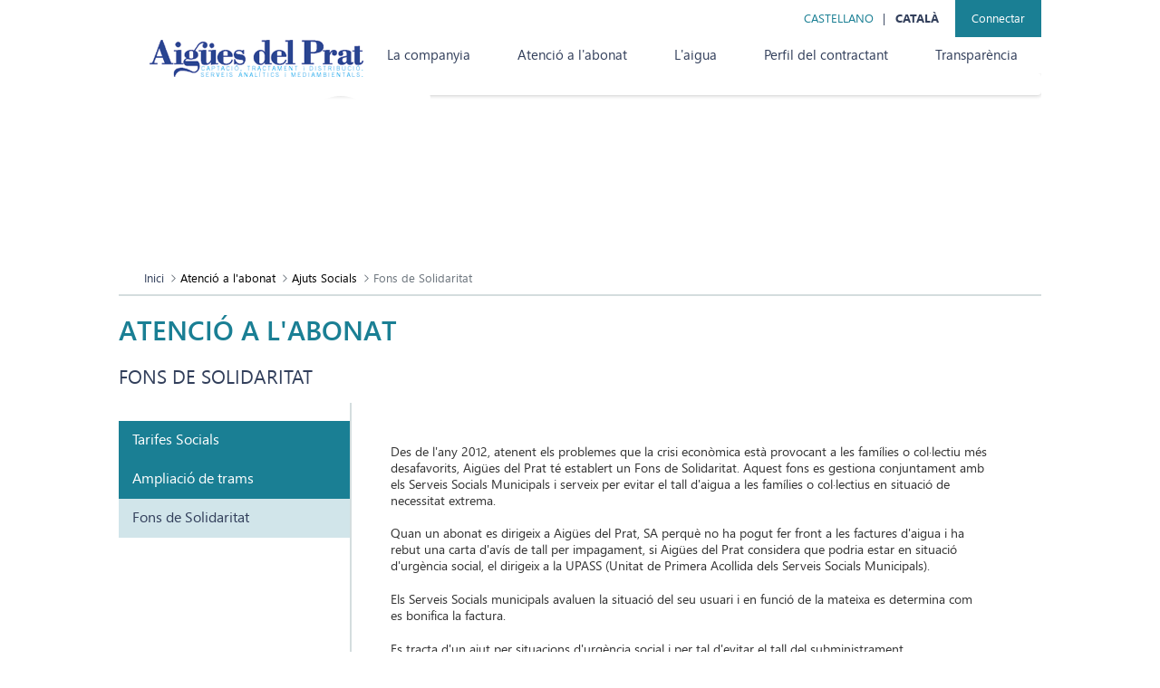

--- FILE ---
content_type: text/html;charset=UTF-8
request_url: https://www.aiguesdelprat.cat/fons-de-solidaritat
body_size: 87592
content:


































	
		
		
			<!DOCTYPE html>




























































			
						
						
						
							
						
						
						


<html class="ltr" dir="ltr" lang="ca-ES">

<head>
<title>Fons de Solidaritat - Aigües del Prat</title>

































<meta content="text/html; charset=UTF-8" http-equiv="content-type" />












<script>var Liferay = window.Liferay || {};Liferay.__FF__ = Liferay.__FF__ || {};Liferay.__FF__.enableClayTreeView = false;Liferay.__FF__.customDialogsEnabled = false;</script>
<link data-senna-track="temporary" href="https://www.aiguesdelprat.cat/fons-de-solidaritat" rel="canonical" />
<link data-senna-track="temporary" href="https://www.aiguesdelprat.cat/zh/fons-de-solidaritat" hreflang="zh-CN" rel="alternate" />
<link data-senna-track="temporary" href="https://www.aiguesdelprat.cat/es/fons-de-solidaritat" hreflang="es-ES" rel="alternate" />
<link data-senna-track="temporary" href="https://www.aiguesdelprat.cat/sv/fons-de-solidaritat" hreflang="sv-SE" rel="alternate" />
<link data-senna-track="temporary" href="https://www.aiguesdelprat.cat/ja/fons-de-solidaritat" hreflang="ja-JP" rel="alternate" />
<link data-senna-track="temporary" href="https://www.aiguesdelprat.cat/nl/fons-de-solidaritat" hreflang="nl-NL" rel="alternate" />
<link data-senna-track="temporary" href="https://www.aiguesdelprat.cat/hu/fons-de-solidaritat" hreflang="hu-HU" rel="alternate" />
<link data-senna-track="temporary" href="https://www.aiguesdelprat.cat/ar/fons-de-solidaritat" hreflang="ar-SA" rel="alternate" />
<link data-senna-track="temporary" href="https://www.aiguesdelprat.cat/pt/fons-de-solidaritat" hreflang="pt-BR" rel="alternate" />
<link data-senna-track="temporary" href="https://www.aiguesdelprat.cat/de/fons-de-solidaritat" hreflang="de-DE" rel="alternate" />
<link data-senna-track="temporary" href="https://www.aiguesdelprat.cat/fons-de-solidaritat" hreflang="ca-ES" rel="alternate" />
<link data-senna-track="temporary" href="https://www.aiguesdelprat.cat/fi/fons-de-solidaritat" hreflang="fi-FI" rel="alternate" />
<link data-senna-track="temporary" href="https://www.aiguesdelprat.cat/fr/fons-de-solidaritat" hreflang="fr-FR" rel="alternate" />
<link data-senna-track="temporary" href="https://www.aiguesdelprat.cat/en/fons-de-solidaritat" hreflang="en-US" rel="alternate" />
<link data-senna-track="temporary" href="https://www.aiguesdelprat.cat/fons-de-solidaritat" hreflang="x-default" rel="alternate" />

<meta property="og:locale" content="ca_ES">
<meta property="og:locale:alternate" content="en_US">
<meta property="og:locale:alternate" content="ar_SA">
<meta property="og:locale:alternate" content="ca_ES">
<meta property="og:locale:alternate" content="zh_CN">
<meta property="og:locale:alternate" content="nl_NL">
<meta property="og:locale:alternate" content="fi_FI">
<meta property="og:locale:alternate" content="fr_FR">
<meta property="og:locale:alternate" content="de_DE">
<meta property="og:locale:alternate" content="hu_HU">
<meta property="og:locale:alternate" content="ja_JP">
<meta property="og:locale:alternate" content="pt_BR">
<meta property="og:locale:alternate" content="es_ES">
<meta property="og:locale:alternate" content="sv_SE">
<meta property="og:site_name" content="Liferay">
<meta property="og:title" content="Fons de Solidaritat - Liferay">
<meta property="og:type" content="website">
<meta property="og:url" content="https://www.aiguesdelprat.cat/fons-de-solidaritat">


<link href="https://www.aiguesdelprat.cat/o/aigues-theme/images/favicon.ico" rel="icon" />



<link class="lfr-css-file" data-senna-track="temporary" href="https://www.aiguesdelprat.cat/o/aigues-theme/css/clay.css?browserId=chrome&amp;themeId=aiguestheme_WAR_aiguestheme&amp;minifierType=css&amp;languageId=ca_ES&amp;t=1693375518000" id="liferayAUICSS" rel="stylesheet" type="text/css" />









	

	





	



	

		<link data-senna-track="temporary" href="/combo?browserId=chrome&amp;minifierType=&amp;themeId=aiguestheme_WAR_aiguestheme&amp;languageId=ca_ES&amp;com_liferay_journal_content_web_portlet_JournalContentPortlet_INSTANCE_2UFRkOcmDXtz:%2Fcss%2Fmain.css&amp;t=1693375518000" id="b0b6a46d" rel="stylesheet" type="text/css" />

	







<script data-senna-track="temporary" type="text/javascript">
	// <![CDATA[
		var Liferay = Liferay || {};

		Liferay.Browser = {
			acceptsGzip: function() {
				return true;
			},

			

			getMajorVersion: function() {
				return 131.0;
			},

			getRevision: function() {
				return '537.36';
			},
			getVersion: function() {
				return '131.0';
			},

			

			isAir: function() {
				return false;
			},
			isChrome: function() {
				return true;
			},
			isEdge: function() {
				return false;
			},
			isFirefox: function() {
				return false;
			},
			isGecko: function() {
				return true;
			},
			isIe: function() {
				return false;
			},
			isIphone: function() {
				return false;
			},
			isLinux: function() {
				return false;
			},
			isMac: function() {
				return true;
			},
			isMobile: function() {
				return false;
			},
			isMozilla: function() {
				return false;
			},
			isOpera: function() {
				return false;
			},
			isRtf: function() {
				return true;
			},
			isSafari: function() {
				return true;
			},
			isSun: function() {
				return false;
			},
			isWebKit: function() {
				return true;
			},
			isWindows: function() {
				return false;
			}
		};

		Liferay.Data = Liferay.Data || {};

		Liferay.Data.ICONS_INLINE_SVG = true;

		Liferay.Data.NAV_SELECTOR = '#navigation';

		Liferay.Data.NAV_SELECTOR_MOBILE = '#navigationCollapse';

		Liferay.Data.isCustomizationView = function() {
			return false;
		};

		Liferay.Data.notices = [
			
		];

		(function () {
			var available = {};

			var direction = {};

			

				available['en_US'] = 'anglès\x20\x28Estats\x20Units\x29';
				direction['en_US'] = 'ltr';

			

				available['ar_SA'] = 'ârab\x20\x28Aràbia\x20Saudí\x29';
				direction['ar_SA'] = 'rtl';

			

				available['ca_ES'] = 'català\x20\x28Espanya\x29';
				direction['ca_ES'] = 'ltr';

			

				available['zh_CN'] = 'xinés\x20\x28Xina\x29';
				direction['zh_CN'] = 'ltr';

			

				available['nl_NL'] = 'neerlandès\x20\x28Països\x20Baixos\x29';
				direction['nl_NL'] = 'ltr';

			

				available['fi_FI'] = 'finès\x20\x28Finlàndia\x29';
				direction['fi_FI'] = 'ltr';

			

				available['fr_FR'] = 'francès\x20\x28França\x29';
				direction['fr_FR'] = 'ltr';

			

				available['de_DE'] = 'alemany\x20\x28Alemanya\x29';
				direction['de_DE'] = 'ltr';

			

				available['hu_HU'] = 'hongarès\x20\x28Hongria\x29';
				direction['hu_HU'] = 'ltr';

			

				available['ja_JP'] = 'japonès\x20\x28Japó\x29';
				direction['ja_JP'] = 'ltr';

			

				available['pt_BR'] = 'portuguès\x20\x28Brasil\x29';
				direction['pt_BR'] = 'ltr';

			

				available['es_ES'] = 'espanyol\x20\x28Espanya\x29';
				direction['es_ES'] = 'ltr';

			

				available['sv_SE'] = 'suec\x20\x28Suècia\x29';
				direction['sv_SE'] = 'ltr';

			

			Liferay.Language = {
				available,
				direction,
				get: function(key) {
					return key;
				}
			};
		})();

		Liferay.FeatureFlags = {};

		Liferay.PortletKeys = {
			DOCUMENT_LIBRARY: 'com_liferay_document_library_web_portlet_DLPortlet',
			DYNAMIC_DATA_MAPPING: 'com_liferay_dynamic_data_mapping_web_portlet_DDMPortlet',
			ITEM_SELECTOR: 'com_liferay_item_selector_web_portlet_ItemSelectorPortlet'
		};

		Liferay.PropsValues = {
			JAVASCRIPT_SINGLE_PAGE_APPLICATION_TIMEOUT: 0,
			UPLOAD_SERVLET_REQUEST_IMPL_MAX_SIZE: 904857600
		};

		Liferay.ThemeDisplay = {

			

			
				getLayoutId: function() {
					return '129';
				},

				

				getLayoutRelativeControlPanelURL: function() {
					return '/group/guest/~/control_panel/manage';
				},

				getLayoutRelativeURL: function() {
					return '/fons-de-solidaritat';
				},
				getLayoutURL: function() {
					return 'https://www.aiguesdelprat.cat/fons-de-solidaritat';
				},
				getParentLayoutId: function() {
					return '126';
				},
				isControlPanel: function() {
					return false;
				},
				isPrivateLayout: function() {
					return 'false';
				},
				isVirtualLayout: function() {
					return false;
				},
			

			getBCP47LanguageId: function() {
				return 'ca-ES';
			},
			getCanonicalURL: function() {

				

				return 'https\x3a\x2f\x2fwww\x2eaiguesdelprat\x2ecat\x2ffons-de-solidaritat';
			},
			getCDNBaseURL: function() {
				return 'https://www.aiguesdelprat.cat';
			},
			getCDNDynamicResourcesHost: function() {
				return '';
			},
			getCDNHost: function() {
				return '';
			},
			getCompanyGroupId: function() {
				return '10192';
			},
			getCompanyId: function() {
				return '10154';
			},
			getDefaultLanguageId: function() {
				return 'ca_ES';
			},
			getDoAsUserIdEncoded: function() {
				return '';
			},
			getLanguageId: function() {
				return 'ca_ES';
			},
			getParentGroupId: function() {
				return '10180';
			},
			getPathContext: function() {
				return '';
			},
			getPathImage: function() {
				return '/image';
			},
			getPathJavaScript: function() {
				return '/o/frontend-js-web';
			},
			getPathMain: function() {
				return '/c';
			},
			getPathThemeImages: function() {
				return 'https://www.aiguesdelprat.cat/o/aigues-theme/images';
			},
			getPathThemeRoot: function() {
				return '/o/aigues-theme';
			},
			getPlid: function() {
				return '40743';
			},
			getPortalURL: function() {
				return 'https://www.aiguesdelprat.cat';
			},
			getScopeGroupId: function() {
				return '10180';
			},
			getScopeGroupIdOrLiveGroupId: function() {
				return '10180';
			},
			getSessionId: function() {
				return '';
			},
			getSiteAdminURL: function() {
				return 'https://www.aiguesdelprat.cat/group/guest/~/control_panel/manage?p_p_lifecycle=0&p_p_state=maximized&p_p_mode=view';
			},
			getSiteGroupId: function() {
				return '10180';
			},
			getURLControlPanel: function() {
				return '/group/control_panel?refererPlid=40743';
			},
			getURLHome: function() {
				return 'https\x3a\x2f\x2fwww\x2eaiguesdelprat\x2ecat\x2fweb\x2fguest';
			},
			getUserEmailAddress: function() {
				return '';
			},
			getUserId: function() {
				return '10158';
			},
			getUserName: function() {
				return '';
			},
			isAddSessionIdToURL: function() {
				return false;
			},
			isImpersonated: function() {
				return false;
			},
			isSignedIn: function() {
				return false;
			},

			isStagedPortlet: function() {
				
					
					
						return false;
					
				
			},

			isStateExclusive: function() {
				return false;
			},
			isStateMaximized: function() {
				return false;
			},
			isStatePopUp: function() {
				return false;
			}
		};

		var themeDisplay = Liferay.ThemeDisplay;

		Liferay.AUI = {

			

			getCombine: function() {
				return true;
			},
			getComboPath: function() {
				return '/combo/?browserId=chrome&minifierType=&languageId=ca_ES&t=1693375520852&';
			},
			getDateFormat: function() {
				return '%d/%m/%Y';
			},
			getEditorCKEditorPath: function() {
				return '/o/frontend-editor-ckeditor-web';
			},
			getFilter: function() {
				var filter = 'raw';

				
					
						filter = 'min';
					
					
				

				return filter;
			},
			getFilterConfig: function() {
				var instance = this;

				var filterConfig = null;

				if (!instance.getCombine()) {
					filterConfig = {
						replaceStr: '.js' + instance.getStaticResourceURLParams(),
						searchExp: '\\.js$'
					};
				}

				return filterConfig;
			},
			getJavaScriptRootPath: function() {
				return '/o/frontend-js-web';
			},
			getPortletRootPath: function() {
				return '/html/portlet';
			},
			getStaticResourceURLParams: function() {
				return '?browserId=chrome&minifierType=&languageId=ca_ES&t=1693375520852';
			}
		};

		Liferay.authToken = 'MzieIBzS';

		

		Liferay.currentURL = '\x2ffons-de-solidaritat';
		Liferay.currentURLEncoded = '\x252Ffons-de-solidaritat';
	// ]]>
</script>

<script data-senna-track="temporary" type="text/javascript">window.__CONFIG__= {basePath: '',combine: true, defaultURLParams: null, explainResolutions: false, exposeGlobal: false, logLevel: 'warn', namespace:'Liferay', reportMismatchedAnonymousModules: 'warn', resolvePath: '/o/js_resolve_modules', url: '/combo/?browserId=chrome&minifierType=&languageId=ca_ES&t=1693375520852&', waitTimeout: 7000};</script><script data-senna-track="permanent" src="/o/frontend-js-loader-modules-extender/loader.js?t=1766929626036" type="text/javascript"></script><script data-senna-track="permanent" src="/combo?browserId=chrome&minifierType=js&languageId=ca_ES&t=1693375520852&/o/frontend-js-aui-web/aui/aui/aui.js&/o/frontend-js-aui-web/liferay/modules.js&/o/frontend-js-aui-web/liferay/aui_sandbox.js&/o/frontend-js-aui-web/aui/attribute-base/attribute-base.js&/o/frontend-js-aui-web/aui/attribute-complex/attribute-complex.js&/o/frontend-js-aui-web/aui/attribute-core/attribute-core.js&/o/frontend-js-aui-web/aui/attribute-observable/attribute-observable.js&/o/frontend-js-aui-web/aui/attribute-extras/attribute-extras.js&/o/frontend-js-aui-web/aui/event-custom-base/event-custom-base.js&/o/frontend-js-aui-web/aui/event-custom-complex/event-custom-complex.js&/o/frontend-js-aui-web/aui/oop/oop.js&/o/frontend-js-aui-web/aui/aui-base-lang/aui-base-lang.js&/o/frontend-js-aui-web/liferay/dependency.js&/o/frontend-js-aui-web/liferay/util.js&/o/frontend-js-web/liferay/dom_task_runner.js&/o/frontend-js-web/liferay/events.js&/o/frontend-js-web/liferay/lazy_load.js&/o/frontend-js-web/liferay/liferay.js&/o/frontend-js-web/liferay/global.bundle.js&/o/frontend-js-web/liferay/portlet.js&/o/frontend-js-web/liferay/workflow.js&/o/frontend-js-module-launcher/webpack_federation.js" type="text/javascript"></script>
<script data-senna-track="temporary" type="text/javascript">try {var MODULE_MAIN='@liferay/frontend-js-state-web@1.0.13/index';var MODULE_PATH='/o/frontend-js-state-web';AUI().applyConfig({groups:{state:{mainModule:MODULE_MAIN}}});
} catch(error) {console.error(error);}try {var MODULE_MAIN='@liferay/frontend-js-react-web@5.0.19/index';var MODULE_PATH='/o/frontend-js-react-web';AUI().applyConfig({groups:{react:{mainModule:MODULE_MAIN}}});
} catch(error) {console.error(error);}try {var MODULE_MAIN='frontend-js-components-web@2.0.30/index';var MODULE_PATH='/o/frontend-js-components-web';AUI().applyConfig({groups:{components:{mainModule:MODULE_MAIN}}});
} catch(error) {console.error(error);}try {var MODULE_MAIN='item-selector-taglib@5.2.4/index.es';var MODULE_PATH='/o/item-selector-taglib';AUI().applyConfig({groups:{"item-selector-taglib":{base:MODULE_PATH+"/",combine:Liferay.AUI.getCombine(),filter:Liferay.AUI.getFilterConfig(),modules:{"liferay-image-selector":{path:"image_selector/js/image_selector.js",requires:["aui-base","liferay-item-selector-dialog","liferay-portlet-base","uploader"]}},root:MODULE_PATH+"/"}}});
} catch(error) {console.error(error);}try {var MODULE_MAIN='layout-taglib@8.2.2/index';var MODULE_PATH='/o/layout-taglib';AUI().applyConfig({groups:{"layout-taglib":{base:MODULE_PATH+"/",combine:Liferay.AUI.getCombine(),filter:Liferay.AUI.getFilterConfig(),modules:{"liferay-layouts-tree":{path:"layouts_tree/js/layouts_tree.js",requires:["aui-tree-view"]},"liferay-layouts-tree-check-content-display-page":{path:"layouts_tree/js/layouts_tree_check_content_display_page.js",requires:["aui-component","plugin"]},"liferay-layouts-tree-node-radio":{path:"layouts_tree/js/layouts_tree_node_radio.js",requires:["aui-tree-node"]},"liferay-layouts-tree-node-task":{path:"layouts_tree/js/layouts_tree_node_task.js",requires:["aui-tree-node"]},"liferay-layouts-tree-radio":{path:"layouts_tree/js/layouts_tree_radio.js",requires:["aui-tree-node","liferay-layouts-tree-node-radio"]},"liferay-layouts-tree-selectable":{path:"layouts_tree/js/layouts_tree_selectable.js",requires:["liferay-layouts-tree-node-task"]},"liferay-layouts-tree-state":{path:"layouts_tree/js/layouts_tree_state.js",requires:["aui-base"]}},root:MODULE_PATH+"/"}}});
} catch(error) {console.error(error);}try {var MODULE_MAIN='dynamic-data-mapping-web@5.0.44/index';var MODULE_PATH='/o/dynamic-data-mapping-web';!function(){var a=Liferay.AUI;AUI().applyConfig({groups:{ddm:{base:MODULE_PATH+"/js/",combine:Liferay.AUI.getCombine(),filter:a.getFilterConfig(),modules:{"liferay-ddm-form":{path:"ddm_form.js",requires:["aui-base","aui-datatable","aui-datatype","aui-image-viewer","aui-parse-content","aui-set","aui-sortable-list","json","liferay-form","liferay-layouts-tree","liferay-layouts-tree-radio","liferay-layouts-tree-selectable","liferay-map-base","liferay-translation-manager","liferay-util-window"]},"liferay-portlet-dynamic-data-mapping":{condition:{trigger:"liferay-document-library"},path:"main.js",requires:["arraysort","aui-form-builder-deprecated","aui-form-validator","aui-map","aui-text-unicode","json","liferay-menu","liferay-translation-manager","liferay-util-window","text"]},"liferay-portlet-dynamic-data-mapping-custom-fields":{condition:{trigger:"liferay-document-library"},path:"custom_fields.js",requires:["liferay-portlet-dynamic-data-mapping"]}},root:MODULE_PATH+"/js/"}}})}();
} catch(error) {console.error(error);}try {var MODULE_MAIN='staging-taglib@7.0.18/index';var MODULE_PATH='/o/staging-taglib';AUI().applyConfig({groups:{stagingTaglib:{base:MODULE_PATH+"/",combine:Liferay.AUI.getCombine(),filter:Liferay.AUI.getFilterConfig(),modules:{"liferay-export-import-management-bar-button":{path:"export_import_entity_management_bar_button/js/main.js",requires:["aui-component","liferay-search-container","liferay-search-container-select"]}},root:MODULE_PATH+"/"}}});
} catch(error) {console.error(error);}try {var MODULE_MAIN='staging-processes-web@5.0.21/index';var MODULE_PATH='/o/staging-processes-web';AUI().applyConfig({groups:{stagingprocessesweb:{base:MODULE_PATH+"/",combine:Liferay.AUI.getCombine(),filter:Liferay.AUI.getFilterConfig(),modules:{"liferay-staging-processes-export-import":{path:"js/main.js",requires:["aui-datatype","aui-dialog-iframe-deprecated","aui-modal","aui-parse-content","aui-toggler","aui-tree-view","liferay-portlet-base","liferay-util-window"]}},root:MODULE_PATH+"/"}}});
} catch(error) {console.error(error);}try {var MODULE_MAIN='exportimport-web@5.0.33/index';var MODULE_PATH='/o/exportimport-web';AUI().applyConfig({groups:{exportimportweb:{base:MODULE_PATH+"/",combine:Liferay.AUI.getCombine(),filter:Liferay.AUI.getFilterConfig(),modules:{"liferay-export-import-export-import":{path:"js/main.js",requires:["aui-datatype","aui-dialog-iframe-deprecated","aui-modal","aui-parse-content","aui-toggler","aui-tree-view","liferay-portlet-base","liferay-util-window"]}},root:MODULE_PATH+"/"}}});
} catch(error) {console.error(error);}try {var MODULE_MAIN='frontend-editor-alloyeditor-web@5.0.21/index';var MODULE_PATH='/o/frontend-editor-alloyeditor-web';AUI().applyConfig({groups:{alloyeditor:{base:MODULE_PATH+"/js/",combine:Liferay.AUI.getCombine(),filter:Liferay.AUI.getFilterConfig(),modules:{"liferay-alloy-editor":{path:"alloyeditor.js",requires:["aui-component","liferay-portlet-base","timers"]},"liferay-alloy-editor-source":{path:"alloyeditor_source.js",requires:["aui-debounce","liferay-fullscreen-source-editor","liferay-source-editor","plugin"]}},root:MODULE_PATH+"/js/"}}});
} catch(error) {console.error(error);}try {var MODULE_MAIN='invitation-invite-members-web@5.0.16/index';var MODULE_PATH='/o/invitation-invite-members-web';AUI().applyConfig({groups:{"invite-members":{base:MODULE_PATH+"/invite_members/js/",combine:Liferay.AUI.getCombine(),filter:Liferay.AUI.getFilterConfig(),modules:{"liferay-portlet-invite-members":{path:"main.js",requires:["aui-base","autocomplete-base","datasource-io","datatype-number","liferay-portlet-base","liferay-util-window","node-core"]}},root:MODULE_PATH+"/invite_members/js/"}}});
} catch(error) {console.error(error);}try {var MODULE_MAIN='product-navigation-simulation-device@6.0.20/index';var MODULE_PATH='/o/product-navigation-simulation-device';AUI().applyConfig({groups:{"navigation-simulation-device":{base:MODULE_PATH+"/js/",combine:Liferay.AUI.getCombine(),filter:Liferay.AUI.getFilterConfig(),modules:{"liferay-product-navigation-simulation-device":{path:"product_navigation_simulation_device.js",requires:["aui-dialog-iframe-deprecated","aui-event-input","aui-modal","liferay-portlet-base","liferay-product-navigation-control-menu","liferay-util-window","liferay-widget-size-animation-plugin"]}},root:MODULE_PATH+"/js/"}}});
} catch(error) {console.error(error);}try {var MODULE_MAIN='contacts-web@5.0.27/index';var MODULE_PATH='/o/contacts-web';AUI().applyConfig({groups:{contactscenter:{base:MODULE_PATH+"/js/",combine:Liferay.AUI.getCombine(),filter:Liferay.AUI.getFilterConfig(),modules:{"liferay-contacts-center":{path:"main.js",requires:["aui-io-plugin-deprecated","aui-toolbar","autocomplete-base","datasource-io","json-parse","liferay-portlet-base","liferay-util-window"]}},root:MODULE_PATH+"/js/"}}});
} catch(error) {console.error(error);}try {var MODULE_MAIN='@liferay/frontend-taglib@7.0.7/index';var MODULE_PATH='/o/frontend-taglib';AUI().applyConfig({groups:{"frontend-taglib":{base:MODULE_PATH+"/",combine:Liferay.AUI.getCombine(),filter:Liferay.AUI.getFilterConfig(),modules:{"liferay-management-bar":{path:"management_bar/js/management_bar.js",requires:["aui-component","liferay-portlet-base"]},"liferay-sidebar-panel":{path:"sidebar_panel/js/sidebar_panel.js",requires:["aui-base","aui-debounce","aui-parse-content","liferay-portlet-base"]}},root:MODULE_PATH+"/"}}});
} catch(error) {console.error(error);}try {var MODULE_MAIN='portal-workflow-task-web@5.0.31/index';var MODULE_PATH='/o/portal-workflow-task-web';AUI().applyConfig({groups:{workflowtasks:{base:MODULE_PATH+"/js/",combine:Liferay.AUI.getCombine(),filter:Liferay.AUI.getFilterConfig(),modules:{"liferay-workflow-tasks":{path:"main.js",requires:["liferay-util-window"]}},root:MODULE_PATH+"/js/"}}});
} catch(error) {console.error(error);}try {var MODULE_MAIN='journal-web@5.0.74/index';var MODULE_PATH='/o/journal-web';AUI().applyConfig({groups:{journal:{base:MODULE_PATH+"/js/",combine:Liferay.AUI.getCombine(),filter:Liferay.AUI.getFilterConfig(),modules:{"liferay-journal-navigation":{path:"navigation.js",requires:["aui-component","liferay-portlet-base","liferay-search-container"]},"liferay-portlet-journal":{path:"main.js",requires:["aui-base","aui-dialog-iframe-deprecated","liferay-portlet-base","liferay-util-window"]}},root:MODULE_PATH+"/js/"}}});
} catch(error) {console.error(error);}try {var MODULE_MAIN='commerce-product-content-web@4.0.47/index';var MODULE_PATH='/o/commerce-product-content-web';AUI().applyConfig({groups:{productcontent:{base:MODULE_PATH+"/js/",combine:Liferay.AUI.getCombine(),modules:{"liferay-commerce-product-content":{path:"product_content.js",requires:["aui-base","aui-io-request","aui-parse-content","liferay-portlet-base","liferay-portlet-url"]}},root:MODULE_PATH+"/js/"}}});
} catch(error) {console.error(error);}try {var MODULE_MAIN='commerce-frontend-impl@4.0.23/index';var MODULE_PATH='/o/commerce-frontend-impl';AUI().applyConfig({groups:{commercefrontend:{base:MODULE_PATH+"/js/",combine:Liferay.AUI.getCombine(),modules:{"liferay-commerce-frontend-asset-categories-selector":{path:"liferay_commerce_frontend_asset_categories_selector.js",requires:["aui-tree","liferay-commerce-frontend-asset-tag-selector"]},"liferay-commerce-frontend-asset-tag-selector":{path:"liferay_commerce_frontend_asset_tag_selector.js",requires:["aui-io-plugin-deprecated","aui-live-search-deprecated","aui-template-deprecated","aui-textboxlist-deprecated","datasource-cache","liferay-service-datasource"]},"liferay-commerce-frontend-management-bar-state":{condition:{trigger:"liferay-management-bar"},path:"management_bar_state.js",requires:["liferay-management-bar"]}},root:MODULE_PATH+"/js/"}}});
} catch(error) {console.error(error);}try {var MODULE_MAIN='segments-simulation-web@3.0.9/index';var MODULE_PATH='/o/segments-simulation-web';AUI().applyConfig({groups:{segmentssimulation:{base:MODULE_PATH+"/js/",combine:Liferay.AUI.getCombine(),filter:Liferay.AUI.getFilterConfig(),modules:{"liferay-portlet-segments-simulation":{path:"main.js",requires:["aui-base","liferay-portlet-base"]}},root:MODULE_PATH+"/js/"}}});
} catch(error) {console.error(error);}try {var MODULE_MAIN='@liferay/document-library-web@6.0.81/document_library/js/index';var MODULE_PATH='/o/document-library-web';AUI().applyConfig({groups:{dl:{base:MODULE_PATH+"/document_library/js/legacy/",combine:Liferay.AUI.getCombine(),filter:Liferay.AUI.getFilterConfig(),modules:{"document-library-upload":{path:"upload.js",requires:["aui-component","aui-data-set-deprecated","aui-overlay-manager-deprecated","aui-overlay-mask-deprecated","aui-parse-content","aui-progressbar","aui-template-deprecated","aui-tooltip","liferay-history-manager","liferay-search-container","querystring-parse-simple","uploader"]},"liferay-document-library":{path:"main.js",requires:["document-library-upload","liferay-portlet-base"]}},root:MODULE_PATH+"/document_library/js/legacy/"}}});
} catch(error) {console.error(error);}try {var MODULE_MAIN='calendar-web@5.0.36/index';var MODULE_PATH='/o/calendar-web';AUI().applyConfig({groups:{calendar:{base:MODULE_PATH+"/js/",combine:Liferay.AUI.getCombine(),filter:Liferay.AUI.getFilterConfig(),modules:{"liferay-calendar-a11y":{path:"calendar_a11y.js",requires:["calendar"]},"liferay-calendar-container":{path:"calendar_container.js",requires:["aui-alert","aui-base","aui-component","liferay-portlet-base"]},"liferay-calendar-date-picker-sanitizer":{path:"date_picker_sanitizer.js",requires:["aui-base"]},"liferay-calendar-interval-selector":{path:"interval_selector.js",requires:["aui-base","liferay-portlet-base"]},"liferay-calendar-interval-selector-scheduler-event-link":{path:"interval_selector_scheduler_event_link.js",requires:["aui-base","liferay-portlet-base"]},"liferay-calendar-list":{path:"calendar_list.js",requires:["aui-template-deprecated","liferay-scheduler"]},"liferay-calendar-message-util":{path:"message_util.js",requires:["liferay-util-window"]},"liferay-calendar-recurrence-converter":{path:"recurrence_converter.js",requires:[]},"liferay-calendar-recurrence-dialog":{path:"recurrence.js",requires:["aui-base","liferay-calendar-recurrence-util"]},"liferay-calendar-recurrence-util":{path:"recurrence_util.js",requires:["aui-base","liferay-util-window"]},"liferay-calendar-reminders":{path:"calendar_reminders.js",requires:["aui-base"]},"liferay-calendar-remote-services":{path:"remote_services.js",requires:["aui-base","aui-component","liferay-calendar-util","liferay-portlet-base"]},"liferay-calendar-session-listener":{path:"session_listener.js",requires:["aui-base","liferay-scheduler"]},"liferay-calendar-simple-color-picker":{path:"simple_color_picker.js",requires:["aui-base","aui-template-deprecated"]},"liferay-calendar-simple-menu":{path:"simple_menu.js",requires:["aui-base","aui-template-deprecated","event-outside","event-touch","widget-modality","widget-position","widget-position-align","widget-position-constrain","widget-stack","widget-stdmod"]},"liferay-calendar-util":{path:"calendar_util.js",requires:["aui-datatype","aui-io","aui-scheduler","aui-toolbar","autocomplete","autocomplete-highlighters"]},"liferay-scheduler":{path:"scheduler.js",requires:["async-queue","aui-datatype","aui-scheduler","dd-plugin","liferay-calendar-a11y","liferay-calendar-message-util","liferay-calendar-recurrence-converter","liferay-calendar-recurrence-util","liferay-calendar-util","liferay-scheduler-event-recorder","liferay-scheduler-models","promise","resize-plugin"]},"liferay-scheduler-event-recorder":{path:"scheduler_event_recorder.js",requires:["dd-plugin","liferay-calendar-util","resize-plugin"]},"liferay-scheduler-models":{path:"scheduler_models.js",requires:["aui-datatype","dd-plugin","liferay-calendar-util"]}},root:MODULE_PATH+"/js/"}}});
} catch(error) {console.error(error);}try {var MODULE_MAIN='product-navigation-taglib@6.0.23/index';var MODULE_PATH='/o/product-navigation-taglib';AUI().applyConfig({groups:{controlmenu:{base:MODULE_PATH+"/",combine:Liferay.AUI.getCombine(),filter:Liferay.AUI.getFilterConfig(),modules:{"liferay-product-navigation-control-menu":{path:"control_menu/js/product_navigation_control_menu.js",requires:["aui-node","event-touch"]}},root:MODULE_PATH+"/"}}});
} catch(error) {console.error(error);}</script>


<script data-senna-track="temporary" type="text/javascript">
	// <![CDATA[
		
			
				
				
			
		

		

		
	// ]]>
</script>





	
		

			

			
				<script data-senna-track="permanent" id="googleAnalyticsScript" type="text/javascript">
					(function(i, s, o, g, r, a, m) {
						i['GoogleAnalyticsObject'] = r;

						i[r] = i[r] || function() {
							var arrayValue = i[r].q || [];

							i[r].q = arrayValue;

							(i[r].q).push(arguments);
						};

						i[r].l = 1 * new Date();

						a = s.createElement(o);
						m = s.getElementsByTagName(o)[0];
						a.async = 1;
						a.src = g;
						m.parentNode.insertBefore(a, m);
					})(window, document, 'script', '//www.google-analytics.com/analytics.js', 'ga');

					

					
						
						
							ga('create', 'UA-80301307-1', 'auto');
						
					

					

					

					ga('send', 'pageview');

					
				</script>
			
		
		
	



	
		
		

			

			
		
	












	

	





	



	



















<link class="lfr-css-file" data-senna-track="temporary" href="https://www.aiguesdelprat.cat/o/aigues-theme/css/main.css?browserId=chrome&amp;themeId=aiguestheme_WAR_aiguestheme&amp;minifierType=css&amp;languageId=ca_ES&amp;t=1693375518000" id="liferayThemeCSS" rel="stylesheet" type="text/css" />








	<style data-senna-track="temporary" type="text/css">

		

			

		

			

		

	</style>


<link href="/o/commerce-frontend-js/styles/main.css" rel="stylesheet"type="text/css" /><style data-senna-track="temporary" type="text/css">
</style>
<script type="text/javascript">
// <![CDATA[
Liferay.Loader.require('@liferay/frontend-js-state-web@1.0.13', function(_liferayFrontendJsStateWeb1013) {
try {
(function() {
var FrontendJsState = _liferayFrontendJsStateWeb1013;

})();
} catch (err) {
	console.error(err);
}
});
// ]]>
</script>

























<script data-senna-track="temporary" type="text/javascript">
	if (window.Analytics) {
		window._com_liferay_document_library_analytics_isViewFileEntry = false;
	}
</script>

<script type="text/javascript">
// <![CDATA[
Liferay.on(
	'ddmFieldBlur', function(event) {
		if (window.Analytics) {
			Analytics.send(
				'fieldBlurred',
				'Form',
				{
					fieldName: event.fieldName,
					focusDuration: event.focusDuration,
					formId: event.formId,
					page: event.page
				}
			);
		}
	}
);

Liferay.on(
	'ddmFieldFocus', function(event) {
		if (window.Analytics) {
			Analytics.send(
				'fieldFocused',
				'Form',
				{
					fieldName: event.fieldName,
					formId: event.formId,
					page: event.page
				}
			);
		}
	}
);

Liferay.on(
	'ddmFormPageShow', function(event) {
		if (window.Analytics) {
			Analytics.send(
				'pageViewed',
				'Form',
				{
					formId: event.formId,
					page: event.page,
					title: event.title
				}
			);
		}
	}
);

Liferay.on(
	'ddmFormSubmit', function(event) {
		if (window.Analytics) {
			Analytics.send(
				'formSubmitted',
				'Form',
				{
					formId: event.formId
				}
			);
		}
	}
);

Liferay.on(
	'ddmFormView', function(event) {
		if (window.Analytics) {
			Analytics.send(
				'formViewed',
				'Form',
				{
					formId: event.formId,
					title: event.title
				}
			);
		}
	}
);
// ]]>
</script>








<link type="text/css" rel="stylesheet" media="all" href="/o/aigues-theme/js/jquery/flexslider/2.2.2/flexslider.css" />

<link type="text/css" rel="stylesheet" media="screen and (max-width: 1024px)" href="/o/aigues-theme/css-custom/responsive/mobile.css" />
<link type="text/css" rel="stylesheet" media="screen and (max-width: 767px)" href="/o/aigues-theme/css-custom/responsive/mobile-small.css" />
<link type="text/css" rel="stylesheet" media="screen and (max-width: 450px)" href="/o/aigues-theme/css-custom/responsive/mobile-xsmall.css" />
<link type="text/css" rel="stylesheet" media="only screen and (-webkit-min-device-pixel-ratio: 2), only screen and (min--moz-device-pixel-ratio: 2),only screen and (-o-min-device-pixel-ratio: 2/1),only screen and (-ms-min-device-pixel-ratio: 2) only screen and (min-device-pixel-ratio: 2), only screen and (min-resolution: 192dpi),only screen and (min-resolution: 2dppx)" href="/o/aigues-theme/css-custom/responsive/high-dpi.css"   />
<link type='text/css' rel='stylesheet' media="all" href="/o/aigues-theme/js/smartmenus/0.9.7/css/sm-core-css.css" />

<script src="https://code.jquery.com/jquery-3.6.0.js"></script>
<script src="https://code.jquery.com/jquery-migrate-3.4.0.js"></script>
<script type="text/javascript" src="https://www.aiguesdelprat.cat/o/aigues-theme/js/jquery/flexslider/2.2.2/jquery.flexslider.js"></script>
<script src="https://www.aiguesdelprat.cat/o/aigues-theme/js/smartmenus/0.9.7/jquery.smartmenus.js"></script>
<script src="https://www.aiguesdelprat.cat/o/aigues-theme/js/journal.js"></script>
<script src="https://www.aiguesdelprat.cat/o/aigues-theme/js/portal.js"></script>
<script src="https://www.aiguesdelprat.cat/o/aigues-theme/js/utils.js"></script>

</head>

<body class="controls-visible chrome  yui3-skin-sam guest-site signed-out public-page site">













































































	<div id="body-content-wrapper">
<header>
	
	<div id="mobile-header" class="d-block d-md-none mobile-header">
		<span class="button nav-button closed d-block d-md-none" data-toggle="collapse" data-target="#nav-container"> 
			<span class="sr-only">alternar cercador</span>
		</span> 
		<span class="button search-button closed" data-toggle="collapse" data-target="#search-container">
			<span class="sr-only">alternar navegació</span>
		</span>
			<a href="/ca/c/portal/login" class="button oficina-virtual-button closed">&#160;</a>
		<span class="button language-button closed d-md-none d-lg-block" data-toggle="modal" data-target="#modal-switch-language">&nbsp;</span>
		<div class="d-none d-md-block">

<ul class="languages">
	<li>
		<a href="/es/fons-de-solidaritat">
			<span class="d-sm-none d-md-inline">Castellano</span>
			<span class="d-inline d-md-none">es</span>
		</a>
	</li>
	<li>
		
			<span class="d-sm-none d-md-inline">Català</span>
			<span class="d-inline d-md-none">ca</span>
		
	</li>
</ul>		</div>
	</div>
	<a href="/ca/web/guest/home" id="logo" class="logo">
		<img src="https://www.aiguesdelprat.cat/o/aigues-theme/images/header/logo.gif" alt="" />
	</a>
	
	
	
	<div class="header-top">
		<div id="search-container" class="collapse show show-mobile-small">
			<div class="row search-bar">
          		
          		
			</div>
		</div>

		<div class="oficina-virtual-container d-none d-md-block">

				<a href="/ca/c/portal/login">Connectar</a>
		</div>
		<div class="d-none d-sm-block">

<ul class="languages">
	<li>
		<a href="/es/fons-de-solidaritat">
			<span class="d-sm-none d-md-inline">Castellano</span>
			<span class="d-inline d-md-none">es</span>
		</a>
	</li>
	<li>
		
			<span class="d-sm-none d-md-inline">Català</span>
			<span class="d-inline d-md-none">ca</span>
		
	</li>
</ul>		</div>
	</div>

<div class="navbar-collapse show collapse" id="menu-bar-lg">
	<nav class="sort-pages modify-pages" id="navigation" role="navigation">		
	
		<ul class="navbar-nav mr-auto" role="menubar">
	
				
		
					<li class="nav-item" id="layout_38" role="presentation">
						<a aria-labelledby="layout_38" class="nav-link"  href="#"  role="menuitem"><span> Inicio</span> </a>
		
					</li>
	
				
		
					<li class="nav-item dropdown" id="layout_40" role="presentation">
						<a aria-labelledby="layout_40" class="nav-link"  href="#"  role="menuitem"><span> La companyia</span> </a>
		
						
							<ul class="child-menu dropdown-menu" role="menu">
									
										<li class="nav-item" id="layout_45" role="presentation">
											
												<a aria-labelledby="layout_45" class="nav-link" href="/quienes-somos"  role="menuitem"<span> Qui som?</span> </a>
										</li>
									
										<li class="nav-item" id="layout_55" role="presentation">
											
												<a aria-labelledby="layout_55" class="nav-link" href="/donde-estamos"  role="menuitem"<span> On som?</span> </a>
										</li>
									
										<li class="nav-item dropdown" id="layout_41" role="presentation">
											
												<a aria-labelledby="layout_41" class="nav-link has-menu" role="menuitem"<span> Serveis</span> <svg class="lexicon-icon"><use xlink:href="https://www.aiguesdelprat.cat/o/aigues-theme/images/lexicon/icons.svg#caret-right" /></svg></a>
												<ul class="child-child-menu dropdown-menu" role="menu">
															<li class="nav-item dropdown" id="layout_41" role="presentation">
																<a aria-labelledby="layout_51" class="nav-link" href="/abasto"  role="menuitem">Abastament</a>
															</li>
															<li class="nav-item dropdown" id="layout_41" role="presentation">
																<a aria-labelledby="layout_52" class="nav-link" href="/alcantarillado"  role="menuitem">Clavegueram</a>
															</li>
															<li class="nav-item dropdown" id="layout_41" role="presentation">
																<a aria-labelledby="layout_53" class="nav-link" href="/laboratorio"  role="menuitem">Laboratori</a>
															</li>
												</ul>
										</li>
									
										<li class="nav-item" id="layout_46" role="presentation">
											
												<a aria-labelledby="layout_46" class="nav-link" href="/un-poco-de-historia"  role="menuitem"<span> Una mica d'història</span> </a>
										</li>
									
										<li class="nav-item" id="layout_135" role="presentation">
											
												<a aria-labelledby="layout_135" class="nav-link" href="/ofertes-de-treball"  role="menuitem"<span> Ofertes de treball</span> </a>
										</li>
									
										<li class="nav-item" id="layout_49" role="presentation">
											
												<a aria-labelledby="layout_49" class="nav-link" href="/enlaces"  role="menuitem"<span> Enllaços</span> </a>
										</li>
									
									
									
										<li class="nav-item" id="layout_145" role="presentation">
											
												<a aria-labelledby="layout_145" class="nav-link" href="/publicitat-de-projectes"  role="menuitem"<span> Publicitat de projectes</span> </a>
										</li>
									
							</ul>
					</li>
	
				
		
					<li class="nav-item dropdown" id="layout_42" role="presentation">
						<a aria-labelledby="layout_42" class="nav-link"  href="#"  role="menuitem"><span> Atenció a l'abonat</span> </a>
		
						
							<ul class="child-menu dropdown-menu" role="menu">
									
										<li class="nav-item" id="layout_60" role="presentation">
											
												<a aria-labelledby="layout_60" class="nav-link" href="/contratar-servicios"  role="menuitem"<span> Contractar serveis</span> </a>
										</li>
									
										<li class="nav-item dropdown" id="layout_58" role="presentation">
											
												<a aria-labelledby="layout_58" class="nav-link has-menu" role="menuitem"<span> Tarifes</span> <svg class="lexicon-icon"><use xlink:href="https://www.aiguesdelprat.cat/o/aigues-theme/images/lexicon/icons.svg#caret-right" /></svg></a>
												<ul class="child-child-menu dropdown-menu" role="menu">
															<li class="nav-item dropdown" id="layout_58" role="presentation">
																<a aria-labelledby="layout_63" class="nav-link" href="/tarifas1"  role="menuitem">Tarifes</a>
															</li>
												</ul>
										</li>
									
										<li class="nav-item dropdown" id="layout_126" role="presentation">
											
												<a aria-labelledby="layout_126" class="nav-link has-menu" role="menuitem"<span> Ajuts Socials</span> <svg class="lexicon-icon"><use xlink:href="https://www.aiguesdelprat.cat/o/aigues-theme/images/lexicon/icons.svg#caret-right" /></svg></a>
												<ul class="child-child-menu dropdown-menu" role="menu">
															<li class="nav-item dropdown" id="layout_126" role="presentation">
																<a aria-labelledby="layout_127" class="nav-link" href="/bonificacions-socials"  role="menuitem">Tarifes Socials</a>
															</li>
															<li class="nav-item dropdown" id="layout_126" role="presentation">
																<a aria-labelledby="layout_128" class="nav-link" href="/ampliacio-de-trams"  role="menuitem">Ampliació de trams</a>
															</li>
															<li class="nav-item dropdown" id="layout_126" role="presentation">
																<a aria-labelledby="layout_129" class="nav-link" href="/fons-de-solidaritat"  role="menuitem">Fons de Solidaritat</a>
															</li>
												</ul>
										</li>
									
										<li class="nav-item" id="layout_62" role="presentation">
											
												<a aria-labelledby="layout_62" class="nav-link" href="/servicio-de-averias"  role="menuitem"<span> Servei d'avaries</span> </a>
										</li>
									
										<li class="nav-item" id="layout_134" role="presentation">
											
												<a aria-labelledby="layout_134" class="nav-link" href="/obres"  role="menuitem"<span> Obres al carrer</span> </a>
										</li>
									
										<li class="nav-item" id="layout_56" role="presentation">
											
												<a aria-labelledby="layout_56" class="nav-link" href="/contactar-con-vuestra-compania"  role="menuitem"<span> Formulari de contacte</span> </a>
										</li>
									
									
							</ul>
					</li>
	
				
		
					<li class="nav-item dropdown" id="layout_43" role="presentation">
						<a aria-labelledby="layout_43" class="nav-link"  href="#"  role="menuitem"><span> L'aigua</span> </a>
		
						
							<ul class="child-menu dropdown-menu" role="menu">
									
										<li class="nav-item" id="layout_164" role="presentation">
											
												<a aria-labelledby="layout_164" class="nav-link" href="/pe-sequera"  role="menuitem"<span> PE per Sequera</span> </a>
										</li>
									
										<li class="nav-item" id="layout_65" role="presentation">
											
												<a aria-labelledby="layout_65" class="nav-link" href="/ciclo-del-agua"  role="menuitem"<span> Cicle de l'aigua</span> </a>
										</li>
									
										<li class="nav-item" id="layout_66" role="presentation">
											
												<a aria-labelledby="layout_66" class="nav-link" href="/el-coste-del-agua"  role="menuitem"<span> El cost de l'aigua</span> </a>
										</li>
									
										<li class="nav-item" id="layout_67" role="presentation">
											
												<a aria-labelledby="layout_67" class="nav-link" href="/el-ahorro"  role="menuitem"<span> L'estalvi</span> </a>
										</li>
									
										<li class="nav-item" id="layout_172" role="presentation">
											
												<a aria-labelledby="layout_172" class="nav-link" href="/auditor%C3%ADa-hidr%C3%A1ulica"  role="menuitem"<span> Auditoria Hidràulica</span> </a>
										</li>
									
										<li class="nav-item" id="layout_165" role="presentation">
											
												<a aria-labelledby="layout_165" class="nav-link" href="/together-for-water"  role="menuitem"<span> Together For Water</span> </a>
										</li>
									
									
										<li class="nav-item" id="layout_68" role="presentation">
											
												<a aria-labelledby="layout_68" class="nav-link" href="/curiosidades"  role="menuitem"<span> Curiositats</span> </a>
										</li>
									
										<li class="nav-item" id="layout_69" role="presentation">
											
												<a aria-labelledby="layout_69" class="nav-link" href="/calidad-de-el-agua"  role="menuitem"<span> Qualitat de l'aigua</span> </a>
										</li>
									
							</ul>
					</li>
	
				
		
					<li class="nav-item dropdown" id="layout_44" role="presentation">
						<a aria-labelledby="layout_44" class="nav-link"  href="#"  role="menuitem"><span> Perfil del contractant</span> </a>
		
						
							<ul class="child-menu dropdown-menu" role="menu">
									
									
										<li class="nav-item" id="layout_71" role="presentation">
											
												<a aria-labelledby="layout_71" class="nav-link" href="/licitaciones"  role="menuitem"<span> Licitacions</span> </a>
										</li>
									
										<li class="nav-item" id="layout_144" role="presentation">
											
												<a aria-labelledby="layout_144" class="nav-link" href="/bustia-de-notificacions"  role="menuitem"<span> Bústia de notificacions</span> </a>
										</li>
							</ul>
					</li>
	
				
	
				
	
				
	
				
	
				
	
				
	
				
		
					<li class="nav-item dropdown" id="layout_89" role="presentation">
						<a aria-labelledby="layout_89" class="nav-link"  href="#"  role="menuitem"><span> Transparència</span> </a>
		
						
							<ul class="child-menu dropdown-menu" role="menu">
									
										<li class="nav-item" id="layout_102" role="presentation">
											
												<a aria-labelledby="layout_102" class="nav-link" href="/funcions-de-l-empresa"  role="menuitem"<span> l'Empresa</span> </a>
										</li>
									
										<li class="nav-item" id="layout_94" role="presentation">
											
												<a aria-labelledby="layout_94" class="nav-link" href="/normativa"  role="menuitem"<span> Normativa</span> </a>
										</li>
									
										<li class="nav-item" id="layout_131" role="presentation">
											
												<a aria-labelledby="layout_131" class="nav-link" href="/organs-de-govern"  role="menuitem"<span> Òrgans de govern</span> </a>
										</li>
									
										<li class="nav-item" id="layout_116" role="presentation">
											
												<a aria-labelledby="layout_116" class="nav-link" href="/organitzacio-2"  role="menuitem"<span> Estructura</span> </a>
										</li>
									
										<li class="nav-item" id="layout_117" role="presentation">
											
												<a aria-labelledby="layout_117" class="nav-link" href="/perfil-del-contractant1"  role="menuitem"<span> Contractes</span> </a>
										</li>
									
										<li class="nav-item" id="layout_118" role="presentation">
											
												<a aria-labelledby="layout_118" class="nav-link" href="/subvencions"  role="menuitem"<span> Subvencions i encomanes</span> </a>
										</li>
									
										<li class="nav-item" id="layout_119" role="presentation">
											
												<a aria-labelledby="layout_119" class="nav-link" href="/dades-economiques1"  role="menuitem"<span> Dades Econòmiques</span> </a>
										</li>
									
										<li class="nav-item" id="layout_120" role="presentation">
											
												<a aria-labelledby="layout_120" class="nav-link" href="/informacio-estadistica"  role="menuitem"<span> Informació Estadística</span> </a>
										</li>
									
										<li class="nav-item" id="layout_146" role="presentation">
											
												<a aria-labelledby="layout_146" class="nav-link" href="/proteccio-de-dades"  role="menuitem"<span> Protecció de Dades</span> </a>
										</li>
									
										<li class="nav-item" id="layout_168" role="presentation">
											
												<a aria-labelledby="layout_168" class="nav-link" href="/canal-intern-dinformacion"  role="menuitem"<span> Compromisos Ètics</span> </a>
										</li>
							</ul>
					</li>
	
				
	
				
	
				
	
				
	
				
	
				
	
				
	
				
	
				
	
				
	
				
		</ul>
	</nav>
</div>
<div class="navbar-collapse show-mobile-small d-md-none show collapse" id="lunarNav">
	<nav class="sort-pages modify-pages" id="navigation" role="navigation">		
	
		<ul class="navbar-nav mr-auto" role="menubar">
	
		
					<li id="layout_38" role="presentation" class="level-one">
		
							<a aria-labelledby="layout_38" class="sub-menu" href="#"  role="menuitem" ><span> Inicio</span> </a>
											
					</li>
	
		
					<li id="layout_40" role="presentation" class="level-one">
		
							<a aria-labelledby="layout_40" class="sub-menu" href="#"  role="menuitem" data-toggle="collapse" data-target="#menu_40"><span> La companyia</span> </a>
						
							<ul id="menu_40" role="menu" style="display:none">
									
										
										<li id="layout_45" role="presentation" class="level-two">
											
												<a aria-labelledby="layout_45" class="nav-link" href="/quienes-somos"  role="menuitem"<span> Qui som?</span> </a>
										</li>
									
										
										<li id="layout_55" role="presentation" class="level-two">
											
												<a aria-labelledby="layout_55" class="nav-link" href="/donde-estamos"  role="menuitem"<span> On som?</span> </a>
										</li>
									
										
										<li id="layout_41" role="presentation" class="level-two">
											
												<a aria-labelledby="layout_41" class="nav-link has-menu" role="menuitem" data-toggle="collapse" data-target="#menu_41"><span> Serveis</span> <svg class="lexicon-icon"><use xlink:href="https://www.aiguesdelprat.cat/o/aigues-theme/images/lexicon/icons.svg#caret-bottom" /></svg></a>
												<ul id="menu_41" role="menu" style="display:none">
															<li  id="layout_41" role="presentation" class="level-three">
																<a aria-labelledby="layout_51" class="nav-link sub-sub-menu" href="/abasto"  role="menuitem">Abastament</a>
															</li>
															<li  id="layout_41" role="presentation" class="level-three">
																<a aria-labelledby="layout_52" class="nav-link sub-sub-menu" href="/alcantarillado"  role="menuitem">Clavegueram</a>
															</li>
															<li  id="layout_41" role="presentation" class="level-three">
																<a aria-labelledby="layout_53" class="nav-link sub-sub-menu" href="/laboratorio"  role="menuitem">Laboratori</a>
															</li>
												</ul>
										</li>
									
										
										<li id="layout_46" role="presentation" class="level-two">
											
												<a aria-labelledby="layout_46" class="nav-link" href="/un-poco-de-historia"  role="menuitem"<span> Una mica d'història</span> </a>
										</li>
									
										
										<li id="layout_135" role="presentation" class="level-two">
											
												<a aria-labelledby="layout_135" class="nav-link" href="/ofertes-de-treball"  role="menuitem"<span> Ofertes de treball</span> </a>
										</li>
									
										
										<li id="layout_49" role="presentation" class="level-two">
											
												<a aria-labelledby="layout_49" class="nav-link" href="/enlaces"  role="menuitem"<span> Enllaços</span> </a>
										</li>
									
									
									
										
										<li id="layout_145" role="presentation" class="level-two">
											
												<a aria-labelledby="layout_145" class="nav-link" href="/publicitat-de-projectes"  role="menuitem"<span> Publicitat de projectes</span> </a>
										</li>
									
							</ul>
											
					</li>
	
		
					<li id="layout_42" role="presentation" class="level-one">
		
							<a aria-labelledby="layout_42" class="sub-menu" href="#"  role="menuitem" data-toggle="collapse" data-target="#menu_42"><span> Atenció a l'abonat</span> </a>
						
							<ul id="menu_42" role="menu" style="display:none">
									
										
										<li id="layout_60" role="presentation" class="level-two">
											
												<a aria-labelledby="layout_60" class="nav-link" href="/contratar-servicios"  role="menuitem"<span> Contractar serveis</span> </a>
										</li>
									
										
										<li id="layout_58" role="presentation" class="level-two">
											
												<a aria-labelledby="layout_58" class="nav-link has-menu" role="menuitem" data-toggle="collapse" data-target="#menu_58"><span> Tarifes</span> <svg class="lexicon-icon"><use xlink:href="https://www.aiguesdelprat.cat/o/aigues-theme/images/lexicon/icons.svg#caret-bottom" /></svg></a>
												<ul id="menu_58" role="menu" style="display:none">
															<li  id="layout_58" role="presentation" class="level-three">
																<a aria-labelledby="layout_63" class="nav-link sub-sub-menu" href="/tarifas1"  role="menuitem">Tarifes</a>
															</li>
												</ul>
										</li>
									
										
										<li id="layout_126" role="presentation" class="level-two">
											
												<a aria-labelledby="layout_126" class="nav-link has-menu" role="menuitem" data-toggle="collapse" data-target="#menu_126"><span> Ajuts Socials</span> <svg class="lexicon-icon"><use xlink:href="https://www.aiguesdelprat.cat/o/aigues-theme/images/lexicon/icons.svg#caret-bottom" /></svg></a>
												<ul id="menu_126" role="menu" style="display:none">
															<li  id="layout_126" role="presentation" class="level-three">
																<a aria-labelledby="layout_127" class="nav-link sub-sub-menu" href="/bonificacions-socials"  role="menuitem">Tarifes Socials</a>
															</li>
															<li  id="layout_126" role="presentation" class="level-three">
																<a aria-labelledby="layout_128" class="nav-link sub-sub-menu" href="/ampliacio-de-trams"  role="menuitem">Ampliació de trams</a>
															</li>
															<li  id="layout_126" role="presentation" class="level-three">
																<a aria-labelledby="layout_129" class="nav-link sub-sub-menu" href="/fons-de-solidaritat"  role="menuitem">Fons de Solidaritat</a>
															</li>
												</ul>
										</li>
									
										
										<li id="layout_62" role="presentation" class="level-two">
											
												<a aria-labelledby="layout_62" class="nav-link" href="/servicio-de-averias"  role="menuitem"<span> Servei d'avaries</span> </a>
										</li>
									
										
										<li id="layout_134" role="presentation" class="level-two">
											
												<a aria-labelledby="layout_134" class="nav-link" href="/obres"  role="menuitem"<span> Obres al carrer</span> </a>
										</li>
									
										
										<li id="layout_56" role="presentation" class="level-two">
											
												<a aria-labelledby="layout_56" class="nav-link" href="/contactar-con-vuestra-compania"  role="menuitem"<span> Formulari de contacte</span> </a>
										</li>
									
									
							</ul>
											
					</li>
	
		
					<li id="layout_43" role="presentation" class="level-one">
		
							<a aria-labelledby="layout_43" class="sub-menu" href="#"  role="menuitem" data-toggle="collapse" data-target="#menu_43"><span> L'aigua</span> </a>
						
							<ul id="menu_43" role="menu" style="display:none">
									
										
										<li id="layout_164" role="presentation" class="level-two">
											
												<a aria-labelledby="layout_164" class="nav-link" href="/pe-sequera"  role="menuitem"<span> PE per Sequera</span> </a>
										</li>
									
										
										<li id="layout_65" role="presentation" class="level-two">
											
												<a aria-labelledby="layout_65" class="nav-link" href="/ciclo-del-agua"  role="menuitem"<span> Cicle de l'aigua</span> </a>
										</li>
									
										
										<li id="layout_66" role="presentation" class="level-two">
											
												<a aria-labelledby="layout_66" class="nav-link" href="/el-coste-del-agua"  role="menuitem"<span> El cost de l'aigua</span> </a>
										</li>
									
										
										<li id="layout_67" role="presentation" class="level-two">
											
												<a aria-labelledby="layout_67" class="nav-link" href="/el-ahorro"  role="menuitem"<span> L'estalvi</span> </a>
										</li>
									
										
										<li id="layout_172" role="presentation" class="level-two">
											
												<a aria-labelledby="layout_172" class="nav-link" href="/auditor%C3%ADa-hidr%C3%A1ulica"  role="menuitem"<span> Auditoria Hidràulica</span> </a>
										</li>
									
										
										<li id="layout_165" role="presentation" class="level-two">
											
												<a aria-labelledby="layout_165" class="nav-link" href="/together-for-water"  role="menuitem"<span> Together For Water</span> </a>
										</li>
									
									
										
										<li id="layout_68" role="presentation" class="level-two">
											
												<a aria-labelledby="layout_68" class="nav-link" href="/curiosidades"  role="menuitem"<span> Curiositats</span> </a>
										</li>
									
										
										<li id="layout_69" role="presentation" class="level-two">
											
												<a aria-labelledby="layout_69" class="nav-link" href="/calidad-de-el-agua"  role="menuitem"<span> Qualitat de l'aigua</span> </a>
										</li>
									
							</ul>
											
					</li>
	
		
					<li id="layout_44" role="presentation" class="level-one">
		
							<a aria-labelledby="layout_44" class="sub-menu" href="#"  role="menuitem" data-toggle="collapse" data-target="#menu_44"><span> Perfil del contractant</span> </a>
						
							<ul id="menu_44" role="menu" style="display:none">
									
									
										
										<li id="layout_71" role="presentation" class="level-two">
											
												<a aria-labelledby="layout_71" class="nav-link" href="/licitaciones"  role="menuitem"<span> Licitacions</span> </a>
										</li>
									
										
										<li id="layout_144" role="presentation" class="level-two">
											
												<a aria-labelledby="layout_144" class="nav-link" href="/bustia-de-notificacions"  role="menuitem"<span> Bústia de notificacions</span> </a>
										</li>
							</ul>
											
					</li>
	
	
	
	
	
	
	
		
					<li id="layout_89" role="presentation" class="level-one">
		
							<a aria-labelledby="layout_89" class="sub-menu" href="#"  role="menuitem" data-toggle="collapse" data-target="#menu_89"><span> Transparència</span> </a>
						
							<ul id="menu_89" role="menu" style="display:none">
									
										
										<li id="layout_102" role="presentation" class="level-two">
											
												<a aria-labelledby="layout_102" class="nav-link" href="/funcions-de-l-empresa"  role="menuitem"<span> l'Empresa</span> </a>
										</li>
									
										
										<li id="layout_94" role="presentation" class="level-two">
											
												<a aria-labelledby="layout_94" class="nav-link" href="/normativa"  role="menuitem"<span> Normativa</span> </a>
										</li>
									
										
										<li id="layout_131" role="presentation" class="level-two">
											
												<a aria-labelledby="layout_131" class="nav-link" href="/organs-de-govern"  role="menuitem"<span> Òrgans de govern</span> </a>
										</li>
									
										
										<li id="layout_116" role="presentation" class="level-two">
											
												<a aria-labelledby="layout_116" class="nav-link" href="/organitzacio-2"  role="menuitem"<span> Estructura</span> </a>
										</li>
									
										
										<li id="layout_117" role="presentation" class="level-two">
											
												<a aria-labelledby="layout_117" class="nav-link" href="/perfil-del-contractant1"  role="menuitem"<span> Contractes</span> </a>
										</li>
									
										
										<li id="layout_118" role="presentation" class="level-two">
											
												<a aria-labelledby="layout_118" class="nav-link" href="/subvencions"  role="menuitem"<span> Subvencions i encomanes</span> </a>
										</li>
									
										
										<li id="layout_119" role="presentation" class="level-two">
											
												<a aria-labelledby="layout_119" class="nav-link" href="/dades-economiques1"  role="menuitem"<span> Dades Econòmiques</span> </a>
										</li>
									
										
										<li id="layout_120" role="presentation" class="level-two">
											
												<a aria-labelledby="layout_120" class="nav-link" href="/informacio-estadistica"  role="menuitem"<span> Informació Estadística</span> </a>
										</li>
									
										
										<li id="layout_146" role="presentation" class="level-two">
											
												<a aria-labelledby="layout_146" class="nav-link" href="/proteccio-de-dades"  role="menuitem"<span> Protecció de Dades</span> </a>
										</li>
									
										
										<li id="layout_168" role="presentation" class="level-two">
											
												<a aria-labelledby="layout_168" class="nav-link" href="/canal-intern-dinformacion"  role="menuitem"<span> Compromisos Ètics</span> </a>
										</li>
							</ul>
											
					</li>
	
	
	
	
	
	
	
	
	
	
	
		</ul>
	</nav>
</div>	
	<div class="header-carousel">
		 	






































	

	<div class="portlet-boundary portlet-boundary_com_liferay_journal_content_web_portlet_JournalContentPortlet_  portlet-static portlet-static-end decorate portlet-journal-content " id="p_p_id_com_liferay_journal_content_web_portlet_JournalContentPortlet_INSTANCE_footer_">
		<span id="p_com_liferay_journal_content_web_portlet_JournalContentPortlet_INSTANCE_footer"></span>




	

	
		
			




































	
	
	
		
<section class="portlet" id="portlet_com_liferay_journal_content_web_portlet_JournalContentPortlet_INSTANCE_footer">


	<div class="portlet-content">

		<div class="autofit-float autofit-row portlet-header">
			<div class="autofit-col autofit-col-expand">
				<h2 class="portlet-title-text">Cabecera</h2>
			</div>

			<div class="autofit-col autofit-col-end">
				<div class="autofit-section">


















<div class="visible-interaction">
	
		

		

		

		
	
</div>				</div>
			</div>
		</div>

		
			<div class=" portlet-content-container">
				


	<div class="portlet-body">



	
		
			
			
				
					















































	

				

				
					
					
						


	

		
































	
	
		
			
			
				
					
					
					
					

						

						<div class="" data-fragments-editor-item-id="10108-12900" data-fragments-editor-item-type="fragments-editor-mapped-item" >
							


















	
	
	
		<div class="journal-content-article " data-analytics-asset-id="12898" data-analytics-asset-title="Cabecera" data-analytics-asset-type="web-content">
			

			<div class="header-carousel" style="display:none;">
	<span id="flexslider-wave" class="flexslider-wave hidden-xs"></span>
	    	<section class="flexslider flexslider-media" data-carousel="{'animation':'fade','slideshow':true}">
    		<ul class="slides">
        			<li>
        				<figure>
        					<div class="flexslider-text" style="float:left">
        						<a href="/factura-digital">
        							
        						</a>
        					</div>
        					<a style="float:left" href="/factura-digital">
        						<picture data-fileentryid="2447404"><source media="(max-width:128px)" srcset="/o/adaptive-media/image/2447404/Thumbnail-128x128/HeaderFactDig.jpg?t=1716446771270" /><source media="(max-width:1000px) and (min-width:128px)" srcset="/o/adaptive-media/image/2447404/Preview-1000x0/HeaderFactDig.jpg?t=1716446771270" /><img src="/documents/10180/12738/HeaderFactDig.jpg/22881ed0-99a6-ae3e-5967-e936683ac456?t=1716446771270" alt="" draggable="false" /></picture>
        					</a>
        				</figure>
        			</li>
        			<li>
        				<figure>
        					<div class="flexslider-text" style="float:left">
        						<a href="/objectiu90">
        							
        						</a>
        					</div>
        					<a style="float:left" href="/objectiu90">
        						<picture data-fileentryid="2340142"><source media="(max-width:128px)" srcset="/o/adaptive-media/image/2340142/Thumbnail-128x128/OBJECTIU90.png?t=1696323564524" /><source media="(max-width:1000px) and (min-width:128px)" srcset="/o/adaptive-media/image/2340142/Preview-1000x0/OBJECTIU90.png?t=1696323564524" /><img src="/documents/10180/12738/OBJECTIU90.png/94d6531c-7357-7264-6c9f-02526ccca1af?t=1696323564524" alt="" draggable="false" /></picture>
        					</a>
        				</figure>
        			</li>
        			<li>
        				<figure>
        					<div class="flexslider-text" style="float:left">
        						<a href="/bonificacions-socials">
        							
        						</a>
        					</div>
        					<a style="float:left" href="/bonificacions-socials">
        						<picture data-fileentryid="45152"><source media="(max-width:128px)" srcset="/o/adaptive-media/image/45152/Thumbnail-128x128/ayudasocialCAT.jpg?t=1451392392015" /><source media="(max-width:1000px) and (min-width:128px)" srcset="/o/adaptive-media/image/45152/Preview-1000x0/ayudasocialCAT.jpg?t=1451392392015" /><img src="/documents/10180/12738/ayudasocialCAT.jpg/b9b5a731-9129-48b2-9ec4-82cc8ec298bf?t=1451392392015" alt="" draggable="false" /></picture>
        					</a>
        				</figure>
        			</li>
        			<li>
        				<figure>
        					<div class="flexslider-text" style="float:left">
        						<a href="/donde-estamos">
        							
        						</a>
        					</div>
        					<a style="float:left" href="/donde-estamos">
        						<picture data-fileentryid="45044"><source media="(max-width:128px)" srcset="/o/adaptive-media/image/45044/Thumbnail-128x128/banneredificiCAT.jpg?t=1716446868696" /><source media="(max-width:1000px) and (min-width:128px)" srcset="/o/adaptive-media/image/45044/Preview-1000x0/banneredificiCAT.jpg?t=1716446868696" /><img src="/documents/10180/12738/banneredificiCAT.jpg/364837a6-fef9-4880-af0b-cf7e6df83e46?t=1716446868696" alt="" draggable="false" /></picture>
        					</a>
        				</figure>
        			</li>
    		</ul>
    	</section>
</div>
<script>
$(document).ready(function() {
	$("div.header-carousel").show();
	$('.flexslider').flexslider();
});
</script>
		</div>

		

	




							
						</div>
					
				
			
		
	




	

	

	

	

	

	




	
	

					
				
			
		
	
	



	</div>

			</div>
		
	</div>
</section>
	

		
		
	







	</div>






	</div>
		 
</header>		<section id="section-content" class="row section-content">
			
<nav id="nav-breadcrumb" class="nav-breadcrumb" arial-label="breadcrumb">
	<ol class="breadcrumb">
		<li class="breadcrumb-item"><a href="https://www.aiguesdelprat.cat">Inici</a></li>
				<li class="breadcrumb-item"><span class="siguiente">Atenció a l&#39;abonat</span></li>
				<li class="breadcrumb-item"><span class="siguiente">Ajuts Socials</span></li>
		<li class="breadcrumb-item active"><span>Fons de Solidaritat</span></li>
	</ol>
</nav>

 
	<h1>Atenció a l&#39;abonat</h1>
	<h2>Fons de Solidaritat</h2>
<nav id="side-menu" class="col-md-3 hidden-xs hidden-sm side-menu">
	<ol>
						<li><a href="https://www.aiguesdelprat.cat/bonificacions-socials">Tarifes Socials</a></li>
				<li><a href="https://www.aiguesdelprat.cat/ampliacio-de-trams">Ampliació de trams</a></li>
				<li><span>Fons de Solidaritat</span></li>
	</ol>
</nav>				<article id="main-article" class="col-12 col-md-9 main-article fons-de-solidaritat">































	
	

		
















	
	
		<style type="text/css">
			.master-layout-fragment .portlet-header {
				display: none;
			}
		</style>

		

		<div class="columns-1" id="main-content" role="main">
	<div class="portlet-layout row">
		<div class="col-md-12 portlet-column portlet-column-only" id="column-1">
			<div class="portlet-dropzone portlet-column-content portlet-column-content-only" id="layout-column_column-1">





































	

	<div class="portlet-boundary portlet-boundary_com_liferay_journal_content_web_portlet_JournalContentPortlet_  portlet-static portlet-static-end decorate portlet-journal-content " id="p_p_id_com_liferay_journal_content_web_portlet_JournalContentPortlet_INSTANCE_2UFRkOcmDXtz_">
		<span id="p_com_liferay_journal_content_web_portlet_JournalContentPortlet_INSTANCE_2UFRkOcmDXtz"></span>




	

	
		
			




































	
	
	
		
<section class="portlet" id="portlet_com_liferay_journal_content_web_portlet_JournalContentPortlet_INSTANCE_2UFRkOcmDXtz">


	<div class="portlet-content">

		<div class="autofit-float autofit-row portlet-header">
			<div class="autofit-col autofit-col-expand">
				<h2 class="portlet-title-text">fonssolidaritat</h2>
			</div>

			<div class="autofit-col autofit-col-end">
				<div class="autofit-section">


















<div class="visible-interaction">
	
		

		

		

		
	
</div>				</div>
			</div>
		</div>

		
			<div class=" portlet-content-container">
				


	<div class="portlet-body">



	
		
			
			
				
					















































	

				

				
					
					
						


	

		
































	
	
		
			
			
				
					
					
					
					

						

						<div class="" data-fragments-editor-item-id="10108-41782" data-fragments-editor-item-type="fragments-editor-mapped-item" >
							


















	
	
	
		<div class="journal-content-article " data-analytics-asset-id="FONSSOLIDARITAT" data-analytics-asset-title="fonssolidaritat" data-analytics-asset-type="web-content">
			

			<p>
	Des de l'any 2012, atenent els problemes que la crisi econòmica està provocant a les famílies o col·lectiu més desafavorits, Aigües del Prat té establert un Fons de Solidaritat. Aquest fons es gestiona conjuntament amb els Serveis Socials Municipals i serveix per evitar el tall d'aigua a les famílies o col·lectius en situació de necessitat extrema.</p>
<p>
	Quan un abonat es dirigeix a Aigües del Prat, SA perquè no ha pogut fer front a les factures d'aigua i ha rebut una carta d'avís de tall per impagament, si Aigües del Prat considera que podria estar en situació d'urgència social, el dirigeix a la UPASS (Unitat de Primera Acollida dels Serveis Socials Municipals).</p>
<p>
	Els Serveis Socials municipals avaluen la situació del seu usuari i en funció de la mateixa es determina com es bonifica la factura.</p>
<p>
	Es tracta d'un ajut per situacions d'urgència social i per tal d'evitar el tall del subministrament.</p>
<p>
	En funció de la situació de la família o unitat de convivència, es poden atorgar diferents tipus d'ajut:</p>
<ul>
	<li>
		Ajornament del deute.</li>
	<li>
		Bonificació de fins el 100% de la quota i fins el 100% del consum amb càrrec al Fons de Solidaritat.</li>
	<li>
		Bonificació de fins el 100% de la factura.</li>
</ul>
<p>
	Més informació a les oficines <a href="donde-estamos">d'Aigües del Prat</a>.</p>
		</div>

		

	




							
						</div>
					
				
			
		
	




	

	

	

	

	

	




	
	

					
				
			
		
	
	



	</div>

			</div>
		
	</div>
</section>
	

		
		
	







	</div>






</div>
		</div>
	</div>
</div>
	


<form action="#" aria-hidden="true" class="hide" id="hrefFm" method="post" name="hrefFm"><span></span><button hidden type="submit">Amagat</button></form>

	
				</article>
		</section>
<br/>

<div class="footer-portlet">






































	

	<div class="portlet-boundary portlet-boundary_com_liferay_journal_content_web_portlet_JournalContentPortlet_  portlet-static portlet-static-end decorate portlet-journal-content " id="p_p_id_com_liferay_journal_content_web_portlet_JournalContentPortlet_INSTANCE_footer_">
		<span id="p_com_liferay_journal_content_web_portlet_JournalContentPortlet_INSTANCE_footer"></span>




	

	
		
			




































	
	
	
		
<section class="portlet" id="portlet_com_liferay_journal_content_web_portlet_JournalContentPortlet_INSTANCE_footer">


	<div class="portlet-content">

		<div class="autofit-float autofit-row portlet-header">
			<div class="autofit-col autofit-col-expand">
				<h2 class="portlet-title-text">Pie del Portal</h2>
			</div>

			<div class="autofit-col autofit-col-end">
				<div class="autofit-section">


















<div class="visible-interaction">
	
		

		

		

		
	
</div>				</div>
			</div>
		</div>

		
			<div class=" portlet-content-container">
				


	<div class="portlet-body">



	
		
			
			
				
					















































	

				

				
					
					
						


	

		
































	
	
		
			
			
				
					
					
					
					

						

						<div class="" data-fragments-editor-item-id="10108-36105" data-fragments-editor-item-type="fragments-editor-mapped-item" >
							


















	
	
	
		<div class="journal-content-article " data-analytics-asset-id="FOOTER" data-analytics-asset-title="Pie del Portal" data-analytics-asset-type="web-content">
			

			<footer>
	<nav class="col-sm-5">
		<h4>
			Aigües del Prat</h4>
		<address>
			Plaça de l'Aigua, núm. 1<br />
			08820 EL PRAT DE LLOBREGAT (Barcelona)<br />
			Tel. 934 793 535<br />
			<span data-email-antispam="true">info@aiguesdelprat.cat</span></address>
	</nav>
	<nav class="col-sm-3">
		<h4>
			Enllaços d'interès</h4>
		<ul>
			<li>
				<a href="/mapa-web">Mapa web</a></li>
			<li>
				<a href="/privacidad-cookies">Privadesa i cookies</a></li>
			<li>
				<a href="/aviso-legal">Avís legal</a></li>
			<li>
				<a href="/accesibilidad">Accessibilitat</a></li>
			<li>
				<a href="/formulario-contacto">Formulari de contacte</a></li>
		</ul>
	</nav>
	<div class="col-sm-4 copyright-container">
		<span class="copyright">© 2019 Aigües del Prat. Tots els drets reservats</span></div>
</footer>
		</div>

		

	




							
						</div>
					
				
			
		
	




	

	

	

	

	

	




	
	

					
				
			
		
	
	



	</div>

			</div>
		
	</div>
</section>
	

		
		
	







	</div>






</div>
	</div>
	


























































































	

	





	



	









	

	





	



	









<script type="text/javascript">
// <![CDATA[

	
		
		

			

			
		
	

// ]]>
</script>











<script type="text/javascript">
	// <![CDATA[

		

		Liferay.currentURL = '\x2ffons-de-solidaritat';
		Liferay.currentURLEncoded = '\x252Ffons-de-solidaritat';

	// ]]>
</script>



	

	

	<script type="text/javascript">
		// <![CDATA[
			
				

				

				
			
		// ]]>
	</script>













	


<script type="text/javascript">
// <![CDATA[
(function() {var $ = AUI.$;var _ = AUI._;
	var onDestroyPortlet = function () {
		Liferay.detach('messagePosted', onMessagePosted);
		Liferay.detach('destroyPortlet', onDestroyPortlet);
	};

	Liferay.on('destroyPortlet', onDestroyPortlet);

	var onMessagePosted = function (event) {
		if (window.Analytics) {
			Analytics.send('posted', 'Comment', {
				className: event.className,
				classPK: event.classPK,
				commentId: event.commentId,
				text: event.text,
			});
		}
	};

	Liferay.on('messagePosted', onMessagePosted);
})();(function() {var $ = AUI.$;var _ = AUI._;
	var onShare = function (data) {
		if (window.Analytics) {
			Analytics.send('shared', 'SocialBookmarks', {
				className: data.className,
				classPK: data.classPK,
				type: data.type,
				url: data.url,
			});
		}
	};

	var onDestroyPortlet = function () {
		Liferay.detach('socialBookmarks:share', onShare);
		Liferay.detach('destroyPortlet', onDestroyPortlet);
	};

	Liferay.on('socialBookmarks:share', onShare);
	Liferay.on('destroyPortlet', onDestroyPortlet);
})();
	var pathnameRegexp = /\/documents\/(\d+)\/(\d+)\/(.+?)\/([^&]+)/;

	function sendAnalyticsEvent(anchor) {
		var fileEntryId =
			anchor.dataset.analyticsFileEntryId ||
			(anchor.parentElement &&
				anchor.parentElement.dataset.analyticsFileEntryId);

		var title =
			anchor.dataset.analyticsFileEntryTitle ||
			(anchor.parentElement &&
				anchor.parentElement.dataset.analyticsFileEntryTitle);

		var getParameterValue = (parameterName) => {
			var result = null;

			anchor.search
				.substr(1)
				.split('&')
				.forEach((item) => {
					var tmp = item.split('=');

					if (tmp[0] === parameterName) {
						result = decodeURIComponent(tmp[1]);
					}
				});

			return result;
		};

		var match = pathnameRegexp.exec(anchor.pathname);

		if (fileEntryId && match) {
			Analytics.send('documentDownloaded', 'Document', {
				groupId: match[1],
				fileEntryId,
				preview: !!window._com_liferay_document_library_analytics_isViewFileEntry,
				title: title || decodeURIComponent(match[3].replace(/\+/gi, ' ')),
				version: getParameterValue('version'),
			});
		}
	}

	function handleDownloadClick(event) {
		if (window.Analytics) {
			if (event.target.nodeName.toLowerCase() === 'a') {
				sendAnalyticsEvent(event.target);
			}
			else if (
				event.target.parentNode &&
				event.target.parentNode.nodeName.toLowerCase() === 'a'
			) {
				sendAnalyticsEvent(event.target.parentNode);
			}
			else if (
				event.target.dataset.action === 'download' ||
				event.target.querySelector('.lexicon-icon-download') ||
				event.target.classList.contains('lexicon-icon-download') ||
				(event.target.parentNode &&
					event.target.parentNode.classList.contains(
						'lexicon-icon-download'
					))
			) {
				var selectedFiles = document.querySelectorAll(
					'.portlet-document-library .entry-selector:checked'
				);

				selectedFiles.forEach(({value}) => {
					var selectedFile = document.querySelector(
						'[data-analytics-file-entry-id="' + value + '"]'
					);

					sendAnalyticsEvent(selectedFile);
				});
			}
		}
	}

	Liferay.once('destroyPortlet', () => {
		document.body.removeEventListener('click', handleDownloadClick);
	});

	Liferay.once('portletReady', () => {
		document.body.addEventListener('click', handleDownloadClick);
	});
(function() {var $ = AUI.$;var _ = AUI._;
	var onVote = function (event) {
		if (window.Analytics) {
			Analytics.send('VOTE', 'Ratings', {
				className: event.className,
				classPK: event.classPK,
				ratingType: event.ratingType,
				score: event.score,
				title: event.contentTitle,
			});
		}
	};

	var onDestroyPortlet = function () {
		Liferay.detach('ratings:vote', onVote);
		Liferay.detach('destroyPortlet', onDestroyPortlet);
	};

	Liferay.on('ratings:vote', onVote);
	Liferay.on('destroyPortlet', onDestroyPortlet);
})();(function() {var $ = AUI.$;var _ = AUI._;
	function showDialog(uri, title) {
		Liferay.Util.openModal({
			id: 'sharingDialog',
			iframeBodyCssClass: 'sharing-dialog',
			height: 475,
			size: 'md',
			title: title,
			url: uri,
		});
	}

	var Sharing = {
		manageCollaborators: function (classNameId, classPK) {
			var manageCollaboratorsParameters = {
				classNameId: classNameId,
				classPK: classPK,
			};

			var manageCollaboratorsURL = Liferay.Util.PortletURL.createPortletURL(
				'https://www.aiguesdelprat.cat/group/guest/~/control_panel/manage?p_p_id=com_liferay_sharing_web_portlet_ManageCollaboratorsPortlet&p_p_lifecycle=0&p_p_state=pop_up&p_p_auth=jkaD8TCm',
				manageCollaboratorsParameters
			);

			showDialog(
				manageCollaboratorsURL.toString(),
				'Gestiona els col·laboradors'
			);
		},

		share: function (classNameId, classPK, title) {
			var sharingParameters = {
				classNameId: classNameId,
				classPK: classPK,
			};

			var sharingURL = Liferay.Util.PortletURL.createPortletURL(
				'https://www.aiguesdelprat.cat/group/guest/~/control_panel/manage?p_p_id=com_liferay_sharing_web_portlet_SharingPortlet&p_p_lifecycle=0&p_p_state=pop_up&p_p_auth=JzitS399',
				sharingParameters
			);

			showDialog(sharingURL.toString(), title);
		},
	};

	Liferay.Sharing = Sharing;
})();
	if (window.svg4everybody && Liferay.Data.ICONS_INLINE_SVG) {
		svg4everybody(
			{
				polyfill: true,
				validate: function (src, svg, use) {
					return !src || !src.startsWith('#');
				}
			}
		);
	}

	
		Liferay.Portlet.register('com_liferay_journal_content_web_portlet_JournalContentPortlet_INSTANCE_2UFRkOcmDXtz');
	

	Liferay.Portlet.onLoad(
		{
			canEditTitle: false,
			columnPos: 0,
			isStatic: 'end',
			namespacedId: 'p_p_id_com_liferay_journal_content_web_portlet_JournalContentPortlet_INSTANCE_2UFRkOcmDXtz_',
			portletId: 'com_liferay_journal_content_web_portlet_JournalContentPortlet_INSTANCE_2UFRkOcmDXtz',
			refreshURL: '\x2fc\x2fportal\x2frender_portlet\x3fp_l_id\x3d40743\x26p_p_id\x3dcom_liferay_journal_content_web_portlet_JournalContentPortlet_INSTANCE_2UFRkOcmDXtz\x26p_p_lifecycle\x3d0\x26p_t_lifecycle\x3d0\x26p_p_state\x3dnormal\x26p_p_mode\x3dview\x26p_p_col_id\x3dcolumn-1\x26p_p_col_pos\x3d0\x26p_p_col_count\x3d1\x26p_p_isolated\x3d1\x26currentURL\x3d\x252Ffons-de-solidaritat',
			refreshURLData: {}
		}
	);

	
		Liferay.Portlet.register('com_liferay_journal_content_web_portlet_JournalContentPortlet_INSTANCE_footer');
	

	Liferay.Portlet.onLoad(
		{
			canEditTitle: false,
			columnPos: 0,
			isStatic: 'end',
			namespacedId: 'p_p_id_com_liferay_journal_content_web_portlet_JournalContentPortlet_INSTANCE_footer_',
			portletId: 'com_liferay_journal_content_web_portlet_JournalContentPortlet_INSTANCE_footer',
			refreshURL: '\x2fc\x2fportal\x2frender_portlet\x3fp_l_id\x3d40743\x26p_p_id\x3dcom_liferay_journal_content_web_portlet_JournalContentPortlet_INSTANCE_footer\x26p_p_lifecycle\x3d0\x26p_t_lifecycle\x3d0\x26p_p_state\x3dnormal\x26p_p_mode\x3dview\x26p_p_col_id\x3dnull\x26p_p_col_pos\x3dnull\x26p_p_col_count\x3dnull\x26p_p_static\x3d1\x26p_p_isolated\x3d1\x26currentURL\x3d\x252Ffons-de-solidaritat\x26settingsScope\x3dportletInstance',
			refreshURLData: {"_com_liferay_journal_content_web_portlet_JournalContentPortlet_INSTANCE_footer_articleId":["12898"]}
		}
	);

	
		Liferay.Portlet.register('com_liferay_journal_content_web_portlet_JournalContentPortlet_INSTANCE_footer');
	

	Liferay.Portlet.onLoad(
		{
			canEditTitle: false,
			columnPos: 0,
			isStatic: 'end',
			namespacedId: 'p_p_id_com_liferay_journal_content_web_portlet_JournalContentPortlet_INSTANCE_footer_',
			portletId: 'com_liferay_journal_content_web_portlet_JournalContentPortlet_INSTANCE_footer',
			refreshURL: '\x2fc\x2fportal\x2frender_portlet\x3fp_l_id\x3d40743\x26p_p_id\x3dcom_liferay_journal_content_web_portlet_JournalContentPortlet_INSTANCE_footer\x26p_p_lifecycle\x3d0\x26p_t_lifecycle\x3d0\x26p_p_state\x3dnormal\x26p_p_mode\x3dview\x26p_p_col_id\x3dnull\x26p_p_col_pos\x3dnull\x26p_p_col_count\x3dnull\x26p_p_static\x3d1\x26p_p_isolated\x3d1\x26currentURL\x3d\x252Ffons-de-solidaritat\x26settingsScope\x3dportletInstance',
			refreshURLData: {"_com_liferay_journal_content_web_portlet_JournalContentPortlet_INSTANCE_footer_articleId":["FOOTER"]}
		}
	);
Liferay.Loader.require('frontend-js-web/liferay/delegate/delegate.es', 'frontend-js-web/liferay/toast/commands/OpenToast.es', function(frontendJsWebLiferayDelegateDelegateEs, frontendJsWebLiferayToastCommandsOpenToastEs) {
try {
(function() {
var delegateModule = frontendJsWebLiferayDelegateDelegateEs;
var $ = AUI.$;var _ = AUI._;
	var delegate = delegateModule.default;

	delegate(
		document,
		'focusin',
		'.portlet',
		function(event) {
			event.delegateTarget.closest('.portlet').classList.add('open');
		}
	);

	delegate(
		document,
		'focusout',
		'.portlet',
		function(event) {
			event.delegateTarget.closest('.portlet').classList.remove('open');
		}
	);

})();
(function() {
var toastCommands = frontendJsWebLiferayToastCommandsOpenToastEs;
var $ = AUI.$;var _ = AUI._;
		AUI().use(
			'liferay-session',
			function() {
				Liferay.Session = new Liferay.SessionBase(
					{
						autoExtend: true,
						redirectOnExpire: false,
						redirectUrl: 'https\x3a\x2f\x2fwww\x2eaiguesdelprat\x2ecat\x2fweb\x2fguest',
						sessionLength: 900,
						sessionTimeoutOffset: 70,
						warningLength: 60
					}
				);

				
			}
		);
	
})();
} catch (err) {
	console.error(err);
}
});AUI().use('liferay-menu', function(A) {(function() {var $ = AUI.$;var _ = AUI._;
	new Liferay.Menu();

	var liferayNotices = Liferay.Data.notices;

	for (var i = 0; i < liferayNotices.length; i++) {
		Liferay.Util.openToast(liferayNotices[i]);
	}

})();});
// ]]>
</script>









<script src="https://www.aiguesdelprat.cat/o/aigues-theme/js/main.js?browserId=chrome&amp;minifierType=js&amp;languageId=ca_ES&amp;t=1693375518000" type="text/javascript"></script>




<script type="text/javascript">function handleBeforeNavigate(){Liferay.on("beforeNavigate",(()=>{const e=parent.document.getElementsByClassName("lfr-device")[0],a=document.createElement("section");a.classList.add("loading-animation-simulation-device"),a.innerHTML='<span aria-hidden="true" class="loading-animation"></span>',e.parentNode.appendChild(a),e.classList.add("lfr-device--is-navigating")}))}function handleFrameOnLoad(){frameElement.onload=function(){const e=parent.document.getElementsByClassName("loading-animation-simulation-device")[0];e&&e.remove();parent.document.getElementsByClassName("lfr-device")[0].classList.remove("lfr-device--is-navigating")}}function handlePreviewParam(){const e=new URL(frameElement.contentWindow.location.href),a=new URLSearchParams(e.search);a.has("p_l_mode")||(a.append("p_l_mode","preview"),frameElement.contentWindow.location.search=a.toString())}AUI().use("aui-base",(()=>{frameElement&&"simulationDeviceIframe"===frameElement.getAttribute("id")&&(document.body.classList.add("lfr-has-simulation-panel"),handleBeforeNavigate(),handleFrameOnLoad(),handlePreviewParam())}));
//# sourceMappingURL=simulation_device_dynamic_include.js.map</script><script type="text/javascript">
// <![CDATA[
Liferay.Loader.require('frontend-js-tabs-support-web@2.0.10/index', function(frontendJsTabsSupportWeb2010Index) {
try {
(function() {
var TabsProvider = frontendJsTabsSupportWeb2010Index;
TabsProvider.default()
})();
} catch (err) {
	console.error(err);
}
});
// ]]>
</script><script type="text/javascript">
// <![CDATA[
Liferay.Loader.require('frontend-js-collapse-support-web@2.0.9/index', function(frontendJsCollapseSupportWeb209Index) {
try {
(function() {
var CollapseProvider = frontendJsCollapseSupportWeb209Index;
CollapseProvider.default()
})();
} catch (err) {
	console.error(err);
}
});
// ]]>
</script><script type="text/javascript">
// <![CDATA[
Liferay.Loader.require('frontend-js-dropdown-support-web@2.0.9/index', function(frontendJsDropdownSupportWeb209Index) {
try {
(function() {
var DropdownProvider = frontendJsDropdownSupportWeb209Index;
DropdownProvider.default()
})();
} catch (err) {
	console.error(err);
}
});
// ]]>
</script><script type="text/javascript">
// <![CDATA[
Liferay.Loader.require('frontend-js-tooltip-support-web@4.0.16/index', function(frontendJsTooltipSupportWeb4016Index) {
try {
(function() {
var TooltipSupport = frontendJsTooltipSupportWeb4016Index;
TooltipSupport.default()
})();
} catch (err) {
	console.error(err);
}
});
// ]]>
</script><script type="text/javascript">
// <![CDATA[
Liferay.Loader.require('frontend-js-alert-support-web@2.0.9/index', function(frontendJsAlertSupportWeb209Index) {
try {
(function() {
var AlertProvider = frontendJsAlertSupportWeb209Index;
AlertProvider.default()
})();
} catch (err) {
	console.error(err);
}
});
// ]]>
</script></body>
</html>
		
	



--- FILE ---
content_type: text/css;charset=UTF-8
request_url: https://www.aiguesdelprat.cat/o/aigues-theme/css/main.css?browserId=chrome&themeId=aiguestheme_WAR_aiguestheme&minifierType=css&languageId=ca_ES&t=1693375518000
body_size: 216600
content:
/*1693375518000*/
@charset "UTF-8";
/**
 * Clay 3.37.0
 *
 * SPDX-FileCopyrightText: © 2020 Liferay, Inc. <https://liferay.com>
 * SPDX-FileCopyrightText: © 2020 Contributors to the project Clay <https://github.com/liferay/clay/graphs/contributors>
 *
 * SPDX-License-Identifier: BSD-3-Clause
 */
/**
 * Bootstrap v4.4.1
 *
 * SPDX-FileCopyrightText: © 2019 Twitter, Inc. <https://twitter.com>
 * SPDX-FileCopyrightText: © 2019 The Bootstrap Authors <https://getbootstrap.com/>
 *
 * SPDX-License-Identifier: LicenseRef-MIT-Bootstrap
 */
/**
 * Clay 3.37.0
 *
 * SPDX-FileCopyrightText: © 2020 Liferay, Inc. <https://liferay.com>
 * SPDX-FileCopyrightText: © 2020 Contributors to the project Clay <https://github.com/liferay/clay/graphs/contributors>
 *
 * SPDX-License-Identifier: BSD-3-Clause
 */
/**
 * Bootstrap v4.4.1
 *
 * SPDX-FileCopyrightText: © 2019 Twitter, Inc. <https://twitter.com>
 * SPDX-FileCopyrightText: © 2019 The Bootstrap Authors <https://getbootstrap.com/>
 *
 * SPDX-License-Identifier: LicenseRef-MIT-Bootstrap
 */
.loadingmask-message {
  background: transparent;
  border-width: 0;
  display: block;
  height: 1em;
  margin-left: auto;
  margin-right: auto;
  position: relative;
  text-align: left;
  width: 1em; }
  .loadingmask-message .loadingmask-message-content {
    -webkit-animation: loading-animation 1.2s infinite ease-out;
    animation: loading-animation 1.2s infinite ease-out;
    background: transparent;
    border-radius: 50%;
    border-width: 0;
    clear: both;
    color: transparent;
    height: 1em;
    margin: 0;
    overflow: hidden;
    padding: 0;
    position: relative;
    transform: translateZ(0);
    width: 1em; }

.logo {
  display: inline-block;
  line-height: 1;
  vertical-align: middle; }

.portal-iframe #main-content {
  width: 100%; }

.separator {
  border-top: 1px solid #cdced9;
  clear: both;
  display: block;
  margin: 15px auto; }

.entry-status {
  border-left: 4px solid transparent; }

span.alert {
  display: inline-block; }

.quick-access-nav {
  position: absolute;
  top: -1000px;
  width: 100%;
  z-index: 1000; }
  .quick-access-nav a {
    background: #333;
    background: rgba(51, 51, 51, 0.9);
    border: 1px solid #fff;
    left: 0;
    outline: none;
    padding: 8px;
    position: absolute;
    right: 0;
    text-align: center; }
    .quick-access-nav a:focus {
      color: #fff;
      top: 1000px; }

@media (max-width: 991.98px) {
  .responsive-table-horizontal {
    display: block;
    position: relative;
    width: 100%; }
    .responsive-table-horizontal:after {
      clear: both;
      content: '';
      display: block;
      font-size: 0;
      height: 0;
      visibility: hidden; }
    .responsive-table-horizontal tbody {
      display: block;
      overflow-x: auto;
      position: relative;
      white-space: nowrap;
      width: auto; }
      .responsive-table-horizontal tbody tr {
        display: inline-block;
        vertical-align: top; }
        .responsive-table-horizontal tbody tr td {
          display: block;
          margin-bottom: 20px; }
          .responsive-table-horizontal tbody tr td:first-child {
            text-align: left; }
    .responsive-table-horizontal thead {
      display: block;
      float: left;
      margin-right: 10px; }
      .responsive-table-horizontal thead:after {
        clear: both;
        content: '';
        display: block;
        font-size: 0;
        height: 0;
        visibility: hidden; }
      .responsive-table-horizontal thead th {
        display: block;
        margin-bottom: 20px;
        text-align: right; }
        .responsive-table-horizontal thead th:first-child {
          text-align: right; } }

.important {
  font-weight: bold; }

.highlight {
  background: #ffc;
  font-weight: bold;
  margin: 0 1px; }

.hide {
  display: none !important; }

.hide-accessible {
  border: 0 !important;
  clip: rect(0 0 0 0) !important;
  height: 1px !important;
  margin: -1px !important;
  overflow: hidden !important;
  padding: 0 !important;
  position: absolute !important;
  position: absolute !important;
  white-space: nowrap !important;
  width: 1px !important; }

.force-offset {
  display: block !important;
  position: absolute !important;
  visibility: hidden !important; }

.unselectable,
.unselectable * {
  -moz-user-select: none;
  -ms-user-select: none;
  -webkit-user-select: none;
  user-select: none; }

.cke_toolbar.cke_toolbar__a11yhelpbtn .cke_toolgroup,
.cke_toolbar.cke_toolbar__a11yhelpbtn .cke_toolgroup:hover {
  background: transparent; }

.cke_toolbar.cke_toolbar__a11yhelpbtn .cke_button:hover {
  background: transparent; }

.cke_toolbar.cke_toolbar__a11yhelpbtn .cke_button .cke_button_label:after {
  border-color: #a6a6a6;
  font-family: 'Courier New', Courier, 'Lucida Sans Typewriter', 'Lucida Typewriter', monospace; }

.lfr-asset-category-container .no-matches {
  color: #999; }

.lfr-asset-category-search-container {
  background-color: #d3dadd;
  border-bottom-color: #aeb8bc; }

.lfr-asset-category-list ul {
  list-style: none;
  margin-top: 4px;
  padding: 0; }

.lfr-asset-category-list li {
  list-style-type: none;
  margin: 0;
  padding: 0 0 3px 16px; }

.lfr-asset-category-list span {
  padding-left: 3px; }

.lfr-asset-category-list a.selected {
  background-color: #eee; }

.lfr-asset-category-list-container {
  cursor: pointer; }

.lfr-categories-selector-category-name {
  float: left;
  width: 50%; }

.lfr-categories-selector-search-results-path {
  color: #575757;
  float: right;
  font-size: 0.9em;
  text-align: right;
  width: 49%; }

.lfr-asset-column-details .lfr-asset-categories {
  color: #7d7d7d; }
  .lfr-asset-column-details .lfr-asset-categories .lfr-asset-category {
    color: #555; }

.lfr-asset-column-details .lfr-asset-description {
  color: #444;
  font-style: italic;
  margin: 0.5em auto 2em;
  -ms-hyphens: none;
  -webkit-hyphens: none;
  hyphens: none; }

.lfr-asset-column-details .lfr-asset-icon {
  border-right: 1px solid transparent;
  color: #999;
  float: left;
  line-height: 1em;
  margin-right: 10px;
  padding-right: 10px; }
  .lfr-asset-column-details .lfr-asset-icon.last {
    border-width: 0; }

.lfr-asset-column-details .lfr-asset-tags {
  color: #7d7d7d; }
  .lfr-asset-column-details .lfr-asset-tags .tag {
    color: #555; }

.lfr-asset-column-details .lfr-asset-metadata {
  clear: both;
  margin-bottom: 1.5em;
  padding-bottom: 1.5em; }

.lfr-asset-column-details .lfr-panel {
  clear: both;
  margin-bottom: 0.2em; }
  .lfr-asset-column-details .lfr-panel.lfr-extended {
    border: 1px solid transparent;
    margin-bottom: 0; }

.lfr-asset-column-details .taglib-custom-attributes-list label,
.lfr-asset-column-details .lfr-asset-field label {
  display: block; }

.lfr-asset-column-details .taglib-custom-attributes-list {
  margin-bottom: 1em; }

.lfr-asset-column-details .lfr-panel.lfr-extended {
  border-color: #ccc; }

.overlay {
  position: absolute; }

.overlay-hidden,
.overlaymask-hidden {
  display: none; }

.form-builder-field {
  background-color: white;
  border: 0.0625rem solid #e7e7ed;
  border-radius: 0.25rem;
  margin-top: 0.5rem;
  padding: 0.625rem; }

.form-builder-placeholder {
  border: 0.0625rem dashed #ccc;
  margin: 0.3125rem; }

.lfr-form-row {
  border-bottom: 1px solid #ccc;
  margin-bottom: 10px;
  margin-top: 10px;
  padding: 1px 5px 25px;
  position: relative; }
  .lfr-form-row:after {
    clear: both;
    content: '';
    display: block;
    height: 0; }
  .lfr-form-row:hover {
    border: solid #ccc;
    border-width: 1px 0;
    padding-top: 0; }
  .lfr-form-row.lfr-form-row-inline .form-group {
    margin-right: 5px; }
  .lfr-form-row legend .field-label {
    float: left;
    margin-right: 10px; }
  .lfr-form-row .handle-sort-vertical {
    background: url(../images/application/handle_sort_vertical.png) no-repeat 0 50%;
    cursor: move;
    padding-left: 20px; }
  .lfr-form-row fieldset {
    border-width: 0;
    margin: 0;
    padding: 0; }

.lfr-autorow-controls {
  bottom: 5px;
  position: absolute;
  right: 5px; }

html:not(#__):not(#___) .overlay-content .open > .cadmin.dropdown-menu {
  display: block;
  position: static; }

.dropdown.open > .dropdown-menu,
.overlay-content .open > .dropdown-menu {
  display: block; }

.dropdown-menu {
  border: 1px solid rgba(0, 0, 0, 0.15); }
  .dropdown-menu .dropdown-item.active {
    pointer-events: initial; }

.dropdown-toggle:after {
  border-width: 0;
  content: normal; }

.dropup .dropdown-toggle:after {
  border-width: 0;
  content: normal; }

.dropdown > .dropdown-menu {
  position: absolute; }

.lfr-edit-layout-panel .taglib-form-navigator .button-holder {
  background-color: #fff; }

.form-control-inline {
  background-color: transparent;
  font-size: 1.125rem;
  font-weight: 700; }
  .form-control-inline:not(:hover) {
    border-color: transparent; }
  .form-control-inline::-webkit-input-placeholder {
    color: #a7a9bc;
    font-style: italic; }
  .form-control-inline::placeholder {
    color: #a7a9bc;
    font-style: italic; }

.form-inline label {
  display: inline-block; }

.form-search .input-group {
  position: relative; }
  .form-search .input-group.advanced-search .search-query {
    padding-left: 40px;
    z-index: 0; }
  .form-search .input-group.advanced-search .toggle-advanced {
    cursor: pointer;
    left: 0;
    line-height: 1;
    padding: 8px 10px;
    position: absolute;
    top: 0; }
    .form-search .input-group.advanced-search .toggle-advanced .caret {
      margin-top: 7px; }
    .form-search .input-group.advanced-search .toggle-advanced .icon-search {
      font-size: 14px; }
  @media (max-width: 991.98px) {
    .form-search .input-group {
      width: 100%; }
      .form-search .input-group .btn {
        clip: rect(0, 0, 0, 0);
        left: -9999px;
        position: absolute; }
      .form-search .input-group input.search-query {
        width: 100%; } }

.alert.popup-alert-notice, .alert.popup-alert-warning, .alert.taglib-portal-message {
  left: 0;
  line-height: 30px;
  padding: 9px 14px;
  position: fixed;
  right: 0;
  top: 0;
  z-index: 10000; }
  @media (max-width: 991.98px) {
    .alert.popup-alert-notice, .alert.popup-alert-warning, .alert.taglib-portal-message {
      line-height: 20px;
      margin-bottom: 0;
      padding: 14px 28px;
      position: static; } }
  @media (max-width: 991.98px) and (max-width: 767.98px) {
    .alert.popup-alert-notice, .alert.popup-alert-warning, .alert.taglib-portal-message {
      margin: 0 -20px; } }

.alert.lfr-shutdown-message.popup-alert-warning {
  margin: 0;
  position: relative; }

.definition-of-terms dd:after {
  clear: both;
  content: '';
  display: block;
  height: 0;
  visibility: hidden; }

.definition-of-terms dl {
  margin-left: 0; }
  @media (max-width: 767.98px) {
    .definition-of-terms dl {
      margin-left: 10px; } }

.definition-of-terms dt {
  color: #333;
  font-weight: normal;
  margin-bottom: 2em;
  width: 100%;
  width: 25em;
  word-break: break-word; }
  @media (min-width: 576px) {
    .definition-of-terms dt {
      float: left;
      width: auto; } }

.lfr-code {
  background: #fff;
  border: 1px solid transparent;
  border-color: #777;
  font-family: monospace;
  overflow: hidden;
  overflow-wrap: normal;
  overflow-x: auto;
  white-space: pre;
  word-break: normal;
  word-wrap: normal; }
  .lfr-code table {
    table-layout: auto;
    width: 100%; }
    .lfr-code table tr td.lines, .lfr-code table tr td.line-numbers {
      border-width: 0; }
    .lfr-code table tr td.line-numbers {
      background: #fafafa;
      border-right-width: 1px;
      color: #aaa;
      cursor: default;
      padding: 0 8px;
      text-align: right;
      text-shadow: 1px 1px #fff;
      -moz-user-select: none;
      -ms-user-select: none;
      -webkit-user-select: none;
      user-select: none;
      vertical-align: top;
      width: 1%; }

.popup-alert-notice .countdown-timer {
  font-size: 1.1em;
  font-weight: bold; }

.lfr-token {
  background-color: #b3daef;
  border: 1px solid transparent;
  border-color: #5fa8ff;
  color: #444;
  cursor: pointer;
  display: inline-block;
  line-height: 1;
  margin: 0.1em 0.2em;
  padding: 0.3em 0.5em;
  text-decoration: none; }
  .lfr-token:hover {
    background-color: #d1e5ef; }

.lfr-button {
  background: no-repeat 0 50%;
  padding: 2px 0 2px 20px; }

.lfr-table {
  border-collapse: collapse;
  clear: both; }
  .lfr-table > tbody > tr > td,
  .lfr-table > tbody > tr > th,
  .lfr-table > thead > tr > td,
  .lfr-table > thead > tr > th,
  .lfr-table > tfoot > tr > td,
  .lfr-table > tfoot > tr > th {
    padding: 0 5px;
    overflow-wrap: break-all;
    word-wrap: break-all; }
    .lfr-table > tbody > tr > td:first-child, .lfr-table > tbody > tr > td.first-child,
    .lfr-table > tbody > tr > th:first-child,
    .lfr-table > tbody > tr > th.first-child,
    .lfr-table > thead > tr > td:first-child,
    .lfr-table > thead > tr > td.first-child,
    .lfr-table > thead > tr > th:first-child,
    .lfr-table > thead > tr > th.first-child,
    .lfr-table > tfoot > tr > td:first-child,
    .lfr-table > tfoot > tr > td.first-child,
    .lfr-table > tfoot > tr > th:first-child,
    .lfr-table > tfoot > tr > th.first-child {
      padding-left: 0; }
    .lfr-table > tbody > tr > td:last-child, .lfr-table > tbody > tr > td.last-child,
    .lfr-table > tbody > tr > th:last-child,
    .lfr-table > tbody > tr > th.last-child,
    .lfr-table > thead > tr > td:last-child,
    .lfr-table > thead > tr > td.last-child,
    .lfr-table > thead > tr > th:last-child,
    .lfr-table > thead > tr > th.last-child,
    .lfr-table > tfoot > tr > td:last-child,
    .lfr-table > tfoot > tr > td.last-child,
    .lfr-table > tfoot > tr > th:last-child,
    .lfr-table > tfoot > tr > th.last-child {
      padding-right: 0; }
  .lfr-table > tbody > tr > th,
  .lfr-table > thead > tr > th,
  .lfr-table > tfoot > tr > th {
    font-weight: bold; }

.lfr-checkbox-preselected {
  opacity: 0.5; }

.controls-hidden .lfr-configurator-visibility {
  display: none; }

.controls-hidden .portlet-topper-toolbar {
  display: none !important; }

.js .controls-hidden .lfr-meta-actions,
.js .controls-hidden .lfr-configurator-visibility {
  display: none; }

.js .page-maximized .portlet-topper-toolbar {
  display: block; }

.lfr-header-row {
  border-bottom-color: #7b7b7b; }
  .lfr-header-row .lfr-search-combobox {
    border-color: #5f5f5f; }

.lfr-pagination:after {
  clear: both;
  content: '';
  display: block;
  height: 0;
  visibility: hidden; }

.lfr-pagination .dropdown-menu {
  display: none; }

.lfr-pagination .dropdown-toggle .icon-caret-down {
  margin-left: 5px; }

.lfr-pagination .lfr-pagination-controls {
  float: left; }
  .lfr-pagination .lfr-pagination-controls .search-results {
    display: inline-block;
    margin-left: 10px;
    margin-top: 5px;
    top: 10px; }
  .lfr-pagination .lfr-pagination-controls li .lfr-pagination-link {
    border-width: 0;
    clear: both;
    color: #333;
    display: block;
    font-weight: normal;
    line-height: 20px;
    padding: 3px 20px;
    text-align: left;
    white-space: nowrap;
    width: 100%; }

.lfr-pagination .lfr-pagination-delta-selector {
  float: left; }
  @media (max-width: 991.98px) {
    .lfr-pagination .lfr-pagination-delta-selector .lfr-icon-menu-text {
      display: none; } }

.lfr-pagination .pagination-content {
  float: right; }

.lfr-panel.lfr-extended {
  border: 1px solid transparent;
  border-color: #dedede #bfbfbf #bfbfbf #dedede; }
  .lfr-panel.lfr-extended.lfr-collapsible .lfr-panel-button {
    display: block; }
  .lfr-panel.lfr-extended.lfr-collapsed .lfr-panel-titlebar {
    border-bottom-width: 0; }

.lfr-panel.panel-default .panel-heading {
  border-bottom-width: 0; }

.lfr-panel .toggler-header {
  cursor: pointer; }

#portlet-set-properties fieldset fieldset legend {
  font-size: 1.1em; }

.lfr-preview-file {
  position: relative; }

.lfr-preview-file-content {
  border-bottom: 1px solid transparent;
  border-bottom-color: #6d6d6e;
  padding: 0 0 40px 135px;
  position: relative; }

.lfr-preview-audio-content,
.lfr-preview-video-content {
  padding-left: 0; }

.lfr-preview-file-arrow {
  border-radius: 4px;
  height: 52px;
  line-height: 48px;
  top: 50%;
  transform: translateY(-50%);
  width: 52px; }
  @media (min-width: 576px) {
    .lfr-preview-file-arrow {
      height: 64px;
      line-height: 60px;
      width: 64px; } }
  .lfr-preview-file-arrow.carousel-control {
    background-color: #000;
    background-image: none; }

.lfr-preview-file-image-current {
  background: url(../images/aui/loading_indicator.gif) no-repeat 50% 50%;
  max-height: 440px;
  max-width: 100%;
  vertical-align: middle; }
  @media (max-width: 767.98px) {
    .lfr-preview-file-image-current {
      max-height: 65%; } }

.lfr-preview-file-image {
  display: block;
  margin: 5px;
  width: 100%; }
  .lfr-preview-file-image img {
    background: url(../images/aui/loading_indicator.gif) no-repeat 50% 50%;
    border: 1px solid transparent;
    border-color: #aeb8bc;
    display: inline-block;
    margin: 3px;
    min-height: 40px;
    width: 72px; }

.lfr-preview-file-image-selected img,
.lfr-preview-file-image:hover img {
  border-color: #00a2ea; }

.lfr-preview-file-loading-indicator {
  background: #333;
  bottom: 0;
  color: #fff;
  left: 0;
  margin: 2px;
  padding: 2px 5px;
  position: absolute; }

.lfr-preview-file-image-overlay {
  height: 90%;
  width: 70%; }
  .lfr-preview-file-image-overlay .modal-header {
    min-height: 61px; }
    .lfr-preview-file-image-overlay .modal-header .close {
      font-size: 30px; }

.lfr-preview-file-image-overlay-controls {
  pointer-events: all; }
  .lfr-preview-file-image-overlay-controls .image-viewer-control.carousel-control.left {
    left: 15px; }
  .lfr-preview-file-image-overlay-controls .image-viewer-control.carousel-control.right {
    right: 25px; }

textarea.lfr-editor-textarea {
  font-family: monospace;
  height: 100%;
  min-height: 8em;
  min-width: 10em;
  padding: 0;
  width: 100%; }

.sidebar-sm {
  font-size: 0.875rem; }
  .sidebar-sm .sheet-subtitle {
    font-size: 0.75rem;
    margin-bottom: 1rem; }
  .sidebar-sm .form-group {
    margin-bottom: 1rem; }
  .sidebar-sm .form-control {
    border-radius: 0.1875rem;
    font-size: 0.875rem;
    height: 2rem;
    line-height: 1.5;
    min-height: auto;
    padding: 0.25rem 0.75rem; }
    .sidebar-sm .form-control.form-control-tag-group {
      height: auto; }
      .sidebar-sm .form-control.form-control-tag-group .form-control-inset {
        margin-bottom: 0;
        margin-top: 0; }
      .sidebar-sm .form-control.form-control-tag-group .label {
        margin-bottom: 0;
        margin-top: 0;
        padding: 0 0.25rem; }
    .sidebar-sm .form-control[type='file'] {
      padding: 0; }
  .sidebar-sm select.form-control {
    padding-right: 1.6rem; }
    .sidebar-sm select.form-control:not([size]) {
      height: 2rem; }
  .sidebar-sm .article-content-description .input-localized.input-localized-editor .input-group-item .wrapper .form-control {
    min-height: auto;
    padding: 0.285rem 0.75rem; }
  .sidebar-sm .btn:not(.btn-unstyled) {
    border-radius: 0.1875rem;
    font-size: 0.875rem;
    line-height: 1.15;
    padding: 0.4375rem 0.75rem; }
    .sidebar-sm .btn:not(.btn-unstyled).close {
      padding: 0.4375rem; }
  .sidebar-sm .btn.btn-monospaced, .sidebar-sm .btn.btn-monospaced.btn-sm {
    height: 2rem;
    padding: 0.1875rem 0;
    width: 2rem; }
    .sidebar-sm .btn.btn-monospaced.input-localized-trigger, .sidebar-sm .btn.btn-monospaced.btn-sm.input-localized-trigger {
      padding: 0; }
  .sidebar-sm .input-group-item .input-group-text {
    font-size: 0.875rem;
    height: 2rem;
    min-width: 2rem;
    padding-left: 0.75rem;
    padding-right: 0.75rem; }
  .sidebar-sm .input-group-item .btn .btn-section {
    font-size: 0.5625rem; }
  .sidebar-sm .list-group-item-flex {
    padding: 0.5rem 0.25rem; }
    .sidebar-sm .list-group-item-flex .autofit-col {
      padding-left: 0.25rem;
      padding-right: 0.25rem; }

.lfr-spa-loading-bar {
  background: #2fa4f5;
  display: none;
  height: 2px;
  left: 0;
  position: fixed;
  right: 0;
  top: 0;
  z-index: 2000; }

.lfr-spa-loading .lfr-spa-loading-bar {
  display: block; }

.lfr-tags-selector-list {
  border: 0 solid transparent;
  border-width: 0 1px 1px;
  margin-bottom: 0.5em; }
  .lfr-tags-selector-list li.tree-node .tree-node-content {
    overflow: hidden;
    text-overflow: ellipsis;
    white-space: nowrap; }

.lfr-tags-selector-content.has-error .form-feedback-item {
  margin-top: -1.5em; }

.lfr-tags-selector-content .toolbar {
  position: static; }

.lfr-tags-selector-content .textboxlistentry-holder li {
  margin: 0 5px 0 0; }

.lfr-tags-selector-content .textboxlist-input-container input {
  margin: 0; }

.lfr-tags-selector-content .textboxlist-input-container .textboxlist-content .field-input-text {
  padding: 0; }

.lfr-tag-selector-popup {
  width: 250px; }
  .lfr-tag-selector-popup label {
    border-bottom: 1px solid #eee;
    cursor: pointer;
    display: block;
    padding: 2px;
    padding-left: 20px; }
    .lfr-tag-selector-popup label input {
      margin-right: 5px;
      vertical-align: middle; }
    .lfr-tag-selector-popup label .lfr-tag-text {
      overflow: hidden;
      text-overflow: ellipsis;
      white-space: nowrap; }
  .lfr-tag-selector-popup ul {
    margin: 0; }
  .lfr-tag-selector-popup li li {
    list-style: none;
    margin-left: 1em; }
  .lfr-tag-selector-popup .lfr-tag-selector-search,
  .lfr-tag-selector-popup .lfr-tag-selector-input {
    margin-bottom: 0; }
  .lfr-tag-selector-popup .lfr-tag-message {
    display: none; }
  .lfr-tag-selector-popup .no-matches {
    color: #999;
    padding: 3px; }
    .lfr-tag-selector-popup .no-matches .lfr-tag-message {
      display: block; }

.lfr-translation-manager {
  display: inline-block;
  margin-top: 0.5em;
  min-height: 1.8em; }
  .lfr-translation-manager .lfr-translation-manager-content .lfr-translation-manager-default-locale {
    display: inline-block;
    width: auto; }
  .lfr-translation-manager .lfr-translation-manager-content .lfr-translation-manager-icon-menu {
    float: none;
    padding: 0.4em 0; }
    .lfr-translation-manager .lfr-translation-manager-content .lfr-translation-manager-icon-menu li,
    .lfr-translation-manager .lfr-translation-manager-content .lfr-translation-manager-icon-menu li strong {
      display: inline; }
  .lfr-translation-manager .lfr-translation-manager-content .lfr-translation-manager-translations-message {
    margin: 10px 0; }
  .lfr-translation-manager .lfr-translation-manager-available-translations {
    white-space: normal; }
    .lfr-translation-manager .lfr-translation-manager-available-translations .lfr-translation-manager-available-translations-links {
      line-height: 1; }
  .lfr-translation-manager .lfr-translation-manager-translation {
    border: 1px solid transparent;
    cursor: pointer;
    display: inline-block;
    margin: 0.2em;
    padding: 0.4em 0.3em 0.4em 0.5em;
    text-decoration: none; }
    .lfr-translation-manager .lfr-translation-manager-translation * {
      vertical-align: middle; }
    .lfr-translation-manager .lfr-translation-manager-translation img {
      margin-right: 0.3em; }
    .lfr-translation-manager .lfr-translation-manager-translation:hover {
      background-color: #d1e5ef; }
    .lfr-translation-manager .lfr-translation-manager-translation.lfr-translation-manager-translation-editing {
      background-color: #598bec;
      border-color: #224fa8;
      color: #fff; }
  .lfr-translation-manager .lfr-translation-manager-change-default-locale {
    margin: 0 0.4em; }
  .lfr-translation-manager .lfr-translation-manager-delete-translation {
    display: inline-block;
    padding: 0 2px; }
    .lfr-translation-manager .lfr-translation-manager-delete-translation svg {
      pointer-events: none; }

.lfr-tree a {
  text-decoration: none; }

.lfr-tree li {
  margin-bottom: 2px;
  padding-left: 0; }
  .lfr-tree li ul li, .lfr-tree li.tree-item {
    padding-left: 0; }
  .lfr-tree li.tree-item {
    padding-left: 5px; }
    .lfr-tree li.tree-item li {
      padding-left: 20px; }
    .lfr-tree li.tree-item ul {
      margin-left: 0;
      margin-top: 5px; }

.undomanager .lfr-undo-queue {
  margin: 10px auto; }

.lfr-action-undo {
  float: left; }

.lfr-action-clear {
  float: right; }

.undomanager .lfr-queue-empty,
.lfr-queue-single .lfr-action-clear {
  display: none; }

.lfr-upload-container {
  margin-bottom: 1em; }
  .lfr-upload-container .upload-target {
    border: 3px dashed #ddd;
    margin-bottom: 1em;
    min-height: 30px;
    padding: 30px 0;
    position: relative;
    text-align: center; }
    .upload-drop-intent .lfr-upload-container .upload-target {
      z-index: 100; }
    .upload-drop-active .lfr-upload-container .upload-target {
      background-color: #ddedde;
      border-color: #7d7;
      border-style: dashed; }
    .lfr-upload-container .upload-target h4 span {
      display: block;
      margin: 5px 0;
      text-transform: lowercase; }
    .lfr-upload-container .upload-target .or-text {
      font-size: 0.8em; }
    .lfr-upload-container .upload-target .drop-file-text {
      font-weight: normal; }
      .mobile .lfr-upload-container .upload-target .drop-file-text {
        display: none; }
  .lfr-upload-container .manage-upload-target {
    padding: 5px 0 0;
    position: relative; }
    .lfr-upload-container .manage-upload-target .select-files {
      margin: 0 10px 10px; }
  .lfr-upload-container .browse-button-container {
    padding-top: 5px; }
  .lfr-upload-container a.browse-button {
    background-image: url(../images/common/add.png);
    background-repeat: no-repeat;
    color: white;
    font-size: 1.2em;
    font-weight: bold;
    text-decoration: none; }
  .lfr-upload-container a.clear-uploads {
    background-image: url(../images/common/remove.png);
    background-repeat: no-repeat;
    float: right;
    padding-left: 16px; }
  .lfr-upload-container a.cancel-uploads {
    background-image: url(../images/common/close.png);
    background-repeat: no-repeat;
    float: right;
    margin-right: 0; }
  .lfr-upload-container .upload-file.upload-complete.file-saved {
    padding-left: 25px; }
  .lfr-upload-container .upload-file .file-title {
    display: inline-block;
    max-width: 95%;
    overflow: hidden;
    padding-right: 16px;
    text-overflow: ellipsis;
    vertical-align: middle;
    white-space: nowrap; }
  .lfr-upload-container .upload-file .icon-file {
    font-size: 40px; }
  .lfr-upload-container .upload-list-info {
    margin: 1em 0 0.5em; }
    .lfr-upload-container .upload-list-info h4 {
      font-size: 1.3em; }
  .lfr-upload-container .cancel-button {
    color: #869cad;
    margin-top: 1px;
    position: absolute;
    right: 5px;
    top: 50%;
    white-space: nowrap; }
    .lfr-upload-container .cancel-button .cancel-button-text {
      display: none;
      margin-left: 5px; }
    .lfr-upload-container .cancel-button:hover .cancel-button-text {
      display: inline; }
    .lfr-upload-container .cancel-button .lexicon-icon {
      height: 12px; }
  .lfr-upload-container .delete-button {
    color: #869cad; }
  .lfr-upload-container .delete-button-col {
    padding-right: 10px; }
  .lfr-upload-container .file-added .success-message {
    float: right;
    font-weight: normal; }
  .lfr-upload-container .upload-error {
    opacity: 1;
    padding-left: 25px; }
  .lfr-upload-container .upload-complete .cancel-button,
  .lfr-upload-container .delete-button,
  .lfr-upload-container .upload-complete.file-saved .delete-button,
  .lfr-upload-container .upload-complete.upload-error .delete-button {
    display: none; }
  .lfr-upload-container .multiple-files .upload-error {
    background: #fdd url(../images/messages/error.png) no-repeat 5px 5px;
    border-color: #900;
    color: #900;
    font-weight: normal;
    margin-bottom: 16px;
    padding: 8px 8px 8px 24px; }
    .lfr-upload-container .multiple-files .upload-error .error-message {
      display: block; }
  .lfr-upload-container .single-file .upload-error {
    list-style: none;
    margin-top: 1em; }
    .lfr-upload-container .single-file .upload-error .upload-error-message {
      margin-bottom: 0.5em; }
  .lfr-upload-container .upload-complete {
    padding-left: 5px; }
    .lfr-upload-container .upload-complete .error-message,
    .lfr-upload-container .upload-complete .success-message {
      font-weight: bold;
      margin-left: 1em; }
    .lfr-upload-container .upload-complete .delete-button {
      display: inline-block; }
    .lfr-upload-container .upload-complete .select-file:disabled + .custom-control-label {
      display: none; }
  .lfr-upload-container .progress {
    display: none;
    margin-top: 0.5rem; }
  .lfr-upload-container .file-uploading {
    background-color: #ffc; }
    .lfr-upload-container .file-uploading .progress {
      display: flex; }

.select-files {
  float: left;
  line-height: 0;
  margin-right: 2px;
  padding: 0 0 0 5px; }

.lfr-alert-container {
  left: 0;
  position: absolute;
  right: auto;
  top: auto;
  width: 100%;
  z-index: 430; }
  .lfr-alert-container.inline-alert-container {
    position: relative; }
    .lfr-alert-container.inline-alert-container .lfr-alert-wrapper {
      padding: 0; }
  .lfr-alert-container .lfr-alert-wrapper {
    margin-bottom: 5px;
    overflow: hidden; }

.app-view-entry.selected .entry-metadata dt,
.app-view-entry.selected .entry-metadata dd,
.app-view-entry.selected .entry-metadata .entry-categories,
.app-view-entry.selected .entry-metadata .entry-tags,
.app-view-entry.selected .entry-metadata .entry-description {
  color: #f0f0f0; }

.app-view-entry .entry-action {
  position: absolute;
  right: 6px;
  top: 10px; }
  .app-view-entry .entry-action .btn {
    padding: 0; }

.app-view-entry .entry-selector {
  left: 5px;
  position: absolute;
  top: 10px; }

.app-view-entry .entry-title {
  display: block;
  font-size: 1.15em;
  font-weight: bold;
  padding: 5px 0 10px; }

.app-view-entry .entry-link {
  display: block;
  overflow: hidden;
  text-align: left;
  text-decoration: none; }

.app-view-entry .entry-metadata {
  margin: 10px 0 20px; }
  @media (max-width: 991.98px) {
    .app-view-entry .entry-metadata {
      margin: 0 0 5px 15px;
      width: 85%; } }
  .app-view-entry .entry-metadata .entry-title {
    padding-bottom: 3px; }
  .app-view-entry .entry-metadata .entry-description {
    display: block; }
  .app-view-entry .entry-metadata dl {
    margin: 0; }
    .app-view-entry .entry-metadata dl.entry-latest-approved-container {
      margin: 20px 0; }
    .app-view-entry .entry-metadata dl dt {
      float: left;
      margin-right: 3px; }
  .app-view-entry .entry-metadata .entry-categories,
  .app-view-entry .entry-metadata .entry-tags {
    display: block; }
  .app-view-entry .entry-metadata .entry-tags .tag {
    margin-left: 15px; }
    .app-view-entry .entry-metadata .entry-tags .tag:first-child {
      margin-left: 0; }
  .app-view-entry .entry-metadata .entry-categories .taglib-asset-categories-summary {
    font-weight: bold; }
    .app-view-entry .entry-metadata .entry-categories .taglib-asset-categories-summary .asset-category {
      font-weight: normal;
      margin-left: 0.8em; }
  .app-view-entry .entry-metadata dt,
  .app-view-entry .entry-metadata dd,
  .app-view-entry .entry-metadata .entry-categories,
  .app-view-entry .entry-metadata .entry-tags,
  .app-view-entry .entry-metadata .entry-description {
    color: #333;
    line-height: 1.5em;
    overflow: hidden;
    word-wrap: break-word; }
  .app-view-entry .entry-metadata .taglib-workflow-status {
    display: inline; }
    .app-view-entry .entry-metadata .taglib-workflow-status .workflow-status {
      padding-left: 0.2em; }

.app-view-entry .overlay.entry-action a {
  display: block;
  width: 20px; }

.app-view-entry .entry-title .entry-categories,
.app-view-entry a.entry-title .entry-tags {
  font-size: 16px; }

.app-view-entry.selected, .app-view-entry.selected:hover {
  background-color: #00a2ea; }

.app-view-entry.selected a, .app-view-entry.selected a:focus, .app-view-entry.selected a:hover {
  color: #fff; }

.app-view-entry.selected a .lfr-icon-menu-arrow {
  color: #333; }

.app-view-entry.active-area, .app-view-entry.active-area.hover,
.app-view-entry.active-area td {
  background-color: #5ad300; }

.app-view-entry:hover, .app-view-entry.hover {
  background-color: #d3e8f1; }

.app-view-entry a.entry-link:hover {
  text-decoration: none; }
  .app-view-entry a.entry-link:hover .entry-metadata .entry-title .entry-title-text {
    text-decoration: underline; }

.lfr-search-container td .overlay.entry-action {
  position: static; }
  .lfr-search-container td .overlay.entry-action .btn a {
    display: block;
    padding: 4px 12px; }

.taglib-asset-metadata {
  clear: both;
  overflow: hidden;
  padding: 10px; }
  .taglib-asset-metadata span {
    display: inline-block; }
  .taglib-asset-metadata .asset-metadata-panel {
    clear: both; }
  .taglib-asset-metadata .metadata-entry-label {
    font-weight: normal; }
  .taglib-asset-metadata .metadata-author {
    font-weight: bold;
    overflow: hidden;
    padding: 10px; }
    .taglib-asset-metadata .metadata-author .asset-avatar {
      float: left;
      padding-right: 10px; }
      .taglib-asset-metadata .metadata-author .asset-avatar .avatar {
        width: 45px; }
    .taglib-asset-metadata .metadata-author .asset-user-info {
      margin-top: 5px; }
      .taglib-asset-metadata .metadata-author .asset-user-info .user-info {
        display: block; }
  .taglib-asset-metadata .metadata-entry {
    color: #999;
    margin-right: 2em; }
  .taglib-asset-metadata .metadata-author .asset-user-info .user-info {
    color: #009ae5;
    font-size: 14px;
    line-height: 14px; }
  .taglib-asset-metadata .metadata-author .asset-user-info .date-info {
    color: #8c8c8c;
    font-size: 13px; }

.contextual-sidebar {
  height: calc(100vh - 49px);
  pointer-events: none;
  position: fixed;
  right: 0;
  top: 49px;
  transform: translateX(100%);
  transition: transform ease 0.5s;
  width: 320px;
  will-change: transform; }
  .contextual-sidebar.contextual-sidebar-visible {
    pointer-events: auto;
    transform: translateX(0); }
  body.has-control-menu .contextual-sidebar {
    height: calc(100vh - 98px);
    top: 98px; }

@media (min-width: 576px) {
  .contextual-sidebar {
    height: calc(100vh - 64px);
    top: 64px; }
    body.has-control-menu .contextual-sidebar {
      height: calc( 100vh - 120px);
      top: 120px; }
  .contextual-sidebar-content {
    transition: padding ease 0.5s;
    will-change: padding; }
  .contextual-sidebar-visible .contextual-sidebar-content,
  .contextual-sidebar-visible + .contextual-sidebar-content {
    padding-right: 320px; } }

.taglib-diff-addedline,
#taglib-diff-results ins {
  background: #e6ffe6; }

.taglib-diff-context {
  background: #eee; }

.taglib-diff-deletedline,
#taglib-diff-results del {
  background: #ffe6e6; }

.taglib-diff-table {
  border-collapse: separate;
  border-spacing: 5pt;
  table-layout: fixed; }
  .taglib-diff-table td {
    word-wrap: break-word; }

.taglib-diff-html div.diff-removed-image {
  background: #fdc6c6 url(../images/diff/minus.png); }

.taglib-diff-html div.diff-added-image {
  background: #cfc url(../images/diff/plus.png) no-repeat; }

.taglib-diff-html div.diff-removed-image, .taglib-diff-html div.diff-added-image {
  height: 300px;
  margin: 2px;
  opacity: 0.55;
  position: absolute;
  width: 200px; }

.taglib-diff-html span.diff-html-added {
  background-color: #cfc;
  font-size: 1em; }
  .taglib-diff-html span.diff-html-added img {
    border: 2px solid #cfc; }

.taglib-diff-html span.diff-html-changed {
  background: url(../images/diff/underline.png) bottom repeat-x; }
  .taglib-diff-html span.diff-html-changed img {
    border: 2px dotted #009; }

.taglib-diff-html span.diff-html-removed {
  background-color: #fdc6c6;
  font-size: 1em;
  text-decoration: line-through; }
  .taglib-diff-html span.diff-html-removed img {
    border: 2px solid #fdc6c6; }

.diff-version-comparator .taglib-diff-html .diff-html-changed {
  background-image: none;
  border-bottom: 2px dotted #009ae5; }
  .diff-version-comparator .taglib-diff-html .diff-html-changed img {
    border-color: #009ae5;
    max-width: 100%; }

.diff-version-comparator .taglib-diff-html .diff-added-image,
.diff-version-comparator .taglib-diff-html .diff-removed-image {
  display: none; }

.diff-version-comparator .diff-container-column .diff-container {
  min-height: 400px; }

.diff-version-comparator .diff-container-column .legend-item {
  margin-right: 15px; }

.diff-version-comparator .diff-target-selector {
  border-left: 1px solid #e5e5e5;
  padding-left: 30px; }

.diff-version-comparator .diff-version-filter {
  background-color: #f9f9f9; }

.diff-version-comparator .divider {
  margin-bottom: 20px; }

.diff-version-comparator .list-group-item {
  cursor: pointer; }

.taglib-discussion {
  font-size: 0.875rem;
  margin-top: 1rem; }
  .taglib-discussion .actions-menu .component-action {
    display: inline-flex; }
  .taglib-discussion .button-holder {
    margin: 1rem 0; }
  .taglib-discussion .comment-container {
    margin-bottom: 1.5rem; }
  .taglib-discussion .lfr-discussion .lfr-discussion-form-edit .alloy-editor-placeholder {
    border-left-color: #dbdde1; }
  .taglib-discussion .lfr-discussion-body {
    font-size: 1rem; }
    @media (min-width: 576px) {
      .taglib-discussion .lfr-discussion-body {
        padding-left: 3.5rem; } }
  @media (min-width: 576px) {
    .taglib-discussion .lfr-discussion-details .taglib-user-display {
      word-wrap: break-word; } }
  .taglib-discussion .lfr-discussion-details .taglib-user-display .user-details .user-name {
    font-weight: bold;
    text-decoration: none; }
    .taglib-discussion .lfr-discussion-details .taglib-user-display .user-details .user-name:hover {
      text-decoration: underline; }
  .taglib-discussion .lfr-discussion-details .taglib-user-display .user-profile-image .avatar {
    background-size: 50px; }
  .taglib-discussion .lfr-discussion-container {
    border-bottom: 1px solid #e7e7ed;
    margin-bottom: 1.5rem; }
    .taglib-discussion .lfr-discussion-container:first-of-type {
      border-top: 1px solid #e7e7ed;
      padding-top: 1.5rem; }
    .taglib-discussion .lfr-discussion-container:last-of-type {
      border-bottom: 0; }
    .taglib-discussion .lfr-discussion-container .lfr-discussion {
      padding-left: 1rem; }
      .taglib-discussion .lfr-discussion-container .lfr-discussion .lfr-discussion .lfr-discussion .lfr-discussion {
        padding-left: 0; }
      @media (min-width: 576px) {
        .taglib-discussion .lfr-discussion-container .lfr-discussion {
          padding-left: 3.5rem; } }
  .taglib-discussion .lfr-discussion-parent-link {
    color: #67678c;
    font-weight: 600;
    margin-left: 1em; }
    @media (max-width: 767.98px) {
      .taglib-discussion .lfr-discussion-parent-link {
        display: block;
        margin-left: 0;
        overflow: hidden;
        text-overflow: ellipsis;
        white-space: nowrap; } }
  .taglib-discussion .lfr-discussion-controls .autofit-col:first-of-type > .btn-outline-borderless {
    margin-left: -0.75rem; }
  .taglib-discussion .lfr-discussion-more-comments {
    border-top: 1px solid #e7e7ed;
    margin-top: 1.5rem;
    padding-top: 1.5rem;
    text-align: center; }
  .taglib-discussion .username {
    color: #272833;
    font-weight: 600; }
  .taglib-discussion .taglib-workflow-status {
    margin-left: 0.5rem; }
  .taglib-discussion .workflow-value {
    text-transform: uppercase; }
  @media (min-width: 576px) {
    .taglib-discussion .actions-menu {
      display: none; }
    .taglib-discussion .comment-container:hover .actions-menu,
    .taglib-discussion .actions-menu:focus,
    .taglib-discussion .actions-menu.open {
      display: inline-block; } }

.lfr-discussion-reply-popover {
  width: 25rem; }
  @media (min-width: 576px) {
    .lfr-discussion-reply-popover {
      max-width: 25rem; } }

.drop-zone {
  min-height: 80px;
  padding: 20px;
  text-align: center; }
  .drop-zone.drop-enabled {
    outline: 2px dashed transparent; }
    .drop-zone.drop-enabled:not(.no-border) {
      outline-color: rgba(176, 180, 187, 0.5); }
  .drop-zone p {
    margin: 10px auto 0;
    max-width: 75%; }

.drop-here-info {
  font-size: 25px;
  height: 100%;
  left: 0;
  min-height: 100px;
  opacity: 0;
  position: absolute;
  text-align: center;
  top: 0;
  visibility: hidden;
  width: 100%; }
  .drop-here-info .drop-here-indicator {
    height: 115px;
    left: 0;
    margin: auto;
    position: absolute;
    right: 0;
    top: 50%;
    transform: translate(0, -50%); }
  .drop-here-info .drop-icons {
    display: inline-block;
    position: relative;
    width: 160px; }
    .drop-here-info .drop-icons span {
      position: absolute;
      text-align: center; }
      .drop-here-info .drop-icons span:nth-of-type(1) {
        height: 60px;
        left: 0;
        line-height: 60px;
        opacity: 0;
        top: 10px;
        width: 60px; }
      .drop-here-info .drop-icons span:nth-of-type(2) {
        background: #00c2ff;
        color: #fff;
        height: 80px;
        left: 40px;
        line-height: 80px;
        width: 80px;
        z-index: 2; }
      .drop-here-info .drop-icons span:nth-of-type(3) {
        display: block;
        font-size: 45px;
        height: 70px;
        left: 90px;
        line-height: 70px;
        opacity: 0;
        position: relative;
        top: 8px;
        width: 70px;
        z-index: 1; }
      .drop-here-info .drop-icons span:nth-of-type(1), .drop-here-info .drop-icons span:nth-of-type(3) {
        background: #e8e6e8;
        color: #a5a6ac; }
  .drop-here-info .drop-text {
    color: #fff;
    display: block;
    font-size: 20px;
    margin-left: 0;
    margin-top: 20px; }

.drop-active .drop-here-info {
  background-color: rgba(0, 0, 0, 0.6);
  opacity: 1;
  visibility: visible;
  z-index: 100; }
  .drop-active .drop-here-info .drop-icons span:nth-of-type(1), .drop-active .drop-here-info .drop-icons span:nth-of-type(3) {
    opacity: 1; }

.taglib-empty-result-message.sheet {
  margin-bottom: 24px; }

.taglib-empty-result-message .taglib-empty-result-message-description {
  color: #6c757d;
  margin-top: 8px; }

.taglib-empty-result-message .taglib-empty-result-message-header,
.taglib-empty-result-message .taglib-empty-result-message-header-has-plus-btn,
.taglib-empty-result-message .taglib-empty-search-result-message-header {
  background-position: center;
  background-repeat: no-repeat;
  background-size: 100%;
  margin-left: auto;
  margin-right: auto; }

.taglib-empty-result-message .taglib-empty-result-message-header,
.taglib-empty-result-message .taglib-empty-result-message-header-has-plus-btn {
  max-width: 200px;
  padding-top: 250px; }

.taglib-empty-result-message .taglib-empty-result-message-header,
.taglib-empty-result-message .taglib-empty-result-message-header-has-plus-btn {
  background-image: url(/o/aigues-theme/images/states/empty_state.gif); }

.taglib-empty-result-message .taglib-empty-search-result-message-header {
  background-image: url(/o/aigues-theme/images/states/search_state.gif);
  max-width: 210px;
  padding-top: 232px; }

.taglib-empty-result-message .taglib-empty-state {
  background-image: url(/o/aigues-theme/images/states/empty_state.gif);
  margin: auto;
  max-width: 250px;
  padding-top: 250px; }

.taglib-empty-result-message .taglib-success-state {
  background-image: url(/o/aigues-theme/images/states/success_state.gif);
  margin: auto;
  max-width: 250px;
  padding-top: 250px; }

.taglib-empty-result-message .taglib-search-state {
  background-image: url(/o/aigues-theme/images/states/search_state.gif);
  margin: auto;
  max-width: 250px;
  padding-top: 250px; }

.taglib-empty-result-message .taglib-empty-result-message-title {
  font-size: 1rem;
  margin-top: 48px; }

.taglib-empty-result-message .taglib-empty-result-message-description {
  font-size: 0.875rem; }

.taglib-empty-result-message .taglib-empty-result-message-header + .taglib-empty-result-message-title,
.taglib-empty-result-message .taglib-empty-search-result-message-header + .taglib-empty-result-message-title,
.taglib-empty-result-message .taglib-empty-state + .taglib-empty-result-message-title,
.taglib-empty-result-message .taglib-success-state + .taglib-empty-result-message-title,
.taglib-empty-result-message .taglib-search-state + .taglib-empty-result-message-title {
  font-size: 1.25rem;
  font-weight: bold;
  text-align: center; }

.taglib-empty-result-message .taglib-empty-result-message-header ~ .taglib-empty-result-message-description,
.taglib-empty-result-message .taglib-empty-result-message-header ~ .taglib-empty-result-message-actions,
.taglib-empty-result-message .taglib-empty-search-result-message-header ~ .taglib-empty-result-message-description,
.taglib-empty-result-message .taglib-empty-search-result-message-header ~ .taglib-empty-result-message-actions,
.taglib-empty-result-message .taglib-empty-state ~ .taglib-empty-result-message-description,
.taglib-empty-result-message .taglib-empty-state ~ .taglib-empty-result-message-actions,
.taglib-empty-result-message .taglib-success-state ~ .taglib-empty-result-message-description,
.taglib-empty-result-message .taglib-success-state ~ .taglib-empty-result-message-actions,
.taglib-empty-result-message .taglib-search-state ~ .taglib-empty-result-message-description,
.taglib-empty-result-message .taglib-search-state ~ .taglib-empty-result-message-actions {
  font-size: 1rem;
  text-align: center; }

.lfr-ddm-field-group {
  margin-bottom: 20px; }

.lfr-ddm-field-group-inline {
  display: inline-block;
  vertical-align: bottom; }

.field-wrapper.form-inline .control-label {
  display: inline-block; }

.field-wrapper-html {
  position: relative; }
  .field-wrapper-html .input-localized .input-group-item {
    flex-wrap: nowrap; }

.taglib-form-navigator .error-notice,
.taglib-form-navigator .modified-notice {
  display: none; }

.taglib-form-navigator > .form-steps {
  position: relative; }
  .taglib-form-navigator > .form-steps > ul.form-navigator.list-group {
    background: transparent;
    border-width: 0;
    clear: both;
    float: none;
    overflow: visible;
    padding: 0;
    width: 100%; }
    @media (max-width: 991.98px) {
      .taglib-form-navigator > .form-steps > ul.form-navigator.list-group {
        overflow: auto;
        white-space: nowrap; } }
    .taglib-form-navigator > .form-steps > ul.form-navigator.list-group .tab {
      border-width: 0;
      display: inline-block;
      overflow: visible;
      position: relative;
      text-align: center;
      white-space: nowrap;
      z-index: 50; }
      .taglib-form-navigator > .form-steps > ul.form-navigator.list-group .tab.active {
        background: transparent;
        opacity: 1; }
        .taglib-form-navigator > .form-steps > ul.form-navigator.list-group .tab.active:last-child .tab-label .tab-icon {
          display: none; }
        .taglib-form-navigator > .form-steps > ul.form-navigator.list-group .tab.active .tab-label {
          position: relative; }
          .taglib-form-navigator > .form-steps > ul.form-navigator.list-group .tab.active .tab-label:hover, .taglib-form-navigator > .form-steps > ul.form-navigator.list-group .tab.active .tab-label:focus {
            background: transparent; }
          .taglib-form-navigator > .form-steps > ul.form-navigator.list-group .tab.active .tab-label .message {
            color: #000;
            display: inline-block;
            opacity: 0.7; }
          .taglib-form-navigator > .form-steps > ul.form-navigator.list-group .tab.active .tab-label .number {
            background: #333;
            font-size: 18px;
            opacity: 1; }
          .taglib-form-navigator > .form-steps > ul.form-navigator.list-group .tab.active .tab-label .tab-icon {
            color: #333;
            display: inline-block; }
      .taglib-form-navigator > .form-steps > ul.form-navigator.list-group .tab .tab-label {
        background: transparent;
        border-width: 0;
        display: block;
        margin: 0 5px 0 -5px;
        outline: 0;
        padding: 0; }
        .taglib-form-navigator > .form-steps > ul.form-navigator.list-group .tab .tab-label:hover, .taglib-form-navigator > .form-steps > ul.form-navigator.list-group .tab .tab-label:focus {
          text-decoration: none; }
          .taglib-form-navigator > .form-steps > ul.form-navigator.list-group .tab .tab-label:hover .number, .taglib-form-navigator > .form-steps > ul.form-navigator.list-group .tab .tab-label:focus .number {
            opacity: 1; }
        .taglib-form-navigator > .form-steps > ul.form-navigator.list-group .tab .tab-label .error-notice {
          display: none; }
        .taglib-form-navigator > .form-steps > ul.form-navigator.list-group .tab .tab-label .number {
          background: #ccc;
          clear: both;
          color: #fff;
          display: inline-block;
          font-size: 14px;
          font-weight: bold;
          margin: 5px;
          opacity: 0.6;
          text-decoration: none;
          width: 30px; }
        .taglib-form-navigator > .form-steps > ul.form-navigator.list-group .tab .tab-label .message {
          color: #000;
          font-size: 12px;
          margin-left: -5px; }
        .taglib-form-navigator > .form-steps > ul.form-navigator.list-group .tab .tab-label .modified-notice {
          display: none; }
        .taglib-form-navigator > .form-steps > ul.form-navigator.list-group .tab .tab-label .tab-icon {
          display: none; }
  .taglib-form-navigator > .form-steps > ul.form-navigator.multi-step-progress-bar {
    display: block;
    padding-top: 10px; }
    .taglib-form-navigator > .form-steps > ul.form-navigator.multi-step-progress-bar .tab-label {
      outline-width: 0; }

.taglib-form-navigator .form-navigator-content {
  overflow: visible; }
  .taglib-form-navigator .form-navigator-content .form-section {
    display: none; }
    .taglib-form-navigator .form-navigator-content .form-section.active {
      display: block; }
    .taglib-form-navigator .form-navigator-content .form-section textarea {
      max-width: 100%; }
  .taglib-form-navigator .form-navigator-content legend {
    overflow: auto;
    padding-bottom: 2px; }

.taglib-form-navigator .section-modified .modified-notice {
  display: inline-block; }

.taglib-form-navigator .section-error .error-notice {
  display: inline-block;
  margin-right: 5px; }

.taglib-header {
  border-bottom: 1px solid #c8c9ca;
  color: #555;
  margin-bottom: 1em;
  padding-bottom: 10px; }
  .taglib-header .header-title {
    display: inline-block;
    margin: 0.1em;
    max-width: 100%;
    text-overflow: ellipsis;
    vertical-align: middle;
    white-space: nowrap;
    word-wrap: normal; }
  .taglib-header .header-back-to {
    display: inline-block;
    vertical-align: middle; }
    .taglib-header .header-back-to a {
      display: block;
      font-weight: bold;
      padding: 0 0.3em 0 0;
      text-decoration: none; }

a.taglib-icon, a.taglib-icon:focus, a.taglib-icon:hover {
  text-decoration: none; }

a.taglib-icon:focus .taglib-text, a.taglib-icon:hover .taglib-text {
  text-decoration: underline; }

a.taglib-icon.btn:focus .taglib-text, a.taglib-icon.btn:hover .taglib-text {
  text-decoration: none; }

.taglib-icon[lang] > img {
  vertical-align: baseline;
  width: 16px; }

.taglib-icon-label {
  margin-left: 12px; }

.icon-monospaced, .icon-monospaced[class^='icon-'], .icon-monospaced[class*=' icon-'] {
  color: inherit;
  display: inline-block;
  height: 2rem;
  line-height: 34px;
  text-align: center;
  width: 2rem; }

.icon-monospaced.lexicon-icon {
  padding: 8px; }

.btn-monospaced > .icon-monospaced:not(.lexicon-icon) {
  padding: 0; }

.taglib-icon-list li {
  float: left;
  margin-right: 1em; }

.taglib-icon-list:after {
  clear: both;
  content: '';
  display: block;
  height: 0;
  visibility: hidden; }

.lfr-icon-menu .lfr-icon-menu-icon {
  max-width: none; }

.lfr-menu-list {
  float: none;
  overflow-y: auto;
  position: relative; }
  .lfr-menu-list.direction-right {
    margin: 0 2px; }
  .lfr-menu-list.dropdown-menu {
    float: none;
    position: relative; }
    @media (max-width: 991.98px) {
      .lfr-menu-list.dropdown-menu > li > a {
        font-size: 22px;
        line-height: 40px;
        white-space: normal; }
        .lfr-menu-list.dropdown-menu > li > a img {
          margin-bottom: 3px; } }
    .lfr-menu-list.dropdown-menu .search-panel {
      margin-bottom: 0; }
      .lfr-menu-list.dropdown-menu .search-panel .form-group {
        margin: 0 16px; }
      .lfr-menu-list.dropdown-menu .search-panel .menu-item-filter {
        width: auto; }

@media (max-width: 767.98px) {
  .table-cell.last .lfr-icon-menu .dropdown-toggle {
    text-align: center; }
    .table-cell.last .lfr-icon-menu .dropdown-toggle > img,
    .table-cell.last .lfr-icon-menu .dropdown-toggle .lfr-icon-menu-text {
      display: none; } }

.lfr-icon-menu-open:after {
  clear: both;
  content: '';
  display: table; }

.lfr-icon-menu-open .dropdown-menu {
  position: static; }

.taglib-image-selector {
  height: 100%;
  min-height: 100px;
  padding: 0;
  position: relative;
  text-align: center; }
  .taglib-image-selector.drop-enabled .drop-here-info .drop-here-indicator {
    height: 90px; }
  .taglib-image-selector.drop-enabled .drop-here-info .drop-text {
    display: inline-block;
    margin-left: 20px;
    margin-top: 0; }
  .taglib-image-selector .progress-wrapper {
    display: none;
    left: 50%;
    max-width: 450px;
    position: absolute;
    top: 50%;
    transform: translate(-50%, -50%);
    width: 50%; }
    .taglib-image-selector .progress-wrapper button {
      margin-top: 20px; }
    .taglib-image-selector .progress-wrapper p {
      font-size: 18px;
      margin: 0;
      text-align: left; }
      .taglib-image-selector .progress-wrapper p.size {
        font-size: 14px; }
    .taglib-image-selector .progress-wrapper .progressbar {
      height: 6px;
      margin: 5px auto;
      width: 100%; }
  .taglib-image-selector.drop-active .change-image-controls {
    display: none; }
  .taglib-image-selector.drop-active .progress-wrapper {
    display: none; }
  .taglib-image-selector.draggable-image.vertical .current-image {
    left: 0 !important;
    max-height: inherit;
    min-width: 100%; }
  .taglib-image-selector.draggable-image.horizontal .current-image {
    max-width: inherit; }
  .taglib-image-selector.draggable-image.both .current-image {
    max-height: 100%;
    max-width: 100%; }
  .taglib-image-selector.draggable-image.drop-enabled .image-wrapper {
    height: 0; }
  .taglib-image-selector.draggable-image .image-wrapper {
    height: 400px;
    overflow: hidden;
    width: 100%; }
    @media (max-width: 767.98px) {
      .taglib-image-selector.draggable-image .image-wrapper {
        height: 150px; } }
  .taglib-image-selector.progress-active .change-image-controls {
    display: none; }
  .taglib-image-selector.progress-active .progress-wrapper {
    display: block; }
  .taglib-image-selector .browse-image-controls,
  .taglib-image-selector .current-image {
    margin: auto;
    max-height: 100%;
    max-width: 100%; }
  .taglib-image-selector .browse-image-controls {
    padding: 10px;
    width: 100%;
    z-index: 1; }
    .taglib-image-selector .browse-image-controls .drag-drop-label,
    .taglib-image-selector .browse-image-controls .browse-image {
      font-size: 16px; }
    .taglib-image-selector .browse-image-controls .drag-drop-label {
      line-height: 35px; }
    .taglib-image-selector .browse-image-controls .file-validation-info {
      margin-top: 15px; }
  .taglib-image-selector .change-image-controls {
    bottom: 10px;
    padding: 10px;
    position: absolute;
    right: 10px; }
  .taglib-image-selector .current-image {
    margin-bottom: 5px; }
  .taglib-image-selector .error-wrapper {
    position: absolute;
    top: 0;
    width: 100%;
    z-index: 2; }
  .taglib-image-selector .selection-status {
    left: 50%;
    padding: 11px 15px;
    position: absolute;
    top: 50%;
    transform: translate(-50%, -50%); }
  .taglib-image-selector .yui3-uploader-content {
    display: none; }

.info-bar-container {
  background-color: #fff;
  border-bottom: 1px solid #edf0f2;
  min-height: 47px; }
  .info-bar-container .info-bar {
    padding: 0; }
  @media (min-width: 576px) {
    .info-bar-container {
      min-height: 59px; } }
  .info-bar-container .info-bar-default .taglib-workflow-status .workflow-version {
    color: #6b6c7e; }
  .info-bar-container .info-bar-default .btn {
    margin: 7px 0 7px 15px; }
    @media (min-width: 576px) {
      .info-bar-container .info-bar-default .btn {
        margin: 13px 0 13px 15px; } }
  .info-bar-container .info-bar-center {
    left: 50%;
    margin-top: 16px;
    position: absolute;
    text-align: center;
    transform: translate(-50%);
    width: 100%; }
    @media (min-width: 576px) {
      .info-bar-container .info-bar-center {
        margin-top: 20px; } }
  .info-bar-container.affix {
    min-height: 35px;
    transition: min-height 0.15s ease; }
    .info-bar-container.affix .info-bar-center {
      margin-top: 5px; }

.input-localized.input-localized-editor .form-control {
  border-width: 0;
  height: 100%;
  padding: 0; }

.input-localized .input-group-item {
  flex-direction: column; }

.input-localized .input-localized-content {
  margin-left: 6px; }

.input-localized .lfr-input-localized .lfr-input-localized-state {
  background-color: #ddd; }
  .input-localized .lfr-input-localized .lfr-input-localized-state.lfr-input-localized-state-error {
    background-color: #ff0047; }

.input-localized .lfr-input-localized-default a {
  margin-right: 14px; }

.input-localized .lfr-input-localized-state {
  height: 4px;
  margin: 3px 5px;
  width: 4px; }

.input-localized .palette-item-inner .lfr-input-localized-flag {
  font-size: 16px;
  opacity: 0.5; }

.input-localized .palette-item,
.input-localized .palette-item-hover,
.input-localized .palette-item-hover .palette-item-inner {
  border-color: transparent; }

.input-localized .palette-item-inner {
  border-color: #666;
  display: block;
  height: 16px;
  width: 16px; }

.input-localized .palette-item-selected .lfr-input-localized-state {
  background: #27c1f2; }

.input-localized-palette-container .palette-items-container {
  font-size: 0;
  margin: 0;
  white-space: normal; }

.input-localized-palette-container .palette-item {
  border-width: 0;
  padding: 0.5rem 1.25rem; }

.input-localized-palette-container .palette-item-inner {
  border: 1px solid;
  margin-right: 4px;
  width: 16px; }
  .input-localized-palette-container .palette-item-inner img {
    display: block; }

.input-group .input-localized .input-localized-content {
  margin-top: 3px; }

.taglib-move-boxes {
  margin-bottom: 1em; }
  .taglib-move-boxes label {
    border-bottom: 1px solid transparent;
    display: block;
    margin-bottom: 5px;
    padding: 5px; }
  .taglib-move-boxes .toolbar {
    text-align: center; }
  .taglib-move-boxes .arrow-button img {
    border-width: 0;
    height: 16px;
    width: 16px; }
  .taglib-move-boxes .choice-selector {
    width: 100%; }
    .taglib-move-boxes .choice-selector label {
      background: #ebf1f9;
      border-bottom-color: #8db2f3; }
  .taglib-move-boxes .field-content {
    margin-bottom: 0; }
  .taglib-move-boxes .move-arrow-buttons {
    margin-top: 5em; }
    .taglib-move-boxes .move-arrow-buttons .arrow-button {
      display: block; }
  .taglib-move-boxes .sortable-container {
    margin-top: 10px; }
    .taglib-move-boxes .sortable-container .btn.edit-selection {
      margin-bottom: 10px; }
    .taglib-move-boxes .sortable-container .move-option {
      background-color: transparent;
      border-top: 1px solid #ddd;
      display: none;
      margin: 2px 0;
      padding: 2px;
      position: relative; }
      .taglib-move-boxes .sortable-container .move-option.selected {
        display: block; }
      .taglib-move-boxes .sortable-container .move-option.move-option-dragging {
        background-color: #fafafa; }
      .taglib-move-boxes .sortable-container .move-option .checkbox,
      .taglib-move-boxes .sortable-container .move-option .handle {
        position: absolute; }
      .taglib-move-boxes .sortable-container .move-option .checkbox {
        display: none;
        margin: 7px 0 0 5px; }
      .taglib-move-boxes .sortable-container .move-option .handle {
        color: #999;
        cursor: pointer;
        font-size: 1.5em;
        padding: 6px; }
      .taglib-move-boxes .sortable-container .move-option .title {
        font-size: 1.2em;
        margin: 1px 0 1px 30px; }
    .taglib-move-boxes .sortable-container.edit-list-active .move-option {
      display: block; }
      .taglib-move-boxes .sortable-container.edit-list-active .move-option .checkbox {
        display: inline-block; }
      .taglib-move-boxes .sortable-container.edit-list-active .move-option .handle {
        display: none; }

.mobile .taglib-move-boxes .selector-container {
  display: none; }

.taglib-image-selector .change-image-controls {
  background: #fff; }

.taglib-image-selector .selection-status {
  background: #fff;
  opacity: 0;
  z-index: -1; }

.taglib-image-selector .progress-wrapper .progressbar {
  background: #b0b4bb;
  opacity: 0.7; }

.taglib-image-selector.check-active .selection-status {
  opacity: 1;
  z-index: 0; }

.taglib-image-selector.drop-active {
  outline-width: 0; }
  .taglib-image-selector.drop-active .browse-image-controls {
    opacity: 0; }
  .taglib-image-selector.drop-active .selection-status {
    opacity: 0; }
  .taglib-image-selector.drop-active .image-wrapper {
    opacity: 0.15; }
  .taglib-image-selector.drop-active .error-wrapper {
    opacity: 0; }

.taglib-image-selector.progress-active .image-wrapper {
  opacity: 0.15; }

.taglib-image-selector.progress-active .browse-image-controls {
  opacity: 0; }

.taglib-image-selector.progress-active .drop-here-info {
  opacity: 0; }

.taglib-image-selector.progress-active .selection-status {
  opacity: 0; }

.portal-popup {
  background-color: #fff; }

.portlet-item-selector .management-bar {
  border-bottom-color: #e7e7ed; }

.item-selector .card-row > .autofit-col-expand {
  padding-top: 4px; }

.item-selector .drop-zone {
  background-color: #f1f2f5;
  margin-top: 1rem; }

.item-selector .input-file {
  height: 0.1px;
  opacity: 0;
  overflow: hidden;
  position: absolute;
  width: 0.1px;
  z-index: -1; }
  .item-selector .input-file + label {
    position: relative; }
    .item-selector .input-file + label::before {
      border-radius: 4px;
      bottom: -2px;
      content: '';
      display: block;
      left: -2px;
      position: absolute;
      right: -2px;
      top: -2px;
      transition: box-shadow 0.15s ease-in-out; }
  .item-selector .input-file:focus + label::before {
    box-shadow: 0 0 0 2px #fff, 0 0 0 4px #80acff; }

.lfr-tree-display-page .tree-node .tree-node-over .tree-label {
  text-decoration: none; }

.lfr-tree-display-page .tree-label {
  cursor: default; }
  .lfr-tree-display-page .tree-label a {
    color: black; }
  .lfr-tree-display-page .tree-label .layout-page-invalid {
    color: #aaa;
    font-style: italic; }
    .lfr-tree-display-page .tree-label .layout-page-invalid:hover {
      cursor: default;
      text-decoration: none; }

.lfr-tree-radio.lfr-tree-root-node-hidden .lfr-root-node + .tree-container {
  margin-left: 0; }

.lfr-map {
  border: 1px solid #ccc;
  min-height: 400px;
  width: 100%; }
  .lfr-map .home-button {
    margin: 5px; }
    @media (max-width: 575.98px) {
      .lfr-map .home-button {
        height: 35px;
        width: 45px; } }
  .lfr-map .search-controls {
    font-size: 15px;
    margin-top: 5px;
    width: 100%; }
    @media (min-width: 576px) {
      .lfr-map .search-controls {
        width: 50%; } }
    .lfr-map .search-controls .search-input {
      width: 100%; }

.navbar .navbar-collapse {
  max-height: none; }
  .navbar .navbar-collapse:after, .navbar .navbar-collapse:before {
    display: inline; }

@media (max-width: 767.98px) {
  .navbar .navbar-search {
    background-color: #f3f3f3;
    border-top-width: 0;
    width: 100%; } }

.navbar .navbar-search .form-search {
  margin: 8px 0; }
  @media (min-width: 768px) {
    .navbar .navbar-search .form-search {
      float: right;
      max-width: 275px; } }
  @media (max-width: 767.98px) {
    .navbar .navbar-search .form-search .input-group {
      width: 100%; } }

@media (max-width: 991.98px) {
  .navbar .container .navbar-btn,
  .navbar .container-fluid .navbar-btn {
    margin-bottom: 5px;
    width: 45px; }
  .navbar .container .navbar-collapse.open,
  .navbar .container-fluid .navbar-collapse.open {
    border-width: 0;
    display: block;
    height: auto;
    overflow: visible; } }

@media (max-width: 767.98px) {
  .alert-notifications.alert-notifications-fixed {
    top: inherit; }
    .alert-notifications.alert-notifications-fixed .alert {
      max-width: none; } }

.lfr-notification-container {
  bottom: 1.25rem;
  left: 1.25rem;
  max-height: 100%;
  max-width: 400px;
  overflow: auto;
  padding-left: 15px;
  padding-right: 15px;
  padding-top: 15px;
  position: fixed;
  width: 100%;
  z-index: 999999; }
  .lfr-notification-container .lfr-notification-wrapper {
    margin-bottom: 5px;
    overflow: hidden;
    overflow-wrap: break-word;
    word-wrap: break-word; }

.taglib-portlet-preview.show-borders {
  border: 1px solid #828f95;
  margin-bottom: 1em;
  padding: 3px 3px 1em; }
  .taglib-portlet-preview.show-borders .title {
    background-color: #d3dadd;
    font-size: 1.4em;
    font-weight: bold;
    padding: 0.5em; }

.taglib-portlet-preview .preview {
  margin: 1em;
  min-height: 90px; }

.lfr-search-container .entry-action {
  width: 1px; }
  .lfr-search-container .entry-action .taglib-icon {
    white-space: nowrap; }

.lfr-search-container-wrapper.lfr-search-container-fixed-first-column {
  position: relative; }
  @media (min-width: 576px) {
    .lfr-search-container-wrapper.lfr-search-container-fixed-first-column .table-responsive {
      margin-left: 375px;
      width: auto; } }
  .lfr-search-container-wrapper.lfr-search-container-fixed-first-column .table-responsive .table {
    position: static; }
    .lfr-search-container-wrapper.lfr-search-container-fixed-first-column .table-responsive .table .lfr-search-iterator-fixed-header {
      left: 12px;
      position: fixed;
      right: 12px;
      top: -1px;
      z-index: 1020; }
      .lfr-search-container-wrapper.lfr-search-container-fixed-first-column .table-responsive .table .lfr-search-iterator-fixed-header > th {
        display: block;
        padding: 0; }
        .lfr-search-container-wrapper.lfr-search-container-fixed-first-column .table-responsive .table .lfr-search-iterator-fixed-header > th .lfr-search-iterator-fixed-header-inner-wrapper {
          overflow-x: hidden; }
          @media (min-width: 576px) {
            .lfr-search-container-wrapper.lfr-search-container-fixed-first-column .table-responsive .table .lfr-search-iterator-fixed-header > th .lfr-search-iterator-fixed-header-inner-wrapper {
              margin-left: 375px; } }
          .lfr-search-container-wrapper.lfr-search-container-fixed-first-column .table-responsive .table .lfr-search-iterator-fixed-header > th .lfr-search-iterator-fixed-header-inner-wrapper table {
            border-collapse: collapse;
            width: 100%; }
            .lfr-search-container-wrapper.lfr-search-container-fixed-first-column .table-responsive .table .lfr-search-iterator-fixed-header > th .lfr-search-iterator-fixed-header-inner-wrapper table th {
              border-radius: 0; }
    .lfr-search-container-wrapper.lfr-search-container-fixed-first-column .table-responsive .table td,
    .lfr-search-container-wrapper.lfr-search-container-fixed-first-column .table-responsive .table th {
      width: auto; }
      @media (min-width: 576px) {
        .lfr-search-container-wrapper.lfr-search-container-fixed-first-column .table-responsive .table td:first-child,
        .lfr-search-container-wrapper.lfr-search-container-fixed-first-column .table-responsive .table th:first-child {
          left: 0;
          position: absolute;
          right: 15px; } }
    .lfr-search-container-wrapper.lfr-search-container-fixed-first-column .table-responsive .table th {
      height: auto; }

.lfr-search-container-wrapper a:not(.component-action) {
  color: #343a40; }

.lfr-search-container-wrapper .dropdown-action .dropdown-toggle {
  color: #6c757d; }
  .lfr-search-container-wrapper .dropdown-action .dropdown-toggle:hover {
    color: #343a40; }

.lfr-search-container-wrapper .lfr-icon-menu > .dropdown-toggle {
  color: #6c757d; }
  .lfr-search-container-wrapper .lfr-icon-menu > .dropdown-toggle:active, .lfr-search-container-wrapper .lfr-icon-menu > .dropdown-toggle:focus, .lfr-search-container-wrapper .lfr-icon-menu > .dropdown-toggle:hover {
    background-color: #f7f8f9;
    border-radius: 4px;
    color: #343a40; }

.lfr-search-container-wrapper .lfr-search-container-list .list-group:last-child .list-group-item:nth-last-child(2) {
  border-bottom-left-radius: 0.25rem;
  border-bottom-right-radius: 0.25rem; }

.lfr-search-container-wrapper .lfr-search-container-list + .taglib-search-iterator-page-iterator-bottom {
  margin-top: 20px; }

.lfr-search-container-wrapper .list-group {
  margin-bottom: 0; }
  .lfr-search-container-wrapper .list-group + .list-group .list-group-header:first-child,
  .lfr-search-container-wrapper .list-group + .list-group .list-group-item:first-child {
    border-top-left-radius: 0;
    border-top-right-radius: 0; }
  .lfr-search-container-wrapper .list-group .list-group-item h4 {
    font-size: 0.875rem;
    line-height: 1.5;
    margin-bottom: 0; }
  .lfr-search-container-wrapper .list-group .list-group-item h5,
  .lfr-search-container-wrapper .list-group .list-group-item h6,
  .lfr-search-container-wrapper .list-group .list-group-item .h5,
  .lfr-search-container-wrapper .list-group .list-group-item .h6 {
    font-size: 0.875rem;
    font-weight: 400;
    line-height: 1.5;
    margin-bottom: 0; }
  .lfr-search-container-wrapper .list-group .list-group-item span + h2.h5 {
    font-weight: 600; }
  .lfr-search-container-wrapper .list-group .list-group-item h6 + h5 {
    font-weight: 600; }

.lfr-search-container-wrapper .table-list tbody tr:nth-last-child(2) td:first-child,
.lfr-search-container-wrapper .table-list tbody tr:nth-last-child(2) th:first-child {
  border-bottom-left-radius: 0.25rem; }

.lfr-search-container-wrapper .table-list tbody tr:nth-last-child(2) td:last-child,
.lfr-search-container-wrapper .table-list tbody tr:nth-last-child(2) th:last-child {
  border-bottom-right-radius: 0.25rem; }

.lfr-asset-type-column,
.lfr-author-column,
.lfr-city-column,
.lfr-country-column,
.lfr-email-address-column,
.lfr-job-title-column,
.lfr-region-column,
.lfr-removed-by-column,
.lfr-replier-column,
.lfr-scope-column,
.lfr-screen-name-column,
.lfr-type-column,
.lfr-user-column,
.lfr-users-column {
  word-wrap: break-word; }
  @media (min-width: 576px) {
    .lfr-asset-type-column,
    .lfr-author-column,
    .lfr-city-column,
    .lfr-country-column,
    .lfr-email-address-column,
    .lfr-job-title-column,
    .lfr-region-column,
    .lfr-removed-by-column,
    .lfr-replier-column,
    .lfr-scope-column,
    .lfr-screen-name-column,
    .lfr-type-column,
    .lfr-user-column,
    .lfr-users-column {
      max-width: 125px;
      min-width: 100px; } }

.lfr-completion-date-column,
.lfr-create-date-column,
.lfr-date-column,
.lfr-discount-column,
.lfr-display-date-column,
.lfr-expiration-date-column,
.lfr-last-post-date-column,
.lfr-modified-date-column,
.lfr-price-column,
.lfr-removed-date-column,
.lfr-reply-date-column,
.lfr-revision-column,
.lfr-size-column,
.lfr-total-column {
  white-space: nowrap; }

.lfr-description-column,
.lfr-role-column {
  max-width: 375px;
  min-width: 375px; }

.lfr-email-address-column,
.lfr-name-column,
.lfr-parent-organization-column,
.lfr-screen-name-column,
.lfr-title-column,
.lfr-url-column,
.lfr-wiki-column {
  max-width: 200px;
  min-width: 200px; }

.lfr-email-column,
.lfr-mobile-column,
.lfr-website-column {
  min-width: 100px; }
  @media (min-width: 576px) {
    .lfr-email-column,
    .lfr-mobile-column,
    .lfr-website-column {
      min-width: 115px; } }
  .lfr-email-column .checkbox-container .form-group,
  .lfr-mobile-column .checkbox-container .form-group,
  .lfr-website-column .checkbox-container .form-group {
    margin-bottom: 0; }

.user-info {
  display: flex; }
  .user-info .sticker {
    align-self: center; }
  .user-info .user-details {
    margin-left: 1rem; }
  .user-info .user-name {
    color: #343a40;
    font-weight: 600; }
  .user-info .date-info {
    color: #6c757d; }

.user-status-tooltip .user-status-avatar {
  float: left;
  margin-right: 5px; }
  .user-status-tooltip .user-status-avatar .user-status-avatar-image {
    width: 27px; }

.user-status-tooltip .user-status-info {
  display: inline-block;
  overflow: hidden; }
  .user-status-tooltip .user-status-info .user-status-date {
    font-size: 11px; }

.lfr-search-container {
  margin-top: 1.5em;
  overflow: auto; }
  @media (max-width: 767.98px) {
    .lfr-search-container .selector-button {
      width: auto; } }
  .touch .lfr-search-container {
    -webkit-overflow-scrolling: touch; }
    .touch .lfr-search-container .searchcontainer-content .table {
      max-width: none; }

.taglib-page-iterator {
  clear: both;
  height: auto;
  width: auto; }
  .taglib-page-iterator .lfr-pagination-buttons {
    float: right;
    margin: 0; }
    @media (max-width: 991.98px) {
      .taglib-page-iterator .lfr-pagination-buttons {
        width: 100%; } }
  @media (max-width: 991.98px) and (max-width: 767.98px) {
    .taglib-page-iterator .lfr-pagination-buttons {
      float: none;
      margin-top: 20px; } }
    @media (max-width: 991.98px) {
        .taglib-page-iterator .lfr-pagination-buttons > li {
          display: inline-block;
          width: 50%; }
          .taglib-page-iterator .lfr-pagination-buttons > li.first, .taglib-page-iterator .lfr-pagination-buttons > li.last {
            display: none; }
          .taglib-page-iterator .lfr-pagination-buttons > li > a {
            line-height: 20px;
            padding: 11px 19px; } }
  .taglib-page-iterator .lfr-pagination-config {
    float: left;
    line-height: 46px; }
    @media (max-width: 767.98px) {
      .taglib-page-iterator .lfr-pagination-config {
        float: none; }
        .taglib-page-iterator .lfr-pagination-config .current-page-menu {
          display: block; }
          .taglib-page-iterator .lfr-pagination-config .current-page-menu .btn {
            display: block; } }
    .taglib-page-iterator .lfr-pagination-config .lfr-pagination-delta-selector,
    .taglib-page-iterator .lfr-pagination-config .lfr-pagination-page-selector {
      display: inline; }
    .taglib-page-iterator .lfr-pagination-config .lfr-pagination-delta-selector {
      float: none; }
      @media (max-width: 991.98px) {
        .taglib-page-iterator .lfr-pagination-config .lfr-pagination-delta-selector {
          display: none; } }
  .taglib-page-iterator .search-results {
    float: left;
    line-height: 46px;
    margin-left: 10px; }
    @media (max-width: 991.98px) {
      .taglib-page-iterator .search-results {
        display: none; } }

.taglib-search-toggle .form-search {
  position: relative; }
  .taglib-search-toggle .form-search .input-group-btn {
    position: absolute; }
    @media (min-width: 992px) {
      .taglib-search-toggle .form-search .input-group-btn {
        position: static; } }

.taglib-search-toggle .toggle-advanced {
  color: inherit;
  margin-left: 10px;
  position: absolute;
  top: 8px; }
  .taglib-search-toggle .toggle-advanced, .taglib-search-toggle .toggle-advanced:hover, .taglib-search-toggle .toggle-advanced:focus {
    text-decoration: none; }

.taglib-search-toggle-advanced-wrapper .taglib-search-toggle-advanced {
  background-color: #fcfcfc;
  border: solid #ddd;
  border-width: 0 1px 1px;
  margin-top: 0;
  padding: 15px 15px 0; }
  .navbar-search .taglib-search-toggle-advanced-wrapper .taglib-search-toggle-advanced {
    border-width: 1px 0 0; }
  .taglib-search-toggle-advanced-wrapper .taglib-search-toggle-advanced .taglib-search-toggle-advanced-content {
    position: relative; }
    .taglib-search-toggle-advanced-wrapper .taglib-search-toggle-advanced .taglib-search-toggle-advanced-content .match-fields {
      margin-bottom: 0; }
    .taglib-search-toggle-advanced-wrapper .taglib-search-toggle-advanced .taglib-search-toggle-advanced-content .match-fields-legend {
      color: #999;
      font-size: 13px; }

.taglib-search-toggle-advanced-wrapper .btn.close {
  margin-right: 5px;
  position: relative;
  z-index: 1; }

.taglib-social-activities table {
  width: 100%; }

.taglib-social-activities td {
  padding: 5px;
  vertical-align: top; }

.taglib-social-activities .day-separator {
  border-bottom: 1px dotted transparent;
  border-bottom-color: #ccc;
  margin-bottom: 0;
  margin-top: 10px;
  padding-bottom: 2px; }

.taglib-social-activities .portlet-icon {
  width: 16px; }

.taglib-social-bookmarks a.social-bookmark-link {
  background-repeat: no-repeat; }

.trash-undo-button.btn-link,
.trash-empty-button.btn-link {
  font-weight: 600;
  padding: 0;
  vertical-align: inherit; }
  .trash-undo-button.btn-link:hover,
  .trash-empty-button.btn-link:hover {
    text-decoration: none; }
  .trash-undo-button.btn-link:focus,
  .trash-empty-button.btn-link:focus {
    background-color: transparent; }

.taglib-user-display {
  padding: 0.5em; }
  .taglib-user-display .avatar {
    background: no-repeat center;
    background-size: 60px;
    display: block;
    height: 60px;
    margin: 0 auto;
    width: 60px; }
    .taglib-user-display .avatar.author:after {
      background: rgba(50, 168, 230, 0.5);
      border-radius: 50%;
      content: '';
      display: block;
      height: 100%;
      width: 100%; }
  .taglib-user-display .user-details {
    margin-top: 1em; }
  .taglib-user-display .user-name {
    font-size: 1.1em;
    font-weight: bold; }
  .taglib-user-display a .user-name {
    text-decoration: underline; }
  .taglib-user-display.display-style-1 .user-profile-image {
    float: left;
    margin-right: 24px; }
  .taglib-user-display.display-style-1 .user-name {
    display: inline-block;
    margin-top: 10px; }
  .taglib-user-display.display-style-1 .user-details {
    margin-top: 0; }
  .taglib-user-display.display-style-2 .user-profile-image,
  .taglib-user-display.display-style-2 .user-name {
    clear: both;
    display: block;
    min-height: 20px;
    text-align: center; }
  .taglib-user-display.display-style-3 {
    padding: 0; }
    .taglib-user-display.display-style-3 .user-profile-image {
      display: inline-block;
      vertical-align: middle; }

.card-row-layout-fixed .lfr-card-actions-column {
  width: 32px; }

.lfr-card-actions-column .dropdown {
  margin-right: -8px;
  margin-top: -5px; }
  .card-row-layout-fixed .lfr-card-actions-column .dropdown {
    margin-left: 8px;
    margin-right: 0; }

.lfr-card-subtitle-text {
  font-size: 14px;
  font-weight: 400; }

.lfr-card-title-text {
  font-size: 14px;
  font-weight: 600; }

.taglib-webdav.visible {
  background: #f0f5f7; }

.taglib-webdav table {
  border-color: #828f95; }

.taglib-workflow-status .workflow-id,
.taglib-workflow-status .workflow-version,
.taglib-workflow-status .workflow-status {
  color: #999; }

.table-cell .taglib-workflow-status {
  margin: 0; }
  .table-cell .taglib-workflow-status .workflow-status {
    padding-left: 0; }

.btn-account-selector {
  align-items: center;
  display: grid;
  gap: 12px;
  grid-template-columns: auto min-content;
  height: 70px;
  width: 300px; }
  .btn-account-selector.account-selected {
    grid-template-columns: min-content minmax(0, 1fr) min-content; }
  .btn-account-selector .current-info-container {
    text-align: left; }
  .btn-account-selector .no-account-selected-placeholder {
    margin: 0;
    text-align: left; }

.dropdown-menu.account-selector-dropdown-menu {
  max-width: 300px;
  min-width: 300px; }

.aspect-ratio.aspect-ratio-8-to-3 {
  padding-bottom: 37.5%; }

.lfr-autocomplete-input-list .yui3-aclist-list {
  margin: 0; }

.liferay-autocomplete-input-mirror {
  left: -9999px;
  overflow-x: hidden;
  overflow-y: auto;
  position: absolute;
  top: -9999px;
  visibility: hidden;
  white-space: pre-wrap;
  word-wrap: break-word; }

.card-tab-group .card-tab:nth-child(n + 2) {
  border-left: 4px solid #65b6f0;
  padding-left: 20px; }
  .card-tab-group .card-tab:nth-child(n + 2) .card-tab {
    border-left: 4px solid #93ccf5;
    padding-left: 20px; }
    .card-tab-group .card-tab:nth-child(n + 2) .card-tab .card-tab {
      border-left-color: #c2e2f9; }
      .card-tab-group .card-tab:nth-child(n + 2) .card-tab .card-tab .card-tab {
        border-left-width: 0;
        padding-left: 0; }

.hsv-palette .hsv-view-container .hsv-label-value-hex .hsv-value {
  width: 95px; }

.hsv-palette .hsv-view-container .hsv-value {
  width: 56px; }

.yui3-color-picker-popover .palette-container {
  border-collapse: separate; }

.portal-popup .hsv-palette-modal.modal-dialog {
  bottom: 0 !important;
  left: 0 !important;
  margin: 0;
  max-width: none;
  right: 0 !important;
  top: 0 !important;
  width: 100%; }
  @media (min-width: 768px) {
    .portal-popup .hsv-palette-modal.modal-dialog {
      bottom: auto !important;
      height: 100%;
      left: 50% !important;
      max-height: 375px;
      max-width: 650px;
      right: auto !important;
      top: 50% !important;
      transform: translate(-50%, -50%); } }
  .portal-popup .hsv-palette-modal.modal-dialog > .hsv-palette-modal-content {
    bottom: 0;
    left: 0;
    overflow: visible;
    position: absolute;
    right: 0;
    top: 0; }
    @media (max-width: 767.98px) {
      .portal-popup .hsv-palette-modal.modal-dialog > .hsv-palette-modal-content {
        border-radius: 0;
        border-width: 0; } }
  @media (max-width: 767.98px) {
    .portal-popup .hsv-palette-modal.modal-dialog .modal-body {
      padding: 1rem; } }
  .portal-popup .hsv-palette-modal.modal-dialog .hsv-default-size.hsv-container {
    width: 100%; }
  .portal-popup .hsv-palette-modal.modal-dialog .hsv-image-container {
    margin: 0; }

.dialog-bd {
  min-height: 30px; }

.dialog-content {
  border: 1px solid #c8c9ca;
  padding: 5px; }

.portal-popup .sheet > .lfr-nav {
  margin-top: -24px; }

.portal-popup .contacts-portlet .portlet-configuration-container .form {
  position: static; }

.portal-popup .lfr-form-content {
  padding: 24px 12px; }

.portal-popup .portlet-body,
.portal-popup .portlet-boundary,
.portal-popup .portlet-column,
.portal-popup .portlet-layout {
  height: 100%; }

.portal-popup .portlet-column {
  position: static; }

.portal-popup .dialog-body > .container-fluid-max-xl,
.portal-popup .dialog-body .container-view,
.portal-popup .export-dialog-tree > .container-fluid-max-xl,
.portal-popup .export-dialog-tree .container-view,
.portal-popup .lfr-dynamic-uploader > .container-fluid-max-xl,
.portal-popup .lfr-dynamic-uploader .container-view,
.portal-popup .lfr-form-content > .container-fluid-max-xl,
.portal-popup .lfr-form-content .container-view,
.portal-popup .portlet-configuration-body-content > .container-fluid-max-xl,
.portal-popup .portlet-configuration-body-content .container-view,
.portal-popup .process-list > .container-fluid-max-xl,
.portal-popup .process-list .container-view,
.portal-popup .roles-selector-body > .container-fluid-max-xl,
.portal-popup .roles-selector-body .container-view {
  padding-top: 20px; }
  .portal-popup .dialog-body > .container-fluid-max-xl .nav-tabs-underline,
  .portal-popup .dialog-body .container-view .nav-tabs-underline,
  .portal-popup .export-dialog-tree > .container-fluid-max-xl .nav-tabs-underline,
  .portal-popup .export-dialog-tree .container-view .nav-tabs-underline,
  .portal-popup .lfr-dynamic-uploader > .container-fluid-max-xl .nav-tabs-underline,
  .portal-popup .lfr-dynamic-uploader .container-view .nav-tabs-underline,
  .portal-popup .lfr-form-content > .container-fluid-max-xl .nav-tabs-underline,
  .portal-popup .lfr-form-content .container-view .nav-tabs-underline,
  .portal-popup .portlet-configuration-body-content > .container-fluid-max-xl .nav-tabs-underline,
  .portal-popup .portlet-configuration-body-content .container-view .nav-tabs-underline,
  .portal-popup .process-list > .container-fluid-max-xl .nav-tabs-underline,
  .portal-popup .process-list .container-view .nav-tabs-underline,
  .portal-popup .roles-selector-body > .container-fluid-max-xl .nav-tabs-underline,
  .portal-popup .roles-selector-body .container-view .nav-tabs-underline {
    margin-left: -15px;
    margin-right: -15px;
    margin-top: -20px; }

.portal-popup .dialog-body > .lfr-nav + .container-fluid-max-xl,
.portal-popup .export-dialog-tree > .lfr-nav + .container-fluid-max-xl,
.portal-popup .lfr-dynamic-uploader > .lfr-nav + .container-fluid-max-xl,
.portal-popup .lfr-form-content > .lfr-nav + .container-fluid-max-xl,
.portal-popup .portlet-configuration-body-content > .lfr-nav + .container-fluid-max-xl,
.portal-popup .process-list > .lfr-nav + .container-fluid-max-xl,
.portal-popup .roles-selector-body > .lfr-nav + .container-fluid-max-xl {
  padding-top: 0; }

.portal-popup .login-container {
  padding: 1rem; }

.portal-popup .management-bar-default {
  border-left-width: 0;
  border-radius: 0;
  border-right-width: 0;
  border-top-width: 0;
  margin-bottom: 0; }

.portal-popup .navbar ~ .portlet-configuration-setup,
.portal-popup .portlet-export-import-container {
  height: calc(100% - 48px);
  position: relative; }
  @media (min-width: 576px) {
    .portal-popup .navbar ~ .portlet-configuration-setup,
    .portal-popup .portlet-export-import-container {
      height: calc(100% - 48px); } }

.portal-popup .panel-group .panel {
  border-left-width: 0;
  border-radius: 0;
  border-right-width: 0; }

.portal-popup .panel-group .panel + .panel {
  border-top-width: 0;
  margin-top: 0; }

.portal-popup .panel-heading {
  border-top-left-radius: 0;
  border-top-right-radius: 0; }

.portal-popup .portlet-configuration-setup .lfr-nav {
  margin-left: auto;
  margin-right: auto;
  max-width: 1280px;
  padding-left: 3px;
  padding-right: 3px; }
  @media (min-width: 576px) {
    .portal-popup .portlet-configuration-setup .lfr-nav {
      padding-left: 8px;
      padding-right: 8px; } }

.portal-popup .lfr-dynamic-uploader,
.portal-popup .process-list {
  bottom: 0;
  display: block;
  left: 0;
  overflow: auto;
  position: absolute;
  right: 0;
  top: 48px;
  -webkit-overflow-scrolling: touch; }
  @media (min-width: 576px) {
    .portal-popup .lfr-dynamic-uploader,
    .portal-popup .process-list {
      top: 48px; } }

.portal-popup .portlet-export-import-publish-processes {
  top: 0; }

.portal-popup .dialog-footer {
  background-color: #fff;
  border-top: 1px solid #dee2e6;
  bottom: 0;
  display: flex;
  flex-direction: row-reverse;
  left: 0;
  margin: 0;
  padding: 10px 24px;
  width: 100%;
  z-index: 1020; }
  @media (min-width: 768px) {
    .portal-popup .dialog-footer {
      position: fixed; } }
  .portal-popup .dialog-footer .btn {
    margin-left: 1rem;
    margin-right: 0; }

@media (min-width: 768px) {
  .portal-popup .dialog-body:not(:last-child),
  .portal-popup .lfr-dynamic-uploader:not(:last-child),
  .portal-popup .lfr-form-content:not(:last-child),
  .portal-popup .portlet-configuration-body-content:not(:last-child),
  .portal-popup .roles-selector-body:not(:last-child) {
    padding-bottom: 60px; } }

.portal-popup .lfr-dynamic-uploader {
  display: table;
  table-layout: fixed;
  width: 100%; }
  .portal-popup .lfr-dynamic-uploader.hide-dialog-footer {
    bottom: 0; }
    .portal-popup .lfr-dynamic-uploader.hide-dialog-footer + .dialog-footer {
      display: none; }

.portal-popup .portlet-configuration-edit-permissions .portlet-configuration-body-content {
  display: flex;
  flex-direction: column;
  overflow: visible; }
  .portal-popup .portlet-configuration-edit-permissions .portlet-configuration-body-content > form {
    flex-grow: 1;
    max-width: none;
    overflow: auto; }

.portal-popup .portlet-configuration-edit-templates .portlet-configuration-body-content {
  bottom: 0; }

html:not(#__):not(#___) .portlet-layout.dragging {
  border-collapse: separate; }

html:not(#__):not(#___) .drop-area {
  background-color: #d3dadd; }

html:not(#__):not(#___) .active-area {
  background: #ffc; }

html:not(#__):not(#___) .portlet-boundary.yui3-dd-dragging {
  opacity: 0.6; }
  html:not(#__):not(#___) .portlet-boundary.yui3-dd-dragging .portlet {
    border: 2px dashed #ccc; }

html:not(#__):not(#___) .sortable-layout-proxy {
  opacity: 1; }
  html:not(#__):not(#___) .sortable-layout-proxy .portlet-topper {
    background-image: none; }

html:not(#__):not(#___) .proxy {
  cursor: move;
  opacity: 0.65;
  position: absolute; }
  html:not(#__):not(#___) .proxy.generic-portlet {
    height: 200px;
    width: 300px; }
    html:not(#__):not(#___) .proxy.generic-portlet .portlet-title {
      padding: 10px; }
  html:not(#__):not(#___) .proxy.not-intersecting .forbidden-action {
    background: url(../images/application/forbidden_action.png) no-repeat;
    display: block;
    height: 32px;
    position: absolute;
    right: -15px;
    top: -15px;
    width: 32px; }

html:not(#__):not(#___) .resizable-proxy {
  border: 1px dashed #828f95;
  position: absolute;
  visibility: hidden; }

html:not(#__):not(#___) .sortable-proxy {
  background: #727c81;
  margin-top: 1px; }

html:not(#__):not(#___) .sortable-layout-drag-target-indicator {
  margin: 2px 0; }

html:not(#__):not(#___) .yui3-dd-proxy {
  z-index: 1110 !important; }

.portlet-layout.dragging {
  border-collapse: separate; }

.drop-area {
  background-color: #d3dadd; }

.active-area {
  background: #ffc; }

.portlet-boundary.yui3-dd-dragging {
  opacity: 0.6; }
  .portlet-boundary.yui3-dd-dragging .portlet {
    border: 2px dashed #ccc; }

.sortable-layout-proxy {
  opacity: 1; }
  .sortable-layout-proxy .portlet-topper {
    background-image: none; }

.proxy {
  cursor: move;
  opacity: 0.65;
  position: absolute; }
  .proxy.generic-portlet {
    height: 200px;
    width: 300px; }
    .proxy.generic-portlet .portlet-title {
      padding: 10px; }
  .proxy.not-intersecting .forbidden-action {
    background: url(../images/application/forbidden_action.png) no-repeat;
    display: block;
    height: 32px;
    position: absolute;
    right: -15px;
    top: -15px;
    width: 32px; }

.resizable-proxy {
  border: 1px dashed #828f95;
  position: absolute;
  visibility: hidden; }

.sortable-proxy {
  background: #727c81;
  margin-top: 1px; }

.sortable-layout-drag-target-indicator {
  margin: 2px 0; }

.yui3-dd-proxy {
  z-index: 1110 !important; }

.lfr-editable {
  outline: 1px dashed #68bb30;
  outline-offset: 2px;
  position: relative; }
  .lfr-editable:after {
    background: #68bb30 url(../images/common/edit_white.png) no-repeat 50%;
    content: '';
    display: block;
    height: 20px;
    position: absolute;
    right: 5px;
    top: 5px;
    width: 30px; }
  .lfr-editable:focus:after {
    display: none; }
  .lfr-editable:focus:hover {
    background-color: transparent; }
  .lfr-editable:hover {
    background-color: rgba(255, 255, 255, 0.3);
    outline-color: #519226; }
    .lfr-editable:hover:after {
      background-color: #519226; }

.lfr-editable-notice-close {
  margin-left: 1em; }

.lfr-portlet-title-editable {
  margin-top: 0;
  z-index: 9999; }
  .lfr-portlet-title-editable .lfr-portlet-title-editable-content {
    padding: 0; }
    .lfr-portlet-title-editable .lfr-portlet-title-editable-content .field-input {
      margin-bottom: 0; }
    .lfr-portlet-title-editable .lfr-portlet-title-editable-content .textfield-label {
      display: none; }
    .lfr-portlet-title-editable .lfr-portlet-title-editable-content .btn-toolbar-content {
      display: inline-block;
      vertical-align: bottom; }
    .lfr-portlet-title-editable .lfr-portlet-title-editable-content .btn-group {
      margin-top: 0; }
    .lfr-portlet-title-editable .lfr-portlet-title-editable-content .btn {
      display: inline-block;
      float: none;
      margin-top: 0;
      width: auto; }

* [class*='ae-toolbar-'][role='toolbar'] {
  z-index: 980; }
  @media (max-width: 767.98px) {
    * [class*='ae-toolbar-'][role='toolbar'] {
      z-index: 1000; } }

.ae-ui .ae-toolbars .ae-toolbar-add {
  border-width: 1px;
  margin-left: 4px;
  z-index: 989; }
  .ae-ui .ae-toolbars .ae-toolbar-add .ae-button {
    height: 28px;
    width: 28px; }
    @media (min-width: 1200px) {
      .ae-ui .ae-toolbars .ae-toolbar-add .ae-button {
        height: 32px;
        width: 32px; } }

.alloy-editor-container {
  position: relative; }
  .alloy-editor-container .alloy-editor-icon {
    bottom: 8px;
    color: #869cad;
    display: none;
    position: absolute;
    right: 8px; }
  .alloy-editor-container .alloy-editor {
    cursor: text;
    outline: 0;
    overflow: hidden;
    text-align: start; }
    .alloy-editor-container .alloy-editor[dir='rtl'] + .alloy-editor-icon {
      left: 8px; }
    .alloy-editor-container .alloy-editor.alloy-editor-placeholder {
      color: #2b4259; }
      .alloy-editor-container .alloy-editor.alloy-editor-placeholder:before {
        pointer-events: none; }
      .alloy-editor-container .alloy-editor.alloy-editor-placeholder.readonly {
        color: #ccc; }
      .alloy-editor-container .alloy-editor.alloy-editor-placeholder.ae-placeholder:empty {
        min-height: 1.5em; }
      .alloy-editor-container .alloy-editor.alloy-editor-placeholder.ae-placeholder:not(:focus) {
        border-left-color: #dbdde1;
        color: #b0b4bb; }
        .alloy-editor-container .alloy-editor.alloy-editor-placeholder.ae-placeholder:not(:focus):not(.form-control) {
          border-left: 2px solid;
          padding-left: 10px; }
        .has-error .alloy-editor-container .alloy-editor.alloy-editor-placeholder.ae-placeholder:not(:focus) {
          border-left-color: #c67; }
      .alloy-editor-container .alloy-editor.alloy-editor-placeholder.ae-placeholder[data-required='true']:not(:focus):before {
        content: attr(data-placeholder) " *"; }
    .alloy-editor-container .alloy-editor a {
      cursor: auto; }
    .alloy-editor-container .alloy-editor blockquote {
      margin: 1em 40px; }
    .alloy-editor-container .alloy-editor p:only-child {
      margin-bottom: 0; }
    .alloy-editor-container .alloy-editor.form-control {
      height: auto; }
      .alloy-editor-container .alloy-editor.form-control ~ .alloy-editor-icon {
        display: block;
        max-width: 24px; }
    .alloy-editor-container .alloy-editor .cke_widget_wrapper {
      max-width: 100%; }
  .alloy-editor-container .alloy-editor-switch {
    position: absolute;
    text-align: right;
    top: 0;
    width: 100%; }
    .alloy-editor-container .alloy-editor-switch .btn {
      margin-top: 0; }
  .alloy-editor-container .alloy-editor-wrapper {
    padding-top: 44px; }
    .alloy-editor-container .alloy-editor-wrapper .lfr-source-editor {
      display: none; }
    .alloy-editor-container .alloy-editor-wrapper.show-source .alloy-editor-placeholder {
      display: none; }
    .alloy-editor-container .alloy-editor-wrapper.show-source .lfr-source-editor {
      display: block; }
  .has-error .alloy-editor-container .form-feedback-item {
    font-size: 16px;
    font-weight: normal;
    line-height: 1.4em;
    text-align: left; }
  .ie11 .alloy-editor-container .cke_widget_inline {
    display: inline-block; }

.cke_editable_inline a {
  cursor: pointer; }

.cke_panel.cke_combopanel {
  width: 220px; }

.cke_panel_block .cke_panel_grouptitle {
  font-size: 20px;
  line-height: 20px;
  margin-top: 0; }

.cke_panel_block .cke_panel_list {
  margin-left: 0; }
  .cke_panel_block .cke_panel_list .cke_panel_listItem {
    line-height: initial; }
    .cke_panel_block .cke_panel_list .cke_panel_listItem a:hover {
      text-decoration: none; }

.cke_show_border {
  width: 500px; }
  .cke_show_border td {
    height: 15px; }

.html-editor.portlet-message-boards {
  -ms-hyphens: none;
  -webkit-hyphens: none;
  hyphens: none;
  word-wrap: break-word; }
  .html-editor.portlet-message-boards blockquote {
    background: #eef0f2 url(../images/message_boards/quoteleft.png) no-repeat 5px 5px;
    border: 1px solid #777;
    padding: 5px 45px; }
    .html-editor.portlet-message-boards blockquote:after {
      background: url(../images/message_boards/quoteright.png) no-repeat 50%;
      content: '';
      display: block;
      float: right;
      height: 24px;
      margin-right: -35px;
      margin-top: -25px;
      width: 31px;
      z-index: 999; }
    .html-editor.portlet-message-boards blockquote cite {
      display: block;
      font-weight: bold; }
  .html-editor.portlet-message-boards pre {
    background: #f9f9f9;
    border: 1px solid #777;
    padding: 0.5em; }

.lfr-source-editor {
  border: solid 0 #ccc;
  border-bottom-width: 2px;
  position: relative; }
  .lfr-source-editor .ace_editor {
    height: 100%; }
  .lfr-source-editor .lfr-source-editor-toolbar li > .btn {
    background-color: #fff;
    border: transparent;
    color: #717383;
    outline: 0; }
  .lfr-source-editor .lfr-source-editor-code {
    background-color: #fff;
    color: #2b4259; }
    .lfr-source-editor .lfr-source-editor-code .ace_gutter {
      background-color: #ededef;
      color: #868896;
      overflow: hidden; }
      .lfr-source-editor .lfr-source-editor-code .ace_gutter .ace_fold-widget {
        font-family: fontawesome-alloy;
        text-align: center;
        vertical-align: middle; }
        .lfr-source-editor .lfr-source-editor-code .ace_gutter .ace_fold-widget.ace_open, .lfr-source-editor .lfr-source-editor-code .ace_gutter .ace_fold-widget.ace_closed {
          background-image: none; }
        .lfr-source-editor .lfr-source-editor-code .ace_gutter .ace_fold-widget.ace_open:before {
          content: '\25be'; }
        .lfr-source-editor .lfr-source-editor-code .ace_gutter .ace_fold-widget.ace_closed:before {
          content: '\25b8'; }
      .lfr-source-editor .lfr-source-editor-code .ace_gutter .ace_gutter-active-cell {
        color: #fff; }
      .lfr-source-editor .lfr-source-editor-code .ace_gutter .ace_gutter-active-line {
        background-color: #717383; }
      .lfr-source-editor .lfr-source-editor-code .ace_gutter .ace_gutter-layer {
        border-right: solid 1px #ccc; }
      .lfr-source-editor .lfr-source-editor-code .ace_gutter .ace_info {
        background-image: none; }
    .lfr-source-editor .lfr-source-editor-code .ace_content .ace_active-line {
      background-color: #ededef; }
    .lfr-source-editor .lfr-source-editor-code .ace_content .ace_constant {
      color: #34adab; }
    .lfr-source-editor .lfr-source-editor-code .ace_content .ace_tag {
      color: #1d5ec7; }
    .lfr-source-editor .lfr-source-editor-code .ace_content .ace_string {
      color: #ff6c58; }
      .lfr-source-editor .lfr-source-editor-code .ace_content .ace_string.ace_regex {
        color: #f00; }
  .lfr-source-editor.ace_dark .lfr-source-editor-code {
    background-color: #47474f;
    color: #fff; }
    .lfr-source-editor.ace_dark .lfr-source-editor-code .ace_gutter {
      background: #54555e;
      color: #fff; }
      .lfr-source-editor.ace_dark .lfr-source-editor-code .ace_gutter .ace_gutter-active-line {
        background-color: #009aed; }
    .lfr-source-editor.ace_dark .lfr-source-editor-code .ace_content .ace_active-line {
      background-color: #11394e; }
    .lfr-source-editor.ace_dark .lfr-source-editor-code .ace_content .ace_cursor {
      color: #fff; }
    .lfr-source-editor.ace_dark .lfr-source-editor-code .ace_content .ace_tag {
      color: #4d91ff; }

.lfr-fullscreen-source-editor {
  height: 100%;
  overflow: hidden; }
  .lfr-fullscreen-source-editor .lfr-fullscreen-source-editor-header {
    height: 40px;
    margin-right: 4px;
    margin-top: 4px;
    min-height: 40px; }
  .lfr-fullscreen-source-editor .lfr-fullscreen-source-editor-content {
    height: 95%;
    position: relative; }
    .lfr-fullscreen-source-editor .lfr-fullscreen-source-editor-content .panel-splitter {
      border: 1px solid #ccc;
      position: absolute; }
    .lfr-fullscreen-source-editor .lfr-fullscreen-source-editor-content .preview-panel {
      display: inline-block;
      overflow-y: auto;
      padding-left: 20px; }
    .lfr-fullscreen-source-editor .lfr-fullscreen-source-editor-content .source-panel {
      display: inline-block; }
    .lfr-fullscreen-source-editor .lfr-fullscreen-source-editor-content.vertical .source-panel,
    .lfr-fullscreen-source-editor .lfr-fullscreen-source-editor-content.vertical .preview-panel {
      height: 100%;
      width: 50%; }
    .lfr-fullscreen-source-editor .lfr-fullscreen-source-editor-content.vertical .panel-splitter {
      height: 100%;
      left: 50%;
      top: 0; }
    .lfr-fullscreen-source-editor .lfr-fullscreen-source-editor-content.horizontal .source-panel,
    .lfr-fullscreen-source-editor .lfr-fullscreen-source-editor-content.horizontal .preview-panel {
      height: 50%;
      width: 100%; }
    .lfr-fullscreen-source-editor .lfr-fullscreen-source-editor-content.horizontal .panel-splitter {
      top: 50%;
      width: 100%; }
    .lfr-fullscreen-source-editor .lfr-fullscreen-source-editor-content.simple .panel-splitter,
    .lfr-fullscreen-source-editor .lfr-fullscreen-source-editor-content.simple .preview-panel {
      display: none; }
    .lfr-fullscreen-source-editor .lfr-fullscreen-source-editor-content.simple .source-panel {
      height: 100%;
      width: 100%; }

.lfr-fulscreen-source-editor-dialog .modal-footer {
  text-align: left; }

.mce-content-body {
  text-align: start; }

.file-icon-color-0 {
  background-color: #fff;
  color: #6b6c7e; }

.file-icon-color-1 {
  background-color: #fff;
  color: #a7a9bc; }

.file-icon-color-2 {
  background-color: #fff;
  color: #50d2a0; }

.file-icon-color-3 {
  background-color: #fff;
  color: #af78ff; }

.file-icon-color-4 {
  background-color: #fff;
  color: #ffb46e; }

.file-icon-color-5 {
  background-color: #fff;
  color: #ff5f5f; }

.file-icon-color-6 {
  background-color: #fff;
  color: #4b9bff; }

.file-icon-color-7 {
  background-color: #fff;
  color: #272833; }

.item-selector .item-selector-list-row:hover {
  background-color: #e5f2ff;
  cursor: pointer; }

.lfr-item-viewer.uploading > div:not(.progress-container) {
  opacity: 0.3; }

.lfr-item-viewer.uploading > .progress-container {
  visibility: visible; }

.lfr-item-viewer #cardSection {
  margin-bottom: 20px; }

.lfr-item-viewer .aspect-ratio a.item-preview {
  background-position: center center;
  background-repeat: no-repeat;
  background-size: cover;
  height: 100%;
  position: absolute;
  width: 100%; }

.lfr-item-viewer .image-viewer-base-image-list {
  padding-top: 35px; }

.lfr-item-viewer .image-viewer-footer-controls {
  display: inline-block;
  white-space: nowrap; }
  @media (max-width: 767.98px) {
    .lfr-item-viewer .image-viewer-footer-controls {
      flex: 0 1 100%;
      order: 1; } }

.lfr-item-viewer .item-preview:hover {
  cursor: pointer; }

.lfr-item-viewer .progress-container {
  background-color: #fff;
  left: 0;
  margin: 0 auto;
  padding: 20px 30px;
  position: absolute;
  right: 0;
  text-align: center;
  top: 50%;
  transform: translateY(-50%);
  visibility: hidden;
  width: 80%;
  z-index: 1000; }
  .lfr-item-viewer .progress-container a {
    position: absolute;
    right: 30px; }
  .lfr-item-viewer .progress-container .progress {
    margin-top: 10px; }

.lfr-item-viewer .search-info {
  background-color: #d3e8f1; }
  .lfr-item-viewer .search-info .keywords {
    font-size: 1.4em;
    font-weight: bold; }
  .lfr-item-viewer .search-info .change-search-folder {
    font-size: 0.8em;
    font-weight: normal; }

.lfr-item-viewer .upload-view {
  display: table;
  height: 400px;
  margin-top: 20px;
  width: 100%; }
  .lfr-item-viewer .upload-view > div {
    display: table-cell;
    vertical-align: middle; }

.lfr-item-viewer .url-view {
  margin: 15px; }

.lfr-item-viewer .yui3-widget-bd {
  position: relative; }

.lfr-item-viewer .lfr-item-viewer-close {
  color: #fff;
  font-size: 16px;
  left: 4px;
  max-width: calc(100% - 8px);
  opacity: 1;
  padding: 0 15px 0 0;
  right: 4px;
  text-align: left;
  top: 4px;
  z-index: 5; }
  .lfr-item-viewer .lfr-item-viewer-close, .lfr-item-viewer .lfr-item-viewer-close:focus, .lfr-item-viewer .lfr-item-viewer-close:hover {
    color: #fff; }
  .lfr-item-viewer .lfr-item-viewer-close .icon-monospaced {
    color: #777;
    position: absolute; }

.image-viewer-base .image-viewer-sidenav .lfr-item-viewer-close {
  padding: 0 15px 0 0; }

.lfr-item-viewer-close-text {
  display: block;
  line-height: 32px;
  padding-left: 35px; }

.lfr-item-viewer-icon-info {
  color: #fff; }

.lfr-item-viewer-icon-info-link {
  float: right;
  font-size: 20px; }
  .lfr-item-viewer-icon-info-link:focus, .lfr-item-viewer-icon-info-link:hover {
    text-decoration: none; }
  @media (max-width: 767.98px) {
    .lfr-item-viewer .lfr-item-viewer-icon-info-link {
      bottom: 10px;
      flex: 0 1 auto;
      order: 3;
      position: absolute;
      right: 20px;
      z-index: 1; } }

.lfr-item-viewer .image-viewer-base {
  outline: none; }

.image-viewer-base .image-viewer-sidenav.open {
  width: 300px; }
  @media (min-width: 576px) {
    .image-viewer-base .image-viewer-sidenav.open {
      width: 400px; } }

.image-viewer-caption {
  color: #777; }
  .lfr-item-viewer .image-viewer-caption {
    line-height: 32px;
    position: absolute;
    text-align: left;
    width: 33%; }
    @media (max-width: 767.98px) {
      .lfr-item-viewer .image-viewer-caption {
        flex: 0 1 100%;
        order: 2;
        padding-left: 45px;
        padding-right: 45px;
        position: relative; } }

.lfr-item-viewer .image-viewer-footer-content {
  padding: 0 20px; }
  @media (max-width: 767.98px) {
    .lfr-item-viewer .image-viewer-footer-content {
      display: flex;
      flex-wrap: wrap; } }
  .lfr-item-viewer .image-viewer-footer-content .image-viewer-thumbnails {
    display: none; }

.image-viewer-footer-control, .image-viewer-footer-control:focus, .image-viewer-footer-control:hover {
  color: #777; }

.lfr-item-viewer .image-viewer-footer-content .image-viewer-footer-control {
  margin: 0 10px;
  position: relative; }
  .lfr-item-viewer .image-viewer-footer-content .image-viewer-footer-control:focus, .lfr-item-viewer .image-viewer-footer-content .image-viewer-footer-control:hover {
    text-decoration: none; }

.image-viewer-sidenav {
  line-height: normal; }
  .image-viewer-sidenav.sidenav-fixed {
    bottom: 0; }
    @media (min-width: 576px) {
      .image-viewer-sidenav.sidenav-fixed {
        bottom: 47px;
        position: absolute; } }
  .image-viewer-sidenav dd {
    color: #8b8b8b;
    margin-bottom: 16px; }
    @media (min-width: 576px) {
      .image-viewer-sidenav dd {
        color: #777; } }
  .image-viewer-sidenav .h5 {
    color: #869cad;
    margin-bottom: 3px; }
    @media (min-width: 576px) {
      .image-viewer-sidenav .h5 {
        color: #fff; } }
  .image-viewer-sidenav .image-viewer-sidenav-header {
    margin-top: 25px; }
    @media (min-width: 576px) {
      .image-viewer-sidenav .image-viewer-sidenav-header {
        margin-top: 0; } }

@media (min-width: 576px) {
  .image-viewer-sidenav-menu {
    background-color: transparent;
    border-left-width: 0; } }

.image-viewer-base .image-viewer-sidenav .image-viewer-sidenav-menu {
  width: 300px; }
  @media (min-width: 576px) {
    .image-viewer-base .image-viewer-sidenav .image-viewer-sidenav-menu {
      top: 18px;
      width: 400px; } }

.image-viewer-sidenav-close {
  display: block;
  float: right;
  margin-right: -10px;
  margin-top: -15px; }

.image-viewer-sidenav-body {
  padding-top: 0; }
  .image-viewer-sidenav .image-viewer-sidenav-body {
    text-align: left; }

.sidenav-transition .image-viewer-base-image-list-inner {
  transition: all 0.5s ease; }
  @media (prefers-reduced-motion: reduce) {
    .sidenav-transition .image-viewer-base-image-list-inner {
      transition: none; } }

@media (min-width: 576px) {
  .lfr-item-viewer .image-viewer-base-image-list-inner {
    padding-left: 15px; } }

@media (min-width: 576px) {
  .image-viewer-base.open .image-viewer-base-image-list-inner {
    padding-right: 400px; } }

.nav.list-group li > a:focus, .nav.list-group li > a:hover {
  background-color: #e5f5fc;
  color: #009ae5; }

.nav.list-group > .active {
  border-width: 1px 0 0; }
  .nav.list-group > .active > a, .nav.list-group > .active > a:focus, .nav.list-group > .active > a:hover {
    background-color: #60bfef;
    border: 1px solid #60bfef;
    color: #fff; }

.nav.list-group .list-group-item {
  padding: 0; }
  .nav.list-group .list-group-item.nav-header {
    background-color: #f3f3f3;
    padding-left: 10px;
    padding-right: 10px; }

.lfr-page-templates li a {
  padding: 0; }
  .lfr-page-templates li a label {
    cursor: pointer;
    display: block;
    padding: 5px 0 5px 5px; }

.menu {
  position: absolute;
  width: auto; }
  .menu .notice-message {
    background-image: none;
    margin: 3px;
    padding: 6px; }

.menu-content {
  background: #fff;
  list-style: none;
  min-width: 150px; }
  .menu-content li {
    margin: 0;
    padding: 0; }
    .menu-content li .disabled {
      color: #999; }

.menu-content {
  background: #ccc9c9 url(../images/application/menu_bg.png) repeat-x 0 0;
  border: 1px solid;
  border-color: #aeafb1 #777879 #777879 #aeafb1;
  padding: 2px 0; }

.menugroup-content .menu-label {
  background: #d2d6de;
  color: #5b677d;
  display: block;
  padding: 5px 3px;
  text-shadow: 1px 1px #fff; }

.menugroup-content ul {
  display: block;
  min-width: 0; }

.menu-content li {
  border-bottom: 1px solid #bcbbbb;
  border-top: 1px solid #eee;
  display: block;
  margin: 0;
  padding: 0; }
  .menu-content li.first {
    border-top-width: 0; }
  .menu-content li.last {
    border-bottom-width: 0; }

.menu-content li a,
.menu-content li .disabled {
  color: #2c2f34;
  display: block;
  padding: 4px 5px;
  text-decoration: none; }

.menu-content li a.focus,
.lfr-menu-expanded li a:focus {
  background-color: #5b677d;
  color: #fff;
  text-shadow: -1px -1px #2c2f34; }

.app-view-drop-active {
  background-color: #00a2ea;
  font-weight: bold; }
  .category-portlets .app-view-drop-active {
    background-color: #00a2ea;
    color: #fff; }

.basecelleditor [class~='form-validator-message'] {
  clip: rect(auto auto auto auto);
  width: auto; }

.document-library-file-entry-cell-editor-hidden {
  display: none; }

.previous-level {
  display: inline-block;
  font-size: 21px;
  line-height: 21px;
  margin-right: 5px;
  text-decoration: none;
  vertical-align: middle; }

.has-control-menu .lfr-asset-anchor {
  height: 74px;
  margin-top: -74px; }

.lfr-asset-anchor {
  display: block;
  height: 10px;
  margin-top: -10px;
  position: relative;
  z-index: -1; }

.lfr-url-error {
  display: inline-block;
  white-space: normal;
  overflow-wrap: break-all;
  word-wrap: break-all; }

.lfr-page-layouts {
  padding: 0; }
  .lfr-page-layouts input[type='radio'] {
    opacity: 0;
    position: absolute; }
    .lfr-page-layouts input[type='radio']:checked + .card-horizontal.card,
    .lfr-page-layouts input[type='radio']:checked + .card-horizontal .card {
      cursor: default; }
    .lfr-page-layouts input[type='radio']:checked + .card-horizontal::after {
      bottom: -0.0625rem;
      content: "";
      left: -0.0625rem;
      position: absolute;
      right: -0.0625rem;
      transition: height 0.15s ease-out; }
      @media (prefers-reduced-motion: reduce) {
        .lfr-page-layouts input[type='radio']:checked + .card-horizontal::after {
          transition: none; } }
  .lfr-page-layouts .card-horizontal.card,
  .lfr-page-layouts .card-horizontal .card {
    cursor: pointer;
    outline: 0;
    transition: color 0.15s ease-in-out, background-color 0.15s ease-in-out, border-color 0.15s ease-in-out, box-shadow 0.15s ease-in-out; }
    @media (prefers-reduced-motion: reduce) {
      .lfr-page-layouts .card-horizontal.card,
      .lfr-page-layouts .card-horizontal .card {
        transition: none; } }
  .lfr-page-layouts .card-horizontal::after {
    border-radius: 0 0 0.25rem 0.25rem;
    bottom: -0.0625rem;
    content: "";
    height: 0;
    left: -0.0625rem;
    position: absolute;
    right: -0.0625rem;
    transition: height 0.15s ease-out; }
    @media (prefers-reduced-motion: reduce) {
      .lfr-page-layouts .card-horizontal::after {
        transition: none; } }

.portal-popup:not(.article-preview) #main-content,
.portal-popup:not(.article-preview) #wrapper {
  bottom: 0;
  left: 0;
  overflow: auto;
  padding: 0;
  position: absolute;
  right: 0;
  top: 0;
  -webkit-overflow-scrolling: touch; }

.modal {
  display: block;
  margin: 0;
  overflow: hidden;
  position: fixed; }

.modal-body {
  overflow: auto; }
  .modal-body.dialog-iframe-bd {
    overflow: hidden;
    padding: 0; }

.modal-dialog:not(.dialog-iframe-modal):not(.modal-full-screen) {
  position: relative; }

.modal-dialog.dialog-iframe-modal {
  max-width: none; }

.modal-dialog.modal-dialog-sm {
  max-width: 500px; }

.modal-dialog .yui3-resize-handles-wrapper {
  pointer-events: all; }
  .modal-dialog .yui3-resize-handles-wrapper .yui3-resize-handle-inner-br {
    bottom: 0;
    right: 0; }

.modal-hidden {
  display: none; }

.portal-popup .columns-max > .portlet-layout.row {
  margin-left: 0;
  margin-right: 0; }
  .portal-popup .columns-max > .portlet-layout.row > .portlet-column {
    padding-left: 0;
    padding-right: 0; }

.dragging .portlet-column.customizable {
  background-color: #cffccf;
  outline: 3px solid #5eaf3d; }

.customizable-layout-column-content {
  background-color: #c92c3c; }
  .customizable-layout-column-content.yui3-widget-content-expanded {
    margin: 0 15px; }

.layout-customizable-controls {
  background-color: rgba(201, 44, 60, 0.8); }

.customizable .customizable-layout-column-content {
  background-color: #5eaf3d; }

.customizable .layout-customizable-controls {
  background-color: rgba(94, 175, 61, 0.8); }

.layout-customizable-controls-container {
  margin: 0 15px;
  position: relative; }

.layout-customizable-controls {
  font-size: 1.5em;
  padding: 4px 16px;
  position: absolute;
  width: 100%;
  z-index: 15; }
  .layout-customizable-controls label {
    color: #fff; }

.paginator-link {
  background: #eee no-repeat scroll 50% 1px;
  border: 1px solid #f0f1f2;
  border-color: #f0f1f2 #b2b2b2 #949494 #f0f1f1;
  color: #1f1e1e;
  display: inline-block;
  height: 20px;
  padding: 0;
  text-indent: -9999px;
  width: 20px; }

.paginator-page-link {
  height: auto;
  text-indent: 0; }

.paginator-current-page {
  background: #0083bd url(../images/application/paginator_link_current_bg.png) 0 0 repeat-x;
  border-color: #38b6ef #006d9e #006d9e #46b4e6;
  color: #fff;
  text-shadow: -1px -1px #003c57; }

.paginator-first-link {
  background-image: url(../images/arrows/paging_first.png); }

.paginator-prev-link {
  background-image: url(../images/arrows/paging_previous.png); }

.paginator-last-link {
  background-image: url(../images/arrows/paging_last.png); }

.paginator-next-link {
  background-image: url(../images/arrows/paging_next.png); }

.paginator-current-page-report,
.paginator-total {
  color: #555;
  font-size: 0.9em; }

.paginator-current-page-report {
  margin-left: 2em; }

.taglib-page-iterator .search-pages .page-links {
  padding: 0; }

.lfr-panel-container {
  background: #fff; }

.lfr-panel-content {
  padding: 5px 10px; }

.lfr-panel-basic .lfr-panel-content {
  padding-left: 15px; }

.panel-hd {
  background: #c0c2c5 url(../images/application/panel_header_bg.png) repeat-x 0 0;
  border: 1px solid;
  border-color: #c8c9ca #aeb2b8 #aeb2b8 #c8c9ca;
  padding-left: 10px;
  text-shadow: 1px 1px #fff; }

.sheet > .panel-group .sheet-footer {
  margin-bottom: 0; }

.sheet-footer .btn {
  margin-right: 0.5rem; }
  .sheet-footer .btn:last-child {
    margin-right: 0; }

.lfr-nav.nav-tabs {
  margin-bottom: 20px; }

.tab-active strong {
  font-weight: normal; }

.tab-back {
  float: right; }

.tab-back-content {
  border-width: 0;
  padding: 1px; }

.tag-items {
  list-style: none;
  margin: 0 1em 0 0;
  padding: 0 1em 0.5em;
  white-space: normal; }
  .tag-items li {
    display: inline-block;
    margin: 0 1em 0 0;
    max-width: 100%; }

.tag-selected {
  color: #000;
  font-weight: bold;
  text-decoration: none; }

.tag-cloud .tag-popularity-1 {
  font-size: 1em; }

.tag-cloud .tag-popularity-2 {
  font-size: 1.3em; }

.tag-cloud .tag-popularity-3 {
  font-size: 1.6em; }

.tag-cloud .tag-popularity-4 {
  font-size: 1.9em; }

.tag-cloud .tag-popularity-5 {
  font-size: 2.2em; }

.tag-cloud .tag-popularity-6 {
  font-size: 2.5em; }

.tagselector-content {
  border-width: 0;
  padding: 0; }
  .tagselector-content .textboxlistentry-holder {
    border-bottom: 2px solid #869cad;
    margin-bottom: 10px;
    padding: 0; }

.categoriesselector-content .textboxlistentry-holder {
  background-color: transparent;
  border-width: 0;
  padding: 0; }

.lfr-portal-tooltip {
  display: inline-block; }
  .lfr-portal-tooltip,
  .lfr-portal-tooltip a {
    -webkit-touch-callout: none;
    -moz-user-select: none;
    -ms-user-select: none;
    -webkit-user-select: none;
    user-select: none; }

.tooltip {
  max-width: 200px; }
  .tooltip .tooltip-arrow {
    background-color: #000;
    height: 0.6rem;
    position: absolute;
    transform: rotate(45deg);
    width: 0.6rem; }

.tooltip.top .tooltip-arrow,
.tooltip.bottom .tooltip-arrow {
  left: 50%;
  margin-left: -0.3rem; }

.tooltip.right .tooltip-arrow,
.tooltip.left .tooltip-arrow {
  margin-top: -0.3rem;
  top: 50%; }

.tooltip.bottom {
  padding-top: 0.3rem; }
  .tooltip.bottom .tooltip-arrow {
    top: 0; }

.tooltip.left {
  padding-right: 0.3rem; }
  .tooltip.left .tooltip-arrow {
    right: 0; }

.tooltip.right {
  padding-left: 0.3rem; }
  .tooltip.right .tooltip-arrow {
    left: 0; }

.tooltip.top {
  padding-bottom: 0.3rem; }
  .tooltip.top .tooltip-arrow {
    bottom: 0; }

.tree-node .icon-check {
  padding-right: 2px; }

.tree-node .tree-node-checked .icon-check {
  padding-right: 0; }

.tree-node [class^='icon-'] {
  margin-right: 5px; }

.tree-node .tree-node-checkbox-container {
  margin-right: 0; }

.tree-node .tree-node-selected .tree-label {
  background: none; }

.tree-node-content .tree-hitarea {
  color: #999;
  font-size: 10px;
  padding-right: 6px; }

.tree-node-content .tree-label {
  margin-left: 3px; }

.tree-node-content .tree-node-hidden-hitarea {
  visibility: hidden; }

.tree-node-selected .tree-label {
  background-color: transparent; }

.tree-view li.tree-node .tree-node-content svg.lexicon-icon {
  pointer-events: none; }

.underlay {
  clear: both;
  top: 100%; }
  .underlay .yui3-widget-hd {
    height: 38px; }

.underlay-hidden {
  display: none; }

.underlay-content {
  background: #f4f3f3 url(../images/common/message_panel_shadow.png) repeat-x 0 0;
  border: 0 solid #aeafb1;
  border-width: 0 1px 1px; }

.underlay-close {
  position: absolute;
  right: 5px;
  top: 5px; }

.user-icon-color-0 {
  background-color: #fff;
  box-shadow: 0 0 0 1px #dee2e6;
  color: #6b6c7e; }

.user-icon-color-1 {
  background-color: #fff;
  box-shadow: 0 0 0 1px #dee2e6;
  color: #4b9bff; }

.user-icon-color-2 {
  background-color: #fff;
  box-shadow: 0 0 0 1px #dee2e6;
  color: #ffb46e; }

.user-icon-color-3 {
  background-color: #fff;
  box-shadow: 0 0 0 1px #dee2e6;
  color: #ff5f5f; }

.user-icon-color-4 {
  background-color: #fff;
  box-shadow: 0 0 0 1px #dee2e6;
  color: #50d2a0; }

.user-icon-color-5 {
  background-color: #fff;
  box-shadow: 0 0 0 1px #dee2e6;
  color: #ff73c3; }

.user-icon-color-6 {
  background-color: #fff;
  box-shadow: 0 0 0 1px #dee2e6;
  color: #9be169; }

.user-icon-color-7 {
  background-color: #fff;
  box-shadow: 0 0 0 1px #dee2e6;
  color: #af78ff; }

.user-icon-color-8 {
  background-color: #fff;
  box-shadow: 0 0 0 1px #dee2e6;
  color: #ffd76e; }

.user-icon-color-9 {
  background-color: #fff;
  box-shadow: 0 0 0 1px #dee2e6;
  color: #5fc8ff; }

.portlet-column-content.empty {
  padding: 50px; }

#wrapper {
  position: relative; }

/* */
header {
  float: none; }
  header .navbar-nav {
    float: right;
    height: 40px; }
    header .navbar-nav > li {
      padding: 10px 18px 6px;
      color: #323f5b;
      border-bottom: 4px solid #fff; }
      header .navbar-nav > li:first-child {
        display: none; }
  header li.nav-item a.nav-link {
    color: #323f5b;
    line-height: 20px;
    font-size: 1.25em; }
  header li.nav-item .open a {
    background-color: transparent;
    border-bottom-color: #1a7f94;
    color: #1a7f94; }
  header li.nav-item ul.child-menu {
    border: none;
    border-radius: 0; }
  header li.nav-item:hover a {
    background-color: transparent;
    border-bottom-color: #1a7f94;
    color: #1a7f94; }
  header li.nav-item:hover ul.child-menu {
    background-color: #d1e5ea;
    display: block;
    margin-top: 4px;
    overflow: inherit; }
  header li.nav-item.selected {
    background-color: #1a7f94;
    height: 73px; }
    header li.nav-item.selected a.nav-link {
      color: #323f5b;
      font-weight: bold; }
      header li.nav-item.selected a.nav-link:hover {
        color: #323f5b;
        font-weight: normal;
        padding-left: 9.619px;
        padding-right: 9.619px; }
  header li.nav-item li.nav-item ul.child-child-menu {
    left: 100%;
    top: -7px;
    display: none;
    border-radius: 0;
    background-color: #e9f2f5;
    box-shadow: none;
    border: none; }
  header li.nav-item li.nav-item:hover ul.child-child-menu {
    display: block;
    margin-top: -10px; }
  header li.nav-item li.nav-item.selected {
    background-color: #1a7f94;
    height: 73px; }
    header li.nav-item li.nav-item.selected a.nav-link {
      color: #323f5b;
      font-weight: bold; }
      header li.nav-item li.nav-item.selected a.nav-link:hover {
        color: #323f5b;
        font-weight: normal;
        padding-left: 9.619px;
        padding-right: 9.619px; }
  header li.nav-item li.nav-item a.has-menu {
    cursor: default; }

/* B R E A D C R U M B */
.nav-breadcrumb {
  width: 100%;
  float: left;
  margin: 0;
  padding: 0;
  border-bottom: 2px solid #d4ddde;
  background-color: transparent; }
  .nav-breadcrumb ol {
    line-height: 0;
    margin: 0;
    padding: 0 0 0 24px;
    background-color: transparent; }
    .nav-breadcrumb ol > li {
      line-height: 35px;
      padding: 0 0 0 4px;
      color: #000; }
      .nav-breadcrumb ol > li > a {
        color: #323f5b; }
        .nav-breadcrumb ol > li > a:hover {
          opacity: 0.9; }
      .nav-breadcrumb ol > li > a, .nav-breadcrumb ol > li > span {
        float: left;
        padding: 0;
        font-size: 1.1em; }
  .nav-breadcrumb li {
    display: inline-block; }

/* S I D E   M E N U */
.side-menu {
  padding-top: 20px; }
  .side-menu > h2 > a {
    color: #323f5b; }
  .side-menu > ol {
    margin: 0 -15px;
    list-style-type: none; }
    .side-menu > ol > li {
      font-size: 1.3em; }
      .side-menu > ol > li, .side-menu > ol > li > a {
        color: #333; }
      .side-menu > ol > li > a, .side-menu > ol > li > span {
        display: inline-block;
        padding: 10px 15px;
        background-color: #1a7f94;
        width: 100%;
        color: #FFF; }
      .side-menu > ol > li > a:hover, .side-menu > ol > li > span {
        background-color: #d1e5ea;
        color: #323f5b; }

.navbar, .navbar > li > a {
  z-index: 5 !important; }

html:not(#__):not(#___) .cadmin.portlet-topper {
  position: relative; }
  html:not(#__):not(#___) .cadmin.portlet-topper .portlet-topper-toolbar .portlet-icon-back {
    background: url(../images/arrows/12_left.png) no-repeat 0 50%;
    padding: 5px 5px 5px 18px; }
  html:not(#__):not(#___) .cadmin.portlet-topper .portlet-topper-toolbar .portlet-options .lfr-icon-menu-text {
    display: none; }

body.portlet {
  border-width: 0; }

.portlet-icon-back {
  margin-top: -2px; }

.portlet-topper {
  position: relative; }
  .portlet-topper .portlet-topper-toolbar .portlet-icon-back {
    background: url(../images/arrows/12_left.png) no-repeat 0 50%;
    padding: 5px 5px 5px 18px; }
  .portlet-topper .portlet-topper-toolbar .portlet-options .lfr-icon-menu-text {
    display: none; }

.portlet-title-editable {
  cursor: pointer; }

.portlet-title-text {
  display: inline-block;
  margin-top: 0;
  max-width: 95%;
  overflow: hidden;
  text-overflow: ellipsis;
  vertical-align: top;
  white-space: nowrap; }

.panel-page-content .portlet-title-text,
.panel-page-body .portlet-title-text {
  cursor: auto; }

.portlet-minimized .portlet-content {
  padding: 0; }

.portlet-nested-portlets .portlet-boundary {
  left: 0 !important;
  position: relative !important;
  top: 0 !important; }

.portlet-layout .portlet-header {
  margin-bottom: 1rem; }

.portlet-draggable .portlet-topper {
  cursor: move; }

@media (min-width: 576px) {
  .portlet .visible-interaction {
    display: none; } }

.portlet:hover .visible-interaction, .portlet.open .visible-interaction {
  display: block; }

@media (max-width: 767.98px) {
  .controls-hidden .portlet .visible-interaction {
    display: none; } }

.lfr-status-alert-label,
.lfr-status-error-label,
.lfr-status-info-label,
.lfr-status-progress-label,
.lfr-status-success-label {
  background: none no-repeat 0 50%;
  padding: 3px 3px 3px 20px; }

.lfr-status-alert-label {
  background-image: url(../images/messages/alert.png);
  color: #663; }

.lfr-status-error-label {
  background-image: url(../images/messages/error.png);
  color: #900; }

.lfr-status-help-label,
.lfr-status-info-label,
.lfr-status-progress-label {
  background-image: url(../images/messages/info.png);
  color: #34404f; }

.lfr-status-help-label {
  background-image: url(../images/portlet/help.png); }

.lfr-status-progress-label {
  background-image: url(../images/aui/loading_indicator.gif); }

.lfr-status-success-label {
  background-image: url(../images/messages/success.png);
  color: #384f34; }

.portlet-msg {
  background: #eee none no-repeat 6px 50%;
  border: 1px solid #555;
  color: #34404f;
  font-weight: bold;
  margin: 2px auto 14px;
  padding: 6px 6px 6px 30px;
  text-align: left; }

.lfr-message {
  position: relative; }
  .lfr-message .lfr-message-control {
    background-color: #333;
    display: inline-block; }
  .lfr-message .lfr-message-controls {
    display: none;
    left: 3px;
    margin: -8px 8px 0 3px;
    position: absolute;
    top: 50%;
    z-index: 10; }
  .lfr-message .lfr-message-close {
    background-image: url(../images/portlet/close_borderless.png);
    background-position: 0 0;
    background-repeat: no-repeat; }
  .lfr-message .lfr-message-close-all {
    color: #fff;
    display: none;
    font-size: 0.8em;
    margin-left: 10px;
    padding: 1px 10px;
    text-shadow: 1px 1px 0 #000;
    vertical-align: top; }
    .lfr-message .lfr-message-close-all a {
      color: #fff; }
  .lfr-message .lfr-message-controls-hover .lfr-message-close-all {
    display: inline-block; }
  .lfr-message.pending {
    background-image: url(../images/common/time.png); }

.lfr-message-content.alert {
  margin-bottom: 0; }

.lfr-message-close {
  cursor: pointer; }

.portlet-section-selected,
.portlet-section-selected a {
  background: #727c81;
  color: #fff;
  font-weight: bold;
  text-decoration: none; }

.portlet-section-selected a:hover,
.portlet-section-selected a:focus {
  background-color: #727c81; }

html:not(#__):not(#___) .cadmin.portlet-topper {
  background-color: #f7f7f7;
  border-color: transparent;
  border-radius: 0 0;
  border-style: solid;
  border-width: 1px 1px 1px 1px;
  color: rgba(0, 0, 0, 0.5);
  display: box;
  display: flex;
  padding: 3px 12px 3px 24px;
  position: relative; }

html:not(#__):not(#___) .portlet > .cadmin.portlet-topper {
  display: none; }
  @media (min-width: 768px) {
    html:not(#__):not(#___) .portlet > .cadmin.portlet-topper {
      display: flex;
      left: 0;
      opacity: 0;
      position: absolute;
      right: 0;
      transition: opacity 0.25s, transform 0.25s;
      top: 0; } }
  @media (min-width: 768px) and (prefers-reduced-motion: reduce) {
    html:not(#__):not(#___) .portlet > .cadmin.portlet-topper {
      transition: none; } }

html:not(#__):not(#___) .cadmin .portlet-actions {
  float: right; }

html:not(#__):not(#___) .cadmin .portlet-options {
  display: inline-block; }

html:not(#__):not(#___) .cadmin .portlet-title-menu {
  flex: 0 1 auto; }
  html:not(#__):not(#___) .cadmin .portlet-title-menu > span > a {
    display: inline-block;
    text-decoration: none; }

html:not(#__):not(#___) .cadmin .portlet-topper-toolbar {
  margin: 0;
  padding-left: 0; }
  html:not(#__):not(#___) .cadmin .portlet-topper-toolbar > a,
  html:not(#__):not(#___) .cadmin .portlet-topper-toolbar > span > a,
  html:not(#__):not(#___) .cadmin .portlet-topper-toolbar .lfr-icon-menu > a {
    color: rgba(0, 0, 0, 0.5); }
  html:not(#__):not(#___) .cadmin .portlet-topper-toolbar > a:focus, html:not(#__):not(#___) .cadmin .portlet-topper-toolbar > a:hover {
    text-decoration: none; }

html:not(#__):not(#___) .cadmin .portlet-name-text {
  font-size: 14px;
  font-weight: 600; }

html:not(#__):not(#___) .cadmin .portlet-title-default {
  flex: 1 1 auto;
  line-height: 2;
  overflow: hidden;
  text-overflow: ellipsis;
  white-space: nowrap; }

@media (max-width: 767.98px) {
  html:not(#__):not(#___) .lfr-configurator-visibility {
    opacity: 0.5; } }

@media (min-width: 576px) {
  html:not(#__):not(#___) .lfr-configurator-visibility .portlet:hover .portlet-topper, html:not(#__):not(#___) .lfr-configurator-visibility .portlet.focus .portlet-topper, html:not(#__):not(#___) .lfr-configurator-visibility .portlet.open .portlet-topper {
    opacity: 0.5; }
  html:not(#__):not(#___) .lfr-configurator-visibility .portlet-content-editable {
    opacity: 0.5; } }

@media (min-width: 768px) {
  html:not(#__):not(#___) .controls-visible .portlet:hover > .portlet-content-editable, html:not(#__):not(#___) .controls-visible .portlet.open > .portlet-content-editable, html:not(#__):not(#___) .controls-visible .portlet.focus > .portlet-content-editable {
    border-color: transparent;
    border-top-left-radius: 0;
    border-top-right-radius: 0; } }

@media (min-width: 768px) {
  html:not(#__):not(#___) .controls-visible .portlet:hover > .cadmin.portlet-topper, html:not(#__):not(#___) .controls-visible .portlet.open > .cadmin.portlet-topper, html:not(#__):not(#___) .controls-visible .portlet.focus > .cadmin.portlet-topper {
    opacity: 1;
    transform: translateY(-97%); } }

@media (max-width: 767.98px) {
  html:not(#__):not(#___) .controls-visible .portlet-content-editable {
    border-color: transparent;
    border-top-left-radius: 0;
    border-top-right-radius: 0; } }

@media (max-width: 767.98px) {
  html:not(#__):not(#___) .controls-visible .cadmin.portlet-topper {
    display: box;
    display: flex; } }

html:not(#__):not(#___) .controls-visible .cadmin .portlet-topper-toolbar {
  display: block; }

.portlet {
  margin-bottom: 10px;
  position: relative; }
  .portlet > .portlet-content-editable {
    border-color: transparent; }
  .portlet > .portlet-topper {
    display: none; }
    @media (min-width: 768px) {
      .portlet > .portlet-topper {
        display: flex;
        left: 0;
        opacity: 0;
        position: absolute;
        right: 0;
        transition: opacity 0.25s, transform 0.25s;
        top: 0; } }
  @media (min-width: 768px) and (prefers-reduced-motion: reduce) {
    .portlet > .portlet-topper {
      transition: none; } }

@media (min-width: 768px) {
  .controls-visible .portlet:hover > .portlet-content-editable, .controls-visible .portlet.open > .portlet-content-editable, .controls-visible .portlet.focus > .portlet-content-editable {
    border-color: transparent;
    border-top-left-radius: 0;
    border-top-right-radius: 0; } }

@media (min-width: 768px) {
  .controls-visible .portlet:hover > .portlet-topper, .controls-visible .portlet.open > .portlet-topper, .controls-visible .portlet.focus > .portlet-topper {
    opacity: 1;
    transform: translateY(-97%); } }

.portlet-content-editable {
  border-color: transparent;
  border-radius: 0 0;
  border-style: solid;
  border-width: 1px 1px 1px 1px; }

.portlet-actions {
  float: right; }

.portlet-name-text {
  font-size: 0.875rem;
  font-weight: 600; }

.portlet-options {
  display: inline-block; }

.portlet-title-default {
  flex: 1 1 auto;
  line-height: 2;
  overflow: hidden;
  text-overflow: ellipsis;
  white-space: nowrap; }

.portlet-title-menu {
  flex: 0 1 auto; }
  .portlet-title-menu > span > a {
    display: inline-block;
    text-decoration: none; }

.portlet-topper {
  background-color: #f7f7f7;
  border-color: transparent;
  border-radius: 0 0;
  border-style: solid;
  border-width: 1px 1px 1px 1px;
  color: rgba(0, 0, 0, 0.5);
  display: box;
  display: flex;
  padding: 3px 12px 3px 24px;
  position: relative; }

.portlet-topper-toolbar {
  margin: 0;
  padding-left: 0; }
  .portlet-topper-toolbar > a,
  .portlet-topper-toolbar > span > a,
  .portlet-topper-toolbar .lfr-icon-menu > a {
    color: rgba(0, 0, 0, 0.5); }
  .portlet-topper-toolbar > a:focus, .portlet-topper-toolbar > a:hover {
    text-decoration: none; }

@media (max-width: 767.98px) {
  .lfr-configurator-visibility {
    opacity: 0.5; } }

@media (min-width: 576px) {
  .lfr-configurator-visibility .portlet:hover .portlet-topper, .lfr-configurator-visibility .portlet.focus .portlet-topper, .lfr-configurator-visibility .portlet.open .portlet-topper {
    opacity: 0.5; }
  .lfr-configurator-visibility .portlet-content-editable {
    opacity: 0.5; } }

@media (max-width: 767.98px) {
  .controls-visible .portlet-content-editable {
    border-color: transparent;
    border-top-left-radius: 0;
    border-top-right-radius: 0; } }

@media (max-width: 767.98px) {
  .controls-visible .portlet-topper {
    display: box;
    display: flex; } }

.controls-visible .portlet-topper-toolbar {
  display: block; }

.lfr-configurator-visibility .portlet-borderless-bar {
  opacity: 0.6; }

.lfr-configurator-visibility .portlet-content .lfr-icon-actions {
  opacity: 1; }

.lfr-panel-page {
  width: 100%; }
  .lfr-panel-page .portlet-title {
    font-size: 13px; }
  .lfr-panel-page .lfr-add-content h2 span {
    background-color: #d3dadd; }

.main-content-body {
  margin-top: 24px; }

.restricted,
.restricted td {
  background: #fdd;
  border-width: 0; }

.restricted * {
  color: #727c81; }

.alt.restricted td {
  background-color: #ffc0c0; }

.hover.restricted td {
  background-color: #d3bdc0; }

.alt.restricted td.first,
.restricted td.first {
  background-image: url(../images/messages/error.png);
  background-position: 5px 50%;
  background-repeat: no-repeat;
  padding-left: 28px; }

.portlet-borderless .portlet-content {
  padding: 1rem; }

.portlet-decorate .portlet-content {
  background: #fff;
  border-color: transparent;
  border-style: solid;
  border-width: 1px 1px 1px 1px;
  padding: 1rem;
  word-wrap: break-word; }

.portlet-barebone .portlet-content {
  padding: 0; }

.portlet-dynamic-data-lists-display .lfr-ddm-field-group,
.portlet-dynamic-data-lists .lfr-ddm-field-group {
  margin-bottom: 10px;
  margin-top: 10px;
  padding: 28px 24px; }

.breadcrumb.breadcrumb-vertical {
  display: inline-block;
  text-align: center; }
  .breadcrumb.breadcrumb-vertical li {
    display: block; }
    .breadcrumb.breadcrumb-vertical li.last, .breadcrumb.breadcrumb-vertical li.only {
      background: none; }
  .breadcrumb.breadcrumb-vertical .divider {
    background: url(../images/arrows/07_down.png) no-repeat 50% 100%;
    display: block;
    height: 10px;
    overflow: hidden;
    text-indent: 101%;
    white-space: nowrap; }

.taglib-calendar tr.portlet-section-header th,
.taglib-calendar tr td {
  border-width: 0; }

.taglib-calendar tr td a {
  background-color: #f0f5f7;
  border: 1px solid #fff;
  border-bottom-width: 0;
  border-left-width: 0;
  display: block;
  height: 15px;
  padding: 5px 0; }
  .taglib-calendar tr td a:hover {
    background-color: #727c81;
    color: #fff; }

.taglib-calendar tr td.calendar-inactive {
  background-color: #fff;
  color: #b5bfc4; }

.taglib-calendar tr th {
  border-bottom-color: #d7d7d7; }

.taglib-calendar table td {
  border-width: 0; }

.taglib-calendar .calendar-current-day,
.taglib-calendar .calendar-current-day a {
  background-color: #fff; }

.taglib-calendar .calendar-current-day a {
  border: 1px solid #727c81;
  color: #369;
  text-decoration: underline; }

.navbar form {
  margin: 0; }

.widget-toolbar .btn + .btn,
.widget-toolbar .widget-group + .widget-group {
  margin-left: 1rem; }

.widget-mode-detail {
  padding-top: 1rem; }
  .widget-mode-detail .title {
    font-size: 36px; }
  .widget-mode-detail .sub-title {
    font-size: 26px;
    margin-bottom: 32px; }
  .widget-mode-detail .widget-metadata {
    margin-bottom: 2rem; }
  .widget-mode-detail .widget-mode-detail-text {
    margin-top: 48px; }
    .widget-mode-detail .widget-mode-detail-text img {
      max-width: 100%; }
    .widget-mode-detail .widget-mode-detail-text p {
      font-size: 18px;
      line-height: 1.8; }

.widget-mode-card .card {
  display: flex;
  flex-direction: column;
  height: calc(100% - 24px);
  margin-bottom: 24px; }

.widget-mode-card .card-header {
  overflow: hidden;
  padding: 0; }

.widget-mode-card .card-title {
  position: relative; }

@media (min-width: 768px) {
  .widget-mode-card .visible-interaction {
    position: absolute;
    right: -8px; } }

.widget-mode-simple .widget-topbar {
  margin-bottom: 8px; }

.widget-mode-simple .widget-metadata {
  margin-bottom: 24px; }

.widget-mode-simple .widget-toolbar {
  margin-top: 1.5rem; }

.widget-mode-simple .widget-content .cover-image {
  margin-bottom: 24px; }

.menu-content,
.underlay-content {
  box-shadow: 2px 4px 7px rgba(0, 0, 0, 0.5); }

.lfr-ddm-container .file-entry-upload-progress {
  border-radius: 0 0 4px 4px; }

.lfr-preview-file-image img {
  box-shadow: 0 3px 5px -3px rgba(0, 0, 0, 0.8); }

.lfr-preview-file-image-current-column {
  box-shadow: inset 0 0 3px rgba(0, 0, 0, 0.8); }

.lfr-preview-file-image-current-column {
  box-shadow: inset 0 0 5px rgba(0, 0, 0, 0.8); }

.portlet-document-library .lfr-ddm-small-image-preview,
.portlet-dynamic-data-mapping .lfr-ddm-small-image-preview {
  box-shadow: 0 1px 3px #ccc; }

.portlet-document-library-upload-mask .overlaymask-content {
  border-radius: 5px; }

.overlaymask-content {
  background-color: #fff; }

:not(.inline-item) > .loading-animation {
  margin-bottom: 20px;
  margin-top: 20px; }

.product-menu .loading-animation {
  margin-top: 160px; }

.lfr-search-combobox-item {
  border-radius: 1px; }

.lfr-search-combobox .field-input-text {
  border-radius: 4px 1px 1px 4px; }

.lfr-search-combobox .button-input {
  border-radius: 1px 4px 4px 1px; }

.lfr-upload-container .progress-bar,
.lfr-upload-container .progress,
.lfr-editable:after {
  border-radius: 10px; }

.portlet-language .portlet-body .current-language,
.portlet-language .portlet-body .taglib-icon,
.portlet-language .portlet-body .taglib-language-list-text {
  border-radius: 10px; }

body > .lfr-menu-list ul,
.active-area-proxy,
.lfr-api-results,
.lfr-translation-manager,
.lfr-translation-manager-translation,
.lfr-upload-container .cancel-button .modify-pages .delete-tab,
.portlet-image-gallery-display .image-thumbnail img,
.rule-group-instance-container .rule-group-instance,
.select-documents,
.select-files,
.tags-search-combobox .field-input-text {
  border-radius: 4px; }

.lfr-search-combobox,
.lfr-upload-container .upload-file,
.lfr-upload-container .upload-target,
.portlet-document-library .common-file-metadata-container.selected,
.portlet-document-library-display .common-file-metadata-container.selected,
.portlet-image-gallery-display .image-icon,
.select-documents,
.select-files {
  border-radius: 5px; }

.portlet-dynamic-data-list-display .lfr-ddm-container .lfr-ddm-repeatable-placeholder,
.portlet-dynamic-data-lists .lfr-ddm-container .lfr-ddm-repeatable-placeholder {
  border-radius: 6px; }

.menu-content {
  border-bottom-left-radius: 4px;
  border-bottom-right-radius: 4px; }

.taglib-form-navigator > .form-steps > ul.form-navigator.list-group {
  box-shadow: none; }
  .taglib-form-navigator > .form-steps > ul.form-navigator.list-group .tab .tab-label:hover .number, .taglib-form-navigator > .form-steps > ul.form-navigator.list-group .tab .tab-label:focus .number {
    box-shadow: 0 0 5px 0 #333;
    transition-duration: 0.25s;
    transition-property: box-shadow;
    transition-timing-function: ease-out; }
  .taglib-form-navigator > .form-steps > ul.form-navigator.list-group .tab .tab-label .number {
    border-radius: 50%; }

.underlay-content {
  border-bottom-left-radius: 8px;
  border-bottom-right-radius: 8px; }

.input-localized .lfr-input-localized-state {
  border-radius: 3px; }

.input-localized .lfr-input-localized .lfr-input-localized-state {
  box-shadow: 0 0 3px #ddd; }
  .input-localized .lfr-input-localized .lfr-input-localized-state.lfr-input-localized-state-error {
    box-shadow: 0 0 3px #ff0047; }

.input-localized .palette-item-selected .lfr-input-localized-state {
  box-shadow: 0 0 3px #27c1f2; }

.lfr-content-preview-popup .lfr-content-preview-popup-content {
  border-radius: 0;
  box-shadow: 8px 3px 7px rgba(0, 0, 0, 0.25); }

.lfr-message .lfr-message-control {
  border-radius: 10px; }

.lfr-token {
  border-radius: 8px; }

.staging-tabview-list {
  border-radius: 0; }

.site-variations-tabview-list .tab-content,
.staging-tabview-list .tab-active .tab-content,
.tagselector-content .textboxlistentry-holder .lfr-tag-selector-input:focus {
  box-shadow: none; }

.rule-group-instance-container .rule-group-instance {
  box-shadow: 1px 1px 2px #999; }

.lfr-action-label {
  border-radius: 2px; }

@keyframes progress-bar-stripes {
  from {
    background-position: 40px 0; }
  to {
    background-position: 0 0; } }

.lfr-progress-active .progress-bar-status,
.lfr-upload-container .file-uploading .progress-bar .progress {
  -webkit-animation: progress-bar-stripes 0.5s linear infinite;
  animation: progress-bar-stripes 0.5s linear infinite;
  background-image: linear-gradient(-45deg, rgba(255, 255, 255, 0.3) 25%, rgba(255, 255, 255, 0) 25%, rgba(255, 255, 255, 0) 50%, rgba(255, 255, 255, 0.3) 50%, rgba(255, 255, 255, 0.3) 75%, rgba(255, 255, 255, 0) 75%, rgba(255, 255, 255, 0));
  background-size: 40px 40px;
  transition: width, 0.5s, ease-out; }
  @media (prefers-reduced-motion: reduce) {
    .lfr-progress-active .progress-bar-status,
    .lfr-upload-container .file-uploading .progress-bar .progress {
      transition: none; } }

@keyframes highlight-animation {
  from {
    background-color: #ffc; }
  to {
    background-color: transparent; } }

.highlight-animation {
  -webkit-animation: highlight-animation 0.7s;
  animation: highlight-animation 0.7s; }

.lfr-spa-loading .lfr-spa-loading-bar {
  -webkit-animation: shift-rightwards 1s ease-in-out infinite;
  animation: shift-rightwards 1s ease-in-out infinite;
  -webkit-animation-delay: 0.4s;
  animation-delay: 0.4s; }

.lfr-spa-loading-bar {
  transform: translateX(100%); }

@keyframes shift-rightwards {
  0% {
    transform: translateX(-100%); }
  40% {
    transform: translateX(0%); }
  60% {
    transform: translateX(0%); }
  100% {
    transform: translateX(100%); } }

.mobile.touch body:first-of-type .portlet-content .lfr-icon-actions .lfr-icon-menu-text,
.mobile.touch body:first-of-type .portlet-content .lfr-icon-actions .taglib-text {
  max-width: 200px; }

.portlet-boundary.yui3-dd-dragging {
  transform: scale(0.8);
  transition: transform 0.3s ease; }
  @media (prefers-reduced-motion: reduce) {
    .portlet-boundary.yui3-dd-dragging {
      transition: none; } }

.portlet-document-library .entry-thumbnail .label,
.portlet-document-library-display .workflow-status .label,
.portlet-journal .entry-thumbnail .label {
  border-bottom-left-radius: 0;
  border-top-left-radius: 0;
  border-top-right-radius: 0; }

.portlet-options.btn-group .dropdown-toggle, .portlet-options.btn-group.open .dropdown-toggle {
  box-shadow: none; }

@keyframes lfr-drop-active {
  0% {
    background-color: #ebebeb;
    border-color: #ddd; }
  50% {
    background-color: #ddedde;
    border-color: #7d7;
    transform: scale(1.1); }
  75% {
    background-color: #ddedde;
    border-color: #7d7; }
  100% {
    background-color: #ebebeb;
    border-color: #ddd; } }

.upload-drop-active .lfr-upload-container .upload-target {
  -webkit-animation: none;
  animation: none; }

.upload-drop-active .portlet-document-library .document-container {
  box-shadow: inset 0 0 5px #b8c1d1; }

.upload-drop-intent .lfr-upload-container .upload-target {
  -webkit-animation: lfr-drop-active 1s ease 0.2s infinite;
  animation: lfr-drop-active 1s ease 0.2s infinite; }

.quick-access-nav a {
  box-shadow: rgba(0, 0, 0, 0.1) 1px 1px 1px; }

.cke_toolbar.cke_toolbar__a11yhelpbtn .cke_toolgroup,
.cke_toolbar.cke_toolbar__a11yhelpbtn .cke_toolgroup:hover {
  box-shadow: initial; }

.cke_toolbar.cke_toolbar__a11yhelpbtn .cke_button:hover {
  box-shadow: none; }

.cke_toolbar.cke_toolbar__a11yhelpbtn .cke_button .cke_button_label:after {
  background-image: linear-gradient(#fff, #e4e4e4);
  border-radius: 2px; }

.cke_toolbar.cke_toolbar__a11yhelpbtn .cke_button .cke_button_label:hover:after {
  background-image: linear-gradient(#f2f2f2, #ccc); }

input.switch:focus ~ .switch-bar:before {
  box-shadow: 0 0 3px #00f; }

input.switch:empty ~ .switch-bar:after, input.switch:empty ~ .switch-bar:before,
input.switch:empty ~ .switch-bar .switch-icon,
input.switch:empty ~ .switch-bar .switch-toggle:after,
input.switch:empty ~ .switch-bar .switch-toggle:before {
  transition: all 100ms ease-in; }
  @media (prefers-reduced-motion: reduce) {
    input.switch:empty ~ .switch-bar:after, input.switch:empty ~ .switch-bar:before,
    input.switch:empty ~ .switch-bar .switch-icon,
    input.switch:empty ~ .switch-bar .switch-toggle:after,
    input.switch:empty ~ .switch-bar .switch-toggle:before {
      transition: none; } }

.taglib-image-selector .selection-status {
  transition: opacity 0.2s ease-in-out;
  border-radius: 30px; }
  @media (prefers-reduced-motion: reduce) {
    .taglib-image-selector .selection-status {
      transition: none; } }

.taglib-image-selector .progress-wrapper .progressbar {
  border-radius: 0; }

.drop-here-info {
  transition: all 0.2s ease-in-out; }
  @media (prefers-reduced-motion: reduce) {
    .drop-here-info {
      transition: none; } }
  .drop-here-info .drop-icons {
    transition: all 0.2s ease-in-out; }
    @media (prefers-reduced-motion: reduce) {
      .drop-here-info .drop-icons {
        transition: none; } }
    .drop-here-info .drop-icons span {
      transition: all 0.3s ease-in-out;
      border-radius: 3px; }
      @media (prefers-reduced-motion: reduce) {
        .drop-here-info .drop-icons span {
          transition: none; } }
    .drop-here-info .drop-icons span:nth-of-type(1) {
      box-shadow: 5px 4px 0 0 rgba(0, 0, 0, 0.08);
      transform: rotate(25deg); }
    .drop-here-info .drop-icons span:nth-of-type(2) {
      box-shadow: 0 6px 0 -2px rgba(0, 0, 0, 0.15);
      transform: scale(0.8); }
    .drop-here-info .drop-icons span:nth-of-type(3) {
      box-shadow: -5px 4px 0 0 rgba(0, 0, 0, 0.08);
      transform: rotate(-25deg); }

.drop-active .drop-here-info span:nth-of-type(1) {
  transform: rotate(-20deg); }

.drop-active .drop-here-info span:nth-of-type(2) {
  transform: scale(1); }

.drop-active .drop-here-info span:nth-of-type(3) {
  transform: rotate(15deg); }

/* These inject tags are used for dynamically creating imports for themelet styles, you can place them where ever you like in this file. */
/* inject:imports */
/* endinject */
/* This file allows you to override default styles in one central location for easier upgrade and maintenance. */
.portlet-journal body, .portlet-journal div, .portlet-journal form, .portlet-journal .aui-form {
  float: left; }

@font-face {
  font-family: 'SegoeWP';
  src: url("../fonts/segoe-wp-webfont.eot");
  src: url("../fonts/segoe-wp-webfont.eot?#iefix") format("embedded-opentype"), url("../fonts/segoe-wp-webfont.woff") format("woff"), url("../fonts/segoe-wp-webfont.ttf") format("truetype"), url("../fonts/segoe-wp-webfont.svgz#SegoeWP") format("svg"), url("../fonts/segoe-wp-webfont.svg#SegoeWP") format("svg"); }

@font-face {
  font-family: 'SegoeWP';
  src: url("../fonts/light/segoe-wp-light-webfont.eot");
  src: url("../fonts/light/segoe-wp-light-webfont.eot?#iefix") format("embedded-opentype"), url("../fonts/light/segoe-wp-light-webfont.woff") format("woff"), url("../fonts/light/segoe-wp-light-webfont.ttf") format("truetype"), url("../fonts/light/segoe-wp-light-webfont.svgz#SegoeWP") format("svg"), url("../fonts/light/segoe-wp-light-webfont.svg#SegoeWP") format("svg");
  font-weight: 300; }

@font-face {
  font-family: 'SegoeWP';
  src: url("../fonts/semibold/segoe-wp-semibold-webfont.eot");
  src: url("../fonts/semibold/segoe-wp-semibold-webfont.eot?#iefix") format("embedded-opentype"), url("../fonts/semibold/segoe-wp-semibold-webfont.woff") format("woff"), url("../fonts/semibold/segoe-wp-semibold-webfont.ttf") format("truetype"), url("../fonts/semibold/segoe-wp-semibold-webfont.svgz#SegoeWP") format("svg"), url("../fonts/semibold/segoe-wp-semibold-webfont.svg#SegoeWP") format("svg");
  font-weight: bold; }

@font-face {
  font-family: 'SegoeWP';
  src: url("../fonts/bold/segoe-wp-bold-webfont.eot");
  src: url("../fonts/bold/segoe-wp-bold-webfont.eot?#iefix") format("embedded-opentype"), url("../fonts/bold/segoe-wp-bold-webfont.woff") format("woff"), url("../fonts/bold/segoe-wp-bold-webfont.ttf") format("truetype"), url("../fonts/bold/segoe-wp-bold-webfont.svgz#SegoeWP") format("svg"), url("../fonts/bold/segoe-wp-bold-webfont.svg#SegoeWP") format("svg");
  font-weight: 900; }

/* */
header {
  float: none; }
  header .navbar-nav {
    float: right;
    height: 40px; }
    header .navbar-nav > li {
      padding: 10px 18px 6px;
      color: #323f5b;
      border-bottom: 4px solid #fff; }
      header .navbar-nav > li:first-child {
        display: none; }
  header li.nav-item a.nav-link {
    color: #323f5b;
    line-height: 20px;
    font-size: 1.25em; }
  header li.nav-item .open a {
    background-color: transparent;
    border-bottom-color: #1a7f94;
    color: #1a7f94; }
  header li.nav-item ul.child-menu {
    border: none;
    border-radius: 0; }
  header li.nav-item:hover a {
    background-color: transparent;
    border-bottom-color: #1a7f94;
    color: #1a7f94; }
  header li.nav-item:hover ul.child-menu {
    background-color: #d1e5ea;
    display: block;
    margin-top: 4px;
    overflow: inherit; }
  header li.nav-item.selected {
    background-color: #1a7f94;
    height: 73px; }
    header li.nav-item.selected a.nav-link {
      color: #323f5b;
      font-weight: bold; }
      header li.nav-item.selected a.nav-link:hover {
        color: #323f5b;
        font-weight: normal;
        padding-left: 9.619px;
        padding-right: 9.619px; }
  header li.nav-item li.nav-item ul.child-child-menu {
    left: 100%;
    top: -7px;
    display: none;
    border-radius: 0;
    background-color: #e9f2f5;
    box-shadow: none;
    border: none; }
  header li.nav-item li.nav-item:hover ul.child-child-menu {
    display: block;
    margin-top: -10px; }
  header li.nav-item li.nav-item.selected {
    background-color: #1a7f94;
    height: 73px; }
    header li.nav-item li.nav-item.selected a.nav-link {
      color: #323f5b;
      font-weight: bold; }
      header li.nav-item li.nav-item.selected a.nav-link:hover {
        color: #323f5b;
        font-weight: normal;
        padding-left: 9.619px;
        padding-right: 9.619px; }
  header li.nav-item li.nav-item a.has-menu {
    cursor: default; }

/* B R E A D C R U M B */
.nav-breadcrumb {
  width: 100%;
  float: left;
  margin: 0;
  padding: 0;
  border-bottom: 2px solid #d4ddde;
  background-color: transparent; }
  .nav-breadcrumb ol {
    line-height: 0;
    margin: 0;
    padding: 0 0 0 24px;
    background-color: transparent; }
    .nav-breadcrumb ol > li {
      line-height: 35px;
      padding: 0 0 0 4px;
      color: #000; }
      .nav-breadcrumb ol > li > a {
        color: #323f5b; }
        .nav-breadcrumb ol > li > a:hover {
          opacity: 0.9; }
      .nav-breadcrumb ol > li > a, .nav-breadcrumb ol > li > span {
        float: left;
        padding: 0;
        font-size: 1.1em; }
  .nav-breadcrumb li {
    display: inline-block; }

/* S I D E   M E N U */
.side-menu {
  padding-top: 20px; }
  .side-menu > h2 > a {
    color: #323f5b; }
  .side-menu > ol {
    margin: 0 -15px;
    list-style-type: none; }
    .side-menu > ol > li {
      font-size: 1.3em; }
      .side-menu > ol > li, .side-menu > ol > li > a {
        color: #333; }
      .side-menu > ol > li > a, .side-menu > ol > li > span {
        display: inline-block;
        padding: 10px 15px;
        background-color: #1a7f94;
        width: 100%;
        color: #FFF; }
      .side-menu > ol > li > a:hover, .side-menu > ol > li > span {
        background-color: #d1e5ea;
        color: #323f5b; }

.navbar, .navbar > li > a {
  z-index: 5 !important; }

#body-content-wrapper .panel-heading a, #body-content-wrapper .panel-heading a:hover {
  width: 100%;
  display: inline-block;
  padding: 14px 54px 14px 20px;
  background-image: url(../images/accordion/arrow-up.png);
  background-repeat: no-repeat;
  background-position: 97% center;
  outline: none;
  color: #323f5b;
  text-decoration: none;
  text-transform: none;
  font-size: 1.3em; }

#body-content-wrapper .panel-group {
  border: 1px solid #d1e5ea; }
  #body-content-wrapper .panel-group .panel {
    border: 0;
    border-radius: 0;
    box-shadow: none; }
  #body-content-wrapper .panel-group .panel-heading + .panel-collapse > .panel-body {
    border-top: 1px solid #d1e5ea;
    border-bottom: 1px solid #d1e5ea; }

#body-content-wrapper .panel-heading {
  padding: 0;
  border-radius: 0;
  background-color: #e9f2f5; }
  #body-content-wrapper .panel-heading:last-child {
    border-bottom: none; }
  #body-content-wrapper .panel-heading a:hover {
    color: #1a7f94; }
  #body-content-wrapper .panel-heading a.collapsed {
    background-image: url(../images/accordion/arrow-down.png); }

#body-content-wrapper .panel-container .panel-heading {
  border-bottom: 1px solid #d1e5ea; }

#body-content-wrapper .panel-container:last-child .panel-heading {
  border-bottom: none; }

#body-content-wrapper .panel-title {
  padding: 0; }

#body-content-wrapper .panel-body {
  padding: 15px 20px;
  color: #000; }
  #body-content-wrapper .panel-body a {
    color: #000; }

#body-content-wrapper section .nav-tabs > li > a:hover, #body-content-wrapper section .nav-tabs > li > a:focus, #body-content-wrapper section .nav-tabs > li.active > a {
  background-color: #fff;
  border: none;
  color: #323f5b; }

#body-content-wrapper section .nav-tabs {
  margin-top: 12px;
  padding: 0;
  border: none; }
  #body-content-wrapper section .nav-tabs > li {
    padding: 0; }
    #body-content-wrapper section .nav-tabs > li > a {
      width: 100%;
      height: 154px;
      display: block;
      margin: 0;
      border: none;
      border-radius: 0;
      background-color: #323f5b;
      background-position: center 27px;
      text-align: center;
      font-size: 1.1em;
      color: #fff;
      font-weight: bold;
      text-decoration: none; }
    #body-content-wrapper section .nav-tabs > li.active > a:hover {
      border: none; }
    #body-content-wrapper section .nav-tabs > li.active > a:focus {
      border: none; }
  #body-content-wrapper section .nav-tabs > .tab-general > a {
    background-image: url(../images/oficina-virtual/general.png);
    background-color: #323f5b; }
    #body-content-wrapper section .nav-tabs > .tab-general > a:hover {
      background-image: url(../images/oficina-virtual/general-hover.png);
      color: #323f5b; }
  #body-content-wrapper section .nav-tabs > .tab-general.active > a {
    background-image: url(../images/oficina-virtual/general-hover.png);
    color: #323f5b; }
    #body-content-wrapper section .nav-tabs > .tab-general.active > a:hover {
      background-image: url(../images/oficina-virtual/general-hover.png);
      color: #323f5b; }
    #body-content-wrapper section .nav-tabs > .tab-general.active > a:link {
      background-image: url(../images/oficina-virtual/general-hover.png);
      color: #323f5b; }
  #body-content-wrapper section .nav-tabs > .tab-general > li.active > a {
    color: #323f5b; }
    #body-content-wrapper section .nav-tabs > .tab-general > li.active > a:hover {
      color: #323f5b; }
    #body-content-wrapper section .nav-tabs > .tab-general > li.active > a:focus {
      color: #323f5b; }
  #body-content-wrapper section .nav-tabs > .tab-contact > a {
    background-image: url(../images/oficina-virtual/contact.png);
    background-color: #2d92a0; }
    #body-content-wrapper section .nav-tabs > .tab-contact > a:hover {
      background-image: url(../images/oficina-virtual/contact-hover.png);
      color: #2d92a0; }
  #body-content-wrapper section .nav-tabs > .tab-contact.active > a {
    background-image: url(../images/oficina-virtual/contact-hover.png);
    color: #2d92a0; }
    #body-content-wrapper section .nav-tabs > .tab-contact.active > a:hover {
      background-image: url(../images/oficina-virtual/contact-hover.png);
      color: #2d92a0; }
    #body-content-wrapper section .nav-tabs > .tab-contact.active > a:link {
      background-image: url(../images/oficina-virtual/contact-hover.png);
      color: #2d92a0; }
  #body-content-wrapper section .nav-tabs > .tab-contact > li.active > a {
    color: #2d92a0; }
    #body-content-wrapper section .nav-tabs > .tab-contact > li.active > a:hover {
      color: #2d92a0; }
    #body-content-wrapper section .nav-tabs > .tab-contact > li.active > a:focus {
      color: #2d92a0; }
  #body-content-wrapper section .nav-tabs > .tab-invoice > a {
    background-image: url(../images/oficina-virtual/invoice.png);
    background-color: #3f5070; }
    #body-content-wrapper section .nav-tabs > .tab-invoice > a:hover {
      background-image: url(../images/oficina-virtual/invoice-hover.png);
      color: #3f5070; }
  #body-content-wrapper section .nav-tabs > .tab-invoice.active > a {
    background-image: url(../images/oficina-virtual/invoice-hover.png);
    color: #3f5070; }
    #body-content-wrapper section .nav-tabs > .tab-invoice.active > a:hover {
      background-image: url(../images/oficina-virtual/invoice-hover.png);
      color: #3f5070; }
    #body-content-wrapper section .nav-tabs > .tab-invoice.active > a:link {
      background-image: url(../images/oficina-virtual/invoice-hover.png);
      color: #3f5070; }
  #body-content-wrapper section .nav-tabs > .tab-invoice > li.active > a {
    color: #3f5070; }
    #body-content-wrapper section .nav-tabs > .tab-invoice > li.active > a:hover {
      color: #3f5070; }
    #body-content-wrapper section .nav-tabs > .tab-invoice > li.active > a:focus {
      color: #3f5070; }
  #body-content-wrapper section .nav-tabs > .tab-contract-data > a {
    background-image: url(../images/oficina-virtual/faq.png);
    background-color: #44737f; }
    #body-content-wrapper section .nav-tabs > .tab-contract-data > a:hover {
      background-image: url(../images/oficina-virtual/faq-hover.png);
      color: #44737f; }
  #body-content-wrapper section .nav-tabs > .tab-contract-data.active > a {
    background-image: url(../images/oficina-virtual/faq-hover.png);
    color: #44737f; }
    #body-content-wrapper section .nav-tabs > .tab-contract-data.active > a:hover {
      background-image: url(../images/oficina-virtual/faq-hover.png);
      color: #44737f; }
    #body-content-wrapper section .nav-tabs > .tab-contract-data.active > a:link {
      background-image: url(../images/oficina-virtual/faq-hover.png);
      color: #44737f; }
  #body-content-wrapper section .nav-tabs > .tab-contract-data > li.active > a {
    color: #44737f; }
    #body-content-wrapper section .nav-tabs > .tab-contract-data > li.active > a:hover {
      color: #44737f; }
    #body-content-wrapper section .nav-tabs > .tab-contract-data > li.active > a:focus {
      color: #44737f; }
  #body-content-wrapper section .nav-tabs > .tab-profile > a {
    background-image: url(../images/oficina-virtual/invoicing.png);
    background-color: #1a7f92; }
    #body-content-wrapper section .nav-tabs > .tab-profile > a:hover {
      background-image: url(../images/oficina-virtual/invoicing-hover.png);
      color: #1a7f92; }
  #body-content-wrapper section .nav-tabs > .tab-profile.active > a {
    background-image: url(../images/oficina-virtual/invoicing-hover.png);
    color: #1a7f92; }
    #body-content-wrapper section .nav-tabs > .tab-profile.active > a:hover {
      background-image: url(../images/oficina-virtual/invoicing-hover.png);
      color: #1a7f92; }
  #body-content-wrapper section .nav-tabs > .tab-meter > a {
    background-image: url(../images/oficina-virtual/water-meter.png);
    background-color: #3f6277; }
    #body-content-wrapper section .nav-tabs > .tab-meter > a:hover {
      background-image: url(../images/oficina-virtual/water-meter-hover.png);
      color: #3f6277; }
  #body-content-wrapper section .nav-tabs > .tab-meter.active > a {
    background-image: url(../images/oficina-virtual/water-meter-hover.png);
    color: #3f6277; }
    #body-content-wrapper section .nav-tabs > .tab-meter.active > a:hover {
      background-image: url(../images/oficina-virtual/water-meter-hover.png);
      color: #3f6277; }
    #body-content-wrapper section .nav-tabs > .tab-meter.active > a:link {
      background-image: url(../images/oficina-virtual/water-meter-hover.png);
      color: #3f6277; }
  #body-content-wrapper section .nav-tabs > .tab-meter > li.active > a {
    color: #3f6277; }
    #body-content-wrapper section .nav-tabs > .tab-meter > li.active > a:hover {
      color: #3f6277; }
    #body-content-wrapper section .nav-tabs > .tab-meter > li.active > a:focus {
      color: #3f6277; }
  #body-content-wrapper section .nav-tabs > .tab-transfer > a {
    background-image: url(../images/oficina-virtual/transfer.png);
    background-color: #1a7f92; }
    #body-content-wrapper section .nav-tabs > .tab-transfer > a:hover {
      background-image: url(../images/oficina-virtual/transfer-hover.png);
      color: #1a7f92; }
  #body-content-wrapper section .nav-tabs > .tab-transfer.active > a {
    background-image: url(../images/oficina-virtual/transfer-hover.png);
    color: #1a7f92; }
    #body-content-wrapper section .nav-tabs > .tab-transfer.active > a:hover {
      background-image: url(../images/oficina-virtual/transfer-hover.png);
      color: #1a7f92; }
    #body-content-wrapper section .nav-tabs > .tab-transfer.active > a:link {
      background-image: url(../images/oficina-virtual/transfer-hover.png);
      color: #1a7f92; }
  #body-content-wrapper section .nav-tabs > .tab-transfer > li.active > a {
    color: #1a7f92; }
    #body-content-wrapper section .nav-tabs > .tab-transfer > li.active > a:hover {
      color: #1a7f92; }
    #body-content-wrapper section .nav-tabs > .tab-transfer > li.active > a:focus {
      color: #1a7f92; }

#body-content-wrapper section .tab-pane {
  width: 100%;
  float: left;
  padding: 30px 15px;
  background-color: #fff;
  border-radius: 0; }
  #body-content-wrapper section .tab-pane .btn {
    float: right;
    margin: 10px 0 10px 10px; }
  #body-content-wrapper section .tab-pane > .col {
    padding-left: 0; }
    #body-content-wrapper section .tab-pane > .col + .col {
      padding-left: 15px;
      padding-right: 0; }

#body-content-wrapper section .disabled-link {
  pointer-events: none; }

#body-content-wrapper section .form-control, #body-content-wrapper section input, #body-content-wrapper section input[type=text], #body-content-wrapper section input[type=password], #body-content-wrapper section input[type=email], #body-content-wrapper section input[type=number], #body-content-wrapper section input[type=search], #body-content-wrapper section select {
  height: 47px;
  background-color: #e7f0f3;
  font-size: 1.4em; }

#body-content-wrapper section textarea, #body-content-wrapper section textarea.form-control, #body-content-wrapper section input[type=text], #body-content-wrapper section input[type=password], #body-content-wrapper section input[type=email], #body-content-wrapper section input[type=number], #body-content-wrapper section select {
  border: 1px solid #cfe3e8;
  border-radius: 0;
  background-color: #e7f0f3;
  box-shadow: none;
  color: #323f5b; }

#body-content-wrapper section textarea.form-control::-webkit-input-placeholder, #body-content-wrapper section input[type]::-webkit-input-placeholder {
  color: #a2a9b3;
  font-weight: 300;
  font-size: 1em; }

#body-content-wrapper section textarea.form-control::-moz-placeholder, #body-content-wrapper section input[type]::-moz-placeholder {
  color: #a2a9b3;
  font-weight: 300;
  font-size: 1em; }

#body-content-wrapper section textarea.form-control:-moz-placeholder, #body-content-wrapper section input[type]:-moz-placeholder {
  color: #a2a9b3;
  font-weight: 300;
  font-size: 1em; }

#body-content-wrapper section textarea.form-control:-ms-input-placeholder, #body-content-wrapper section input[type]:-ms-input-placeholder {
  color: #a2a9b3;
  font-weight: 300;
  font-size: 1.25em; }

#body-content-wrapper section .login-form input[type=text], #body-content-wrapper section .login-form input[type=password], #body-content-wrapper section .login-form input[type=email] {
  min-width: 300px;
  font-size: 14px;
  border: 1px solid #cfe3e8;
  border-radius: 0;
  background-color: #e7f0f3; }

#body-content-wrapper section #partForm1, #body-content-wrapper section #partForm3, #body-content-wrapper section #partForm5, #body-content-wrapper section #partForm7, #body-content-wrapper section #partForm9, #body-content-wrapper section #partForm11 {
  float: left;
  width: 50%;
  min-height: 57px; }

#body-content-wrapper section #partForm2, #body-content-wrapper section #partForm4, #body-content-wrapper section #partForm6 {
  float: right;
  width: 50%;
  min-height: 57px; }

#body-content-wrapper section #partForm8, #body-content-wrapper section #partForm10, #body-content-wrapper section #partForm12 {
  float: right;
  width: 100%;
  padding-left: 50%;
  min-height: 57px; }

#body-content-wrapper section .loginAltaOficinaVirtual-form input[type=text], #body-content-wrapper section .loginAltaOficinaVirtual-form select {
  min-width: 150px;
  font-size: 14px;
  border: 1px solid #cfe3e8;
  border-radius: 0;
  background-color: #e7f0f3; }

#body-content-wrapper section .altaOficinaVirtual-form input[type=text], #body-content-wrapper section .altaOficinaVirtual-form select {
  min-width: 300px;
  border: 1px solid #cfe3e8;
  border-radius: 0;
  background-color: #e7f0f3; }

#body-content-wrapper section .canviarPerfil-form input[type=text], #body-content-wrapper section .canviarPerfil-form input[type=password], #body-content-wrapper section .canviarPerfil-form input[type=email], #body-content-wrapper section .canviarPerfil-form input[type=number], #body-content-wrapper section .canviarPerfil-form select {
  min-width: 300px;
  font-size: 12px;
  border: 1px solid #cfe3e8;
  border-radius: 0;
  background-color: #e7f0f3; }

#body-content-wrapper section .adrecaFacturacio-form input[type=text], #body-content-wrapper section .adrecaFacturacio-form select {
  border: 1px solid #cfe3e8;
  border-radius: 0;
  background-color: #e7f0f3; }

#body-content-wrapper section .form-dades-subministrament input[type=text], #body-content-wrapper section .form-dades-subministrament select {
  min-width: 150px;
  font-size: 14px;
  border: 1px solid #cfe3e8;
  border-radius: 0;
  background-color: #e7f0f3;
  max-width: 80%; }

#body-content-wrapper section .loginAltaOficinaVirtual-form .aui-field-label, #body-content-wrapper section .altaOficinaVirtual-form .aui-field-label, #body-content-wrapper section .canviarPerfil-form .aui-field-label {
  display: block;
  font-size: 14px;
  padding: 12px;
  text-align: left;
  font-weight: 700; }

#body-content-wrapper section h2.portlet-title-text {
  display: none; }

#body-content-wrapper section .portlet-icon-back {
  display: none; }

#body-content-wrapper section textarea {
  resize: none; }
  #body-content-wrapper section textarea.form-control {
    min-height: 256px; }

#body-content-wrapper section .radio {
  margin: 0;
  padding: 0;
  display: flex; }
  #body-content-wrapper section .radio input[type=radio] {
    margin-left: 0; }
  #body-content-wrapper section .radio label {
    padding-left: 5px; }

#body-content-wrapper section .checkbox {
  margin: 0;
  padding: 0; }
  #body-content-wrapper section .checkbox input[type=checkbox] {
    margin-left: 0; }

#body-content-wrapper section .form-control {
  position: relative;
  color: #323f5b; }
  #body-content-wrapper section .form-control:focus {
    border-color: #323f5b;
    box-shadow: none; }

#body-content-wrapper section fieldset {
  display: contents; }

#body-content-wrapper section label {
  width: 100%;
  color: #323f5b;
  font-size: 1.75em; }

#body-content-wrapper section input[type]:focus {
  outline: none; }

#body-content-wrapper section input[type=file] {
  display: inline-block;
  color: transparent; }

#body-content-wrapper section input[type=checkbox] {
  width: 12px;
  height: 12px;
  margin: 3px 5px 0 0;
  border: 1px solid #fff;
  border-radius: 0;
  cursor: pointer; }
  #body-content-wrapper section input[type=checkbox]:checked {
    background-color: #fff;
    background-image: url(../images/icons/tick.png);
    background-size: 100%; }

#body-content-wrapper section .form-horizontal input {
  font-size: 1.25em; }

#body-content-wrapper section .form-horizontal label {
  padding: 8px 0 0 15px; }

#body-content-wrapper section .login-title {
  margin-top: 30px;
  text-align: center;
  font-size: 1.25em;
  color: #323f5b; }

#body-content-wrapper section .login-form {
  max-width: 100%;
  width: 300px;
  margin: auto;
  text-align: center;
  float: initial; }
  #body-content-wrapper section .login-form label.control-label {
    display: none; }
  #body-content-wrapper section .login-form .btn {
    margin: 20px 5px;
    font-size: 1.75em; }
  #body-content-wrapper section .login-form .aui-field-label {
    display: none; }
  #body-content-wrapper section .login-form .aui-form-validator-stack-error {
    width: 50%;
    position: absolute;
    top: -10px;
    right: 15px; }
  #body-content-wrapper section .login-form .aui-form-validator-error-container .aui-field-element {
    padding: 0;
    background-position: 95% center; }
  #body-content-wrapper section .login-form .remember-me label {
    font-size: 12px; }

#body-content-wrapper section .loginAltaOficinaVirtual-form {
  max-width: 100%;
  width: 100%;
  margin: auto;
  text-align: center; }
  #body-content-wrapper section .loginAltaOficinaVirtual-form h4 {
    text-align: left;
    margin: 5px 0;
    color: #1a7f92;
    font-weight: bold; }
  #body-content-wrapper section .loginAltaOficinaVirtual-form .btn {
    margin: 20px auto 50px;
    font-size: 1.75em; }
  #body-content-wrapper section .loginAltaOficinaVirtual-form .input-checkbox-wrapper {
    text-align: left; }
    #body-content-wrapper section .loginAltaOficinaVirtual-form .input-checkbox-wrapper label {
      display: block;
      font-size: 14px;
      float: left;
      height: 47px;
      padding: 12px;
      min-width: 180px;
      font-weight: 700; }
  #body-content-wrapper section .loginAltaOficinaVirtual-form .aui-choice-label {
    display: block;
    font-size: 14px;
    float: right;
    height: 57px;
    padding: 0 12px;
    min-width: 180px;
    font-weight: bold; }
  #body-content-wrapper section .loginAltaOficinaVirtual-form .aui-field-content {
    float: left;
    margin: 5px 0;
    height: 47px; }
  #body-content-wrapper section .loginAltaOficinaVirtual-form .aui-form-validator-stack-error {
    width: 50%;
    position: absolute;
    top: 0;
    right: 15px;
    min-width: 150px;
    float: right;
    left: 100%; }
  #body-content-wrapper section .loginAltaOficinaVirtual-form .aui-button-input {
    border-radius: 0;
    border: none;
    background-color: #1a7f92;
    color: #fff;
    text-decoration: none;
    text-transform: uppercase;
    font-size: 1.75em;
    white-space: pre-wrap;
    transition: background 0.5s;
    margin: 10px; }
    #body-content-wrapper section .loginAltaOficinaVirtual-form .aui-button-input:hover {
      background-color: #323f5b;
      color: #fff; }
  #body-content-wrapper section .loginAltaOficinaVirtual-form .aui-form-validator-error-container .aui-field-element {
    padding: 0;
    background-position: 95% center; }

#body-content-wrapper section .altaOficinaVirtual-form {
  max-width: 100%;
  width: 570px;
  margin: auto;
  text-align: center; }
  #body-content-wrapper section .altaOficinaVirtual-form h4 {
    float: left;
    margin: 5px 0;
    color: #1a7f92;
    font-weight: bold; }
  #body-content-wrapper section .altaOficinaVirtual-form input[type="checkbox"] {
    height: 47px; }
  #body-content-wrapper section .altaOficinaVirtual-form .btn {
    margin: 20px auto 50px;
    font-size: 1.75em; }
  #body-content-wrapper section .altaOficinaVirtual-form .aui-field-content {
    margin: 5px 0;
    height: 47px;
    float: left; }
  #body-content-wrapper section .altaOficinaVirtual-form .ckbAlta .aui-field-content {
    float: left;
    width: 100%; }
  #body-content-wrapper section .altaOficinaVirtual-form .ckbAlta .aui-choice-label {
    font-size: 20px;
    font-weight: bold;
    text-align: justify;
    vertical-align: middle; }
  #body-content-wrapper section .altaOficinaVirtual-form .aui-form-validator-stack-error {
    position: absolute;
    top: 0;
    right: 15px;
    float: right;
    left: 100%;
    min-width: 150px;
    width: 50%; }
  #body-content-wrapper section .altaOficinaVirtual-form .aui-button-input {
    border-radius: 0;
    border: none;
    background-color: #1a7f92;
    color: #fff;
    text-decoration: none;
    text-transform: uppercase;
    font-size: 1.75em;
    white-space: pre-wrap;
    transition: background 0.5s;
    margin: 10px; }
    #body-content-wrapper section .altaOficinaVirtual-form .aui-button-input:hover {
      background-color: #323f5b;
      color: #fff; }
  #body-content-wrapper section .altaOficinaVirtual-form .btn-default[disabled] {
    background-color: #639ea9; }
  #body-content-wrapper section .altaOficinaVirtual-form .ckbAcord .aui-choice-label {
    font-size: 1em;
    font-weight: bold;
    text-align: justify;
    vertical-align: middle; }
  #body-content-wrapper section .altaOficinaVirtual-form .aui-form-validator-error-container .aui-field-element {
    padding: 0;
    background-position: 95% center; }

#body-content-wrapper section .canviarPerfil-form {
  max-width: 100%;
  width: 510px;
  text-align: center; }
  #body-content-wrapper section .canviarPerfil-form h4 {
    float: left;
    margin: 5px 0;
    color: #1a7f92;
    font-weight: bold; }
  #body-content-wrapper section .canviarPerfil-form input[type="checkbox"] {
    height: 47px; }
  #body-content-wrapper section .canviarPerfil-form .btn {
    margin: 20px auto 50px;
    font-size: 1.75em; }
  #body-content-wrapper section .canviarPerfil-form .aui-field-content {
    margin: 5px 0;
    height: 47px;
    float: left; }
  #body-content-wrapper section .canviarPerfil-form .ckbAlta .aui-field-content {
    float: left;
    width: 100%; }
  #body-content-wrapper section .canviarPerfil-form .ckbAlta .aui-choice-label {
    font-size: 14px;
    font-weight: bold;
    text-align: justify;
    vertical-align: middle; }
  #body-content-wrapper section .canviarPerfil-form .aui-form-validator-stack-error {
    position: absolute;
    top: 0;
    right: 15px;
    float: right;
    left: 100%;
    min-width: 150px;
    width: 50%; }
  #body-content-wrapper section .canviarPerfil-form .aui-button-input {
    border-radius: 0;
    border: none;
    background-color: #1a7f92;
    color: #fff;
    text-decoration: none;
    text-transform: uppercase;
    font-size: 1.75em;
    white-space: pre-wrap;
    transition: background 0.5s;
    margin: 10px; }
    #body-content-wrapper section .canviarPerfil-form .aui-button-input:hover {
      background-color: #323f5b;
      color: #fff; }
  #body-content-wrapper section .canviarPerfil-form .aui-form-validator-error-container .aui-field-element {
    padding: 0;
    background-position: 95% center; }

#body-content-wrapper section .dadesFactura-form {
  max-width: 100%;
  width: 500px; }
  #body-content-wrapper section .dadesFactura-form .ckbAlta .aui-choice-label {
    font-size: 1.30em;
    text-transform: uppercase; }

#body-content-wrapper section .adrecaFacturacio-form {
  max-width: 100%;
  margin: auto; }
  #body-content-wrapper section .adrecaFacturacio-form h4 {
    float: left;
    margin: 5px 0;
    color: #1a7f92;
    font-weight: bold; }
  #body-content-wrapper section .adrecaFacturacio-form input[type="checkbox"] {
    height: 12px;
    width: 12px;
    margin: 14px -6px 0 0;
    border: 1px solid #fff;
    border-radius: 0;
    cursor: pointer; }
  #body-content-wrapper section .adrecaFacturacio-form .btn {
    margin: 20px auto 50px;
    font-size: 1.75em; }
  #body-content-wrapper section .adrecaFacturacio-form .aui-field-label {
    display: block;
    font-size: 12px;
    float: left;
    height: 20px;
    padding: 18px 12px;
    min-width: 50px; }
  #body-content-wrapper section .adrecaFacturacio-form .aui-choice-label {
    display: block;
    font-size: 12px;
    float: left;
    height: 20px;
    padding: 12px;
    min-width: 50px;
    font-weight: bold; }
  #body-content-wrapper section .adrecaFacturacio-form .aui-field-content {
    margin: 5px 0;
    height: 47px;
    float: left; }
  #body-content-wrapper section .adrecaFacturacio-form .ckbAlta .aui-field-content {
    float: left;
    width: 100%; }
  #body-content-wrapper section .adrecaFacturacio-form .ckbAlta .aui-choice-label {
    font-size: 14px;
    font-weight: bold;
    text-align: justify;
    vertical-align: middle; }
  #body-content-wrapper section .adrecaFacturacio-form .aui-form-validator-stack-error {
    position: absolute;
    top: 0;
    right: 15px;
    float: right;
    left: 100%;
    min-width: 150px;
    width: 50%; }
  #body-content-wrapper section .adrecaFacturacio-form .aui-button-input {
    border-radius: 0;
    border: none;
    background-color: #1a7f92;
    color: #fff;
    text-decoration: none;
    text-transform: uppercase;
    font-size: 1.75em;
    white-space: pre-wrap;
    transition: background 0.5s;
    margin: 10px; }
    #body-content-wrapper section .adrecaFacturacio-form .aui-button-input:hover {
      background-color: #323f5b;
      color: #fff; }
  #body-content-wrapper section .adrecaFacturacio-form .btn-default[disabled] {
    background-color: #639ea9; }
  #body-content-wrapper section .adrecaFacturacio-form .bloc-layout .aui-field-label {
    display: block;
    font-size: 12px;
    float: left;
    height: 20px;
    padding: 12px 12px 12px 33px;
    min-width: 50px; }
  #body-content-wrapper section .adrecaFacturacio-form .nomVia .aui-field-input {
    width: 546px; }
  #body-content-wrapper section .adrecaFacturacio-form .via .aui-field-input {
    width: 546px; }
  #body-content-wrapper section .adrecaFacturacio-form .bloc .aui-field-input {
    width: 60px; }
  #body-content-wrapper section .adrecaFacturacio-form .escala .aui-field-input {
    width: 60px; }
  #body-content-wrapper section .adrecaFacturacio-form .pis .aui-field-input {
    width: 60px; }
  #body-content-wrapper section .adrecaFacturacio-form .porta .aui-field-input {
    width: 60px; }
  #body-content-wrapper section .adrecaFacturacio-form .codiPostal .aui-field-input {
    width: 60px; }
  #body-content-wrapper section .adrecaFacturacio-form .municipi .aui-field-input {
    width: 251px; }
  #body-content-wrapper section .adrecaFacturacio-form .provincia .aui-field-input {
    width: 251px; }
  #body-content-wrapper section .adrecaFacturacio-form .num1 .aui-field-input {
    width: 60px; }
  #body-content-wrapper section .adrecaFacturacio-form .num2 .aui-field-input {
    width: 60px; }
  #body-content-wrapper section .adrecaFacturacio-form .aui-form-validator-error-container .aui-field-element {
    padding: 0;
    background-position: 95% center; }

#body-content-wrapper section .dadesBancaries-form {
  max-width: 100%;
  margin: auto; }
  #body-content-wrapper section .dadesBancaries-form h4 {
    float: left;
    margin: 5px 0;
    color: #1a7f92;
    font-weight: bold; }
  #body-content-wrapper section .dadesBancaries-form input[type=text] {
    border-color: #d2dbdc;
    background-color: transparent; }
  #body-content-wrapper section .dadesBancaries-form select {
    border-color: #d2dbdc;
    background-color: transparent; }
  #body-content-wrapper section .dadesBancaries-form input[type="checkbox"] {
    height: 12px;
    width: 12px;
    margin: 14px -6px 0 0;
    border: 1px solid #fff;
    border-radius: 0;
    cursor: pointer; }
  #body-content-wrapper section .dadesBancaries-form .btn {
    margin: 20px auto 50px;
    font-size: 1.75em; }
  #body-content-wrapper section .dadesBancaries-form .aui-field-label {
    display: block;
    font-size: 12px;
    float: left;
    height: 20px;
    padding: 18px 12px;
    min-width: 50px; }
  #body-content-wrapper section .dadesBancaries-form .aui-choice-label {
    display: block;
    font-size: 12px;
    float: left;
    height: 20px;
    padding: 12px;
    min-width: 50px;
    font-weight: bold; }
  #body-content-wrapper section .dadesBancaries-form .aui-field-content {
    margin: 5px 0;
    height: 47px;
    float: left; }
  #body-content-wrapper section .dadesBancaries-form .aui-form-validator-stack-error {
    position: absolute;
    top: 0;
    right: 15px;
    float: right;
    left: 100%;
    min-width: 150px;
    width: 50%; }
  #body-content-wrapper section .dadesBancaries-form .aui-button-input {
    border-radius: 0;
    border: none;
    background-color: #1a7f92;
    color: #fff;
    text-decoration: none;
    text-transform: uppercase;
    font-size: 1.75em;
    white-space: pre-wrap;
    transition: background 0.5s;
    margin: 10px; }
    #body-content-wrapper section .dadesBancaries-form .aui-button-input:hover {
      background-color: #323f5b;
      color: #fff; }
  #body-content-wrapper section .dadesBancaries-form .btn-default[disabled] {
    background-color: #639ea9; }
  #body-content-wrapper section .dadesBancaries-form .bloc-layout .aui-field-label {
    display: block;
    font-size: 12px;
    float: left;
    height: 20px;
    padding: 12px 12px 12px 33px;
    min-width: 50px; }
  #body-content-wrapper section .dadesBancaries-form .iban-layout {
    display: flex; }
    #body-content-wrapper section .dadesBancaries-form .iban-layout input {
      width: 120px;
      border: 1px solid #cfe3e8;
      border-radius: 0;
      background-color: #e7f0f3; }
  #body-content-wrapper section .dadesBancaries-form .aui-form-validator-error-container .aui-field-element {
    padding: 0;
    background-position: 95% center; }

#body-content-wrapper section .btn-default[disabled] {
  background-color: #639ea9; }

#body-content-wrapper section .portlet-journal body {
  float: left; }

#body-content-wrapper section .portlet-journal div {
  float: left; }

#body-content-wrapper section .portlet-journal form {
  float: left; }

#body-content-wrapper section .portlet-journal .aui-form {
  float: left; }

#body-content-wrapper section .portlet-journal .lfr-table .journal-article-header-edit {
  font-size: 10px; }

#body-content-wrapper section .portlet-journal .lfr-table .article-structure-template-toolbar {
  font-size: 10px; }
  #body-content-wrapper section .portlet-journal .lfr-table .article-structure-template-toolbar label {
    font-size: 10px; }

#body-content-wrapper section .portlet-journal .lfr-table .article-translation-toolbar {
  font-size: 10px; }
  #body-content-wrapper section .portlet-journal .lfr-table .article-translation-toolbar label {
    font-size: 10px; }

#body-content-wrapper section .portlet-journal .form-navigator {
  font-size: 10px; }
  #body-content-wrapper section .portlet-journal .form-navigator .article-info {
    width: 100%; }

#body-content-wrapper section .portlet-journal .structure-tree .journal-article-field-label {
  font-size: 10px; }

#body-content-wrapper section .aui-field-label {
  font-size: 1.75em; }

#body-content-wrapper section .aui-field-label-inline-label {
  font-size: 1.75em; }

#body-content-wrapper section .aui-choice-label {
  font-size: 12px; }

#body-content-wrapper section .aui-field-hint {
  font-size: 12px; }

#body-content-wrapper section .aui-field-element {
  font-size: 10px; }

#body-content-wrapper section table#_15_journalArticleWrapper {
  font-size: 10px; }

#body-content-wrapper section table.custom > tbody > tr > td:first-child {
  font-size: 14px; }

#body-content-wrapper section .journal-article-edit-field {
  width: auto; }

#body-content-wrapper section .journal-article-component-container input[type=button] {
  font-size: 12px; }

#body-content-wrapper section .journal-article-component-container input {
  font-size: 12px; }

#body-content-wrapper section .journal-article-component-container input[type=submit] {
  font-size: 12px; }

#body-content-wrapper section .aui-fieldset-content input[type=button] {
  font-size: 12px; }

#body-content-wrapper section .aui-fieldset-content input {
  font-size: 12px; }

#body-content-wrapper section .aui-fieldset-content input[type=submit] {
  font-size: 12px; }

#body-content-wrapper section .form-navigator input[type=button] {
  font-size: 12px; }

#body-content-wrapper section .form-navigator input {
  font-size: 12px; }

#body-content-wrapper section .form-navigator input[type=submit] {
  font-size: 12px; }

#body-content-wrapper section .journal-article-buttons input[type=button] {
  font-size: 12px; }

#body-content-wrapper section .journal-article-buttons input {
  font-size: 12px; }

#body-content-wrapper section .journal-article-buttons input[type=submit] {
  font-size: 12px; }

#body-content-wrapper section #p_p_id_58_ .portlet-msg-error:first-child {
  display: inherit; }

#body-content-wrapper section #p_p_id_58_ .portlet-msg-success:first-child {
  display: inherit; }

#body-content-wrapper section .captcha-reload {
  display: inline;
  float: right;
  padding-right: 120px;
  padding-top: 10px; }

#body-content-wrapper section .captcha-reloaded {
  display: inline;
  float: right;
  padding-right: 750px;
  padding-top: 17px; }

#body-content-wrapper section .cke_skin_kama * {
  min-width: 1px !important;
  min-height: 1px !important; }

#body-content-wrapper section .cke_skin_kama a:hover {
  min-width: 1px !important;
  min-height: 1px !important; }

#body-content-wrapper section .cke_skin_kama a:link {
  min-width: 1px !important;
  min-height: 1px !important; }

#body-content-wrapper section .cke_skin_kama a:visited {
  min-width: 1px !important;
  min-height: 1px !important; }

#body-content-wrapper section .cke_skin_kama a:active {
  min-width: 1px !important;
  min-height: 1px !important; }

#body-content-wrapper section .cke_skin_kama a.cke_dialog_ui_button_ok span {
  width: 120px !important; }

#body-content-wrapper section .cke_skin_kama a.cke_dialog_ui_button_cancel span {
  width: 120px !important; }

#body-content-wrapper section article li {
  font-size: 1em; }

#body-content-wrapper section article td {
  font-size: 1em; }

#body-content-wrapper section .form-dades-subministrament {
  max-width: 100%;
  width: 100%;
  margin: auto;
  text-align: left; }
  #body-content-wrapper section .form-dades-subministrament h4 {
    float: left;
    margin: 5px 0;
    color: #1a7f92;
    font-weight: bold; }
  #body-content-wrapper section .form-dades-subministrament h5 {
    float: left;
    margin: 5px 0;
    color: #1a7f92;
    font-weight: bold; }
  #body-content-wrapper section .form-dades-subministrament .btn {
    margin: 20px auto 50px;
    font-size: 1.75em; }
  #body-content-wrapper section .form-dades-subministrament .aui-field-label {
    display: block;
    font-size: 14px;
    float: left;
    padding: 12px;
    width: auto;
    font-weight: bold;
    max-width: 100%; }
  #body-content-wrapper section .form-dades-subministrament .aui-choice-label {
    display: block;
    font-size: 14px;
    float: right;
    height: 57px;
    padding: 0 12px;
    min-width: 180px;
    font-weight: bold;
    margin-top: 19px; }
  #body-content-wrapper section .form-dades-subministrament .aui-field-content {
    float: left;
    margin: 0;
    height: 47px; }
  #body-content-wrapper section .form-dades-subministrament .aui-form-validator-stack-error {
    width: 50%;
    position: absolute;
    top: 0;
    right: 15px;
    min-width: 150px;
    float: right;
    left: 100%; }
  #body-content-wrapper section .form-dades-subministrament .aui-button-input {
    border-radius: 0;
    border: none;
    background-color: #1a7f92;
    color: #fff;
    text-decoration: none;
    text-transform: uppercase;
    font-size: 1.75em;
    white-space: pre-wrap;
    transition: background 0.5s;
    margin: 10px; }
    #body-content-wrapper section .form-dades-subministrament .aui-button-input:hover {
      background-color: #323f5b;
      color: #fff; }
  #body-content-wrapper section .form-dades-subministrament .iban .aui-field-content {
    float: left;
    margin: 5px 0;
    height: 47px;
    width: 76%; }
  #body-content-wrapper section .form-dades-subministrament .iban .aui-field-input {
    min-width: 500px;
    width: 65px;
    border: 1px solid #cfe3e8;
    border-radius: 0;
    background-color: #e7f0f3; }
  #body-content-wrapper section .form-dades-subministrament .nomVia .aui-field-input {
    width: 150px; }
  #body-content-wrapper section .form-dades-subministrament .aui-field-choice .aui-field-content {
    float: left;
    margin: 5px 0;
    height: 47px;
    min-width: 225px; }
  #body-content-wrapper section .form-dades-subministrament .aui-form-validator-error-container .aui-field-element {
    padding: 0;
    background-position: 95% center; }

#body-content-wrapper section .brClass {
  margin-bottom: 2em; }

#body-content-wrapper section .form-dades-subministrament-info {
  display: block;
  font-size: 14px;
  float: left;
  height: 47px;
  padding: 12px;
  min-width: 180px; }

#body-content-wrapper section .radio-inline input[type=radio] {
  margin-left: 0; }

#body-content-wrapper section .checkbox-inline input[type=checkbox] {
  margin-left: 0; }

#body-content-wrapper section .form-control[disabled]:focus {
  box-shadow: none; }

#body-content-wrapper section .form-control[readonly]:focus {
  box-shadow: none; }

#body-content-wrapper section .taglib-icon .taglib-text {
  text-decoration: underline;
  font-size: 15px; }

#body-content-wrapper section [class~="aui-form-validator-message"] {
  background-color: #1a7f94; }

#body-content-wrapper section .ckbAlta label.aui-form-validator-stack-error {
  left: 500px;
  position: absolute; }

#body-content-wrapper section .lfr-actions.show-arrow.direction-right .lfr-trigger strong a {
  font-size: 10px; }

#body-content-wrapper section .portlet-journal-edit-mode .journal-article-buttons .edit-button {
  font-size: 12px; }

#body-content-wrapper section .portlet-journal-edit-mode .journal-article-buttons .repeatable-button {
  font-size: 12px; }

#body-content-wrapper section .portlet-msg-error:first-child {
  display: none; }

#body-content-wrapper section .portlet-msg-success:first-child {
  display: none; }

#body-content-wrapper section .portlet-column.portlet-column-only {
  padding-top: 30px; }

#body-content-wrapper section #cookies .notifications-button span.aui-button.btn.btn-primary {
  margin: 0 !important;
  padding: 0 !important;
  background: none !important; }

#body-content-wrapper section .altaSuministrament article p {
  font-size: 1em; }

#body-content-wrapper section .search-input-group {
  padding: 10px 11px 11px;
  background-color: #323f5b; }
  #body-content-wrapper section .search-input-group input[type=text] {
    width: 238px;
    height: auto;
    outline: none;
    text-indent: 5px;
    border: 1px solid #848c9d;
    border-top: none;
    border-radius: 0;
    background: none;
    background-color: transparent;
    color: #fff;
    font-size: 1.1em;
    padding: 0;
    background-color: #323f5b; }
  #body-content-wrapper section .search-input-group .input-group-inset-item-after {
    background-color: #323f5b;
    border: none; }
    #body-content-wrapper section .search-input-group .input-group-inset-item-after button {
      background-color: #323f5b;
      color: #e7f0f3; }
  #body-content-wrapper section .search-input-group svg {
    height: 20px; }

.modal-header, .modal-footer {
  border: none;
  margin-right: 15px;
  padding: 0; }

.modal .btn {
  font-size: 1.2em; }

.modal .widget a {
  color: #fff; }

.modal h4.modal-title {
  padding: 0; }

.modal-content {
  border-radius: 0;
  border: 1px solid #d1e5ea;
  background-color: #e9f2f5;
  box-shadow: none;
  margin-top: 350px;
  margin-left: 10%;
  margin-right: 10%; }

.modal-content-error {
  border-radius: 0;
  border: 1px solid #c30000;
  background-color: #d6b8bb;
  box-shadow: none;
  margin-top: 350px;
  margin-left: 10%;
  margin-right: 10%; }

.modal-title {
  color: #1a7f94;
  text-transform: uppercase;
  font-size: 1.7em;
  font-weight: bold; }

.modal-body {
  color: #323f5b;
  font-size: 1.4em;
  margin-left: 15px;
  padding: 0; }
  .modal-body .list-group-item {
    border-radius: 0;
    border: 1px solid #d1e5ea;
    padding: 0; }
    .modal-body .list-group-item > a {
      width: 100%;
      display: inline-block;
      padding: 10px 15px;
      color: #323f5b; }
      .modal-body .list-group-item > a:hover {
        background-color: #323f5b;
        color: #fff; }

footer ul > li > a, footer ul > li > a:hover {
  text-decoration: underline;
  font-size: 1.2em;
  color: #fff; }

.footer-portlet {
  overflow: auto; }

footer {
  position: relative;
  overflow: auto;
  padding: 32px 16px 20px;
  background-color: #323f5b;
  font-size: 1.2em;
  color: #fff;
  display: flex; }
  footer > nav {
    letter-spacing: 2px; }
  footer h4 {
    padding-bottom: 24px;
    font-size: 1em; }
  footer ul {
    list-style-type: none;
    margin: 0;
    padding: 0;
    background-color: transparent;
    font-size: 0.8em; }
  footer p {
    margin: 10px 0 0; }
    footer p:first-child {
      margin-top: 0; }
  footer .col-xs-12 div {
    padding: 0;
    text-align: right; }
    footer .col-xs-12 div:first-child {
      text-align: left; }
  footer .copyright-container {
    position: static; }
  footer .copyright {
    position: absolute;
    bottom: 18px;
    right: 30px;
    font-size: 0.7em;
    font-weight: 300;
    letter-spacing: 1px; }

.flex-control-nav {
  bottom: 0px;
  left: 10px;
  z-index: 2;
  margin: auto;
  padding: 10px 0 0; }
  .flex-control-nav > li {
    float: left; }

#flexslider-wave {
  width: 50%;
  max-width: 346px;
  height: 215px;
  position: absolute;
  top: -87px;
  left: 0;
  z-index: 3;
  background-image: url("../images/header/header-wave.png");
  background-repeat: no-repeat; }

table > thead, table > tfoot, table > tbody > tr > td:first-child {
  background-color: #e9f2f5;
  color: #323f5b;
  text-transform: uppercase;
  font-size: 1.75em; }

table > thead > tr > th, table > tfoot > tr > td, table > tbody > tr > td {
  padding: 10px 10px 9px;
  border: 1px solid #d1e5ea;
  font-weight: normal; }

.journal-content-article table > thead, .journal-content-article table > tfoot, .journal-content-article table > tbody > tr > td:first-child {
  background-color: #fff;
  color: #323f5b;
  font-size: 1.2em; }

table {
  max-width: 100%;
  min-width: 96%;
  min-height: 100px;
  margin-bottom: 15px;
  border: none;
  background-color: transparent;
  border-collapse: collapse;
  color: #333; }
  table > thead > tr > th {
    text-align: center; }
  table > tbody > tr > td:not(:first-child) {
    text-align: center; }

.tdate {
  font-weight: 900; }

.ttotal {
  color: #323f5b;
  font-weight: 900; }

.tdownload {
  font-size: 1.3em; }

.invoice-table > tbody > tr > td {
  font-size: 1.5em; }
  .invoice-table > tbody > tr > td:first-child {
    font-size: 1.5em;
    background-color: transparent;
    text-align: center; }

.tab-pane .invoice-table .btn {
  float: none;
  margin: 0;
  text-transform: none;
  font-size: 1em; }

.journal-content-article table > thead > tr > th {
  border: 0 solid #d1e5ea;
  font-weight: normal; }

.journal-content-article table > tfoot > tr > td {
  border: 0 solid #d1e5ea;
  font-weight: normal; }

.journal-content-article table > tbody > tr > td {
  border: 0 solid #d1e5ea;
  font-weight: normal; }

.table-condensed > thead > tr > th {
  padding: 5px; }

.table-condensed > thead > tr > td {
  padding: 5px; }

.table-condensed > tbody > tr > th {
  padding: 5px; }

.table-condensed > tbody > tr > td {
  padding: 5px; }

.table-condensed > tfoot > tr > th {
  padding: 5px; }

.table-condensed > tfoot > tr > td {
  padding: 5px; }

.open div#body-content-wrapper {
  width: 55%;
  margin: auto; }

body {
  max-width: 1018px; }
  body .controls-visible.has-control-menu.open {
    max-width: none; }
  body .hidden {
    display: none; }
  body #section-content {
    display: block;
    overflow: auto; }
  body #portlet_com_liferay_login_web_portlet_LoginPortlet {
    margin-bottom: 0px; }

h1, h2, h3, h4, h5, h6, .h1, .h2, .h3, .h4, .h5, .h6 {
  margin: 0;
  padding: 0 0 0.7em;
  font-weight: normal;
  text-decoration: none; }

h1, .h1 {
  font-size: 2.5em;
  color: #1a7f94;
  text-transform: uppercase;
  font-weight: bold;
  float: left;
  width: 100%;
  padding-top: 21px; }

h2, .h2 {
  font-size: 1.75em;
  color: #323f5b;
  text-transform: uppercase;
  float: left;
  width: 100%; }

a.btn, .btn {
  border-radius: 0;
  border: none;
  background-color: #1a7f94;
  color: #fff;
  text-decoration: none;
  text-transform: uppercase;
  font-size: 1.75em;
  /* 	white-space: pre-wrap; */
  transition: background 0.5s; }

.hilites > li > h2, .hilites > li > h2 > a, .hilites > li > h2 > a:hover {
  padding: 17px 0 16px;
  color: #323f5b;
  text-transform: uppercase;
  text-decoration: none; }

.article-container > img, .article-container > iframe {
  width: 50%;
  float: left;
  clear: left;
  padding-right: 32px;
  padding-bottom: 5px;
  border: none; }

.article-container > img.float-right, .article-container > iframe.float-right {
  float: right;
  clear: right;
  padding-right: 0;
  padding-left: 25px; }

.box-header, .box-body {
  width: 100%;
  display: block;
  padding-right: 26px; }

::-moz-selection {
  background: #323f5b;
  color: #fff; }

::selection {
  background: #323f5b;
  color: #fff; }

body {
  width: 100%;
  margin: auto;
  background-color: #fff;
  word-break: normal; }

#body-content-wrapper {
  color: #666;
  font-size: 12px;
  font-family: SegoeWP;
  max-width: 1080px;
  margin: auto; }

p {
  line-height: 1.3em;
  margin-right: 1.3em;
  margin-bottom: 1.3em; }
  p > code {
    margin: 0;
    font-size: 1em; }
  p > cite {
    margin: 0;
    font-size: 1em; }
  p#tipo_pdf {
    background: url(../images/content/icono_pdf.png) no-repeat left top;
    padding: 6px 0 0 40px;
    background-size: 30px;
    height: 33px; }
  p#tipo_doc {
    background: url(../images/content/icono_doc.png) no-repeat left top;
    padding: 6px 0 0 40px;
    background-size: 30px;
    height: 33px; }

a {
  background-repeat: no-repeat;
  color: #666;
  outline: none; }
  a:hover {
    background-repeat: no-repeat;
    color: #666;
    text-decoration: none;
    outline: none; }
  a:active {
    outline: none; }
  a:focus {
    outline: none; }
  a:visited {
    outline: none; }
  a.btn-extra {
    background-color: #64a475; }

h3 {
  font-size: 1.6em;
  color: #1a7f94; }

h4 {
  font-size: 1.5em; }

h5 {
  font-size: 1.4em; }

h6 {
  font-size: 1.3em; }

.h3 {
  font-size: 1.6em;
  color: #1a7f94; }

.h4 {
  font-size: 1.5em; }

.h5 {
  font-size: 1.4em; }

.h6 {
  font-size: 1.3em; }

ol {
  margin: 0;
  padding: 0; }

ul {
  margin: 0;
  padding: 0; }
  ul.links li {
    background: url(../images/content/vineta_flecha.png) no-repeat left top;
    padding: 2px 0 0 33px;
    list-style: none;
    margin: 10px 0; }

figcaption {
  text-align: right;
  font-size: 0.8em; }

code {
  display: inline-block;
  background-color: #d1e5ea;
  border-radius: 0;
  color: #1a7f94;
  font-size: 1.2em;
  margin-right: 1.3em;
  margin-bottom: 1.3em; }

cite {
  display: inline-block;
  font-size: 1.2em;
  margin-right: 1.3em;
  margin-bottom: 1.3em; }

dl {
  margin-left: 0;
  font-size: 1.2em; }
  dl > dd {
    margin-left: 0; }
    dl > dd + dt {
      padding-top: 10px; }

blockquote {
  border-left-color: #d1e5ea;
  font-size: 1.2em; }

address {
  font-size: 1.2em;
  font-style: normal;
  word-wrap: break-word;
  margin-right: 1.3em;
  margin-bottom: 1.3em; }
  address p {
    margin: 0; }

pre {
  margin-right: 1.3em;
  margin-bottom: 1.3em; }

hr {
  margin: 0;
  padding: 10px 0 20px;
  border-color: #323f5b;
  width: 100%; }

.row {
  margin: 0;
  display: flex; }

.btn:hover {
  background-color: #323f5b;
  color: #fff; }

.btn + :not(.btn) {
  margin-top: 15px; }

.btn-extra {
  background-color: #64a475; }

header {
  width: 100%;
  position: relative;
  min-height: 150px;
  height: 290px; }

.header-carousel {
  width: 100%;
  float: left;
  position: relative;
  overflow: hidden;
  max-height: 208px; }

.header-carousel-small .flexslider img {
  min-height: 99px; }

.header-carousel-small .flexslider iframe {
  min-height: 99px; }

.header-carousel-small .flexslider figure {
  height: 99px; }

.header-carousel-small > img {
  max-width: none; }

.header-top {
  height: 41px;
  overflow: hidden; }

.oficina-virtual-container {
  float: right;
  line-height: 41px;
  padding: 0 18px;
  background-color: #1a7f94;
  text-align: right;
  font-size: 1.1em;
  color: #fff; }
  .oficina-virtual-container > a {
    color: #fff; }
    .oficina-virtual-container > a:hover {
      text-decoration: underline; }
  .oficina-virtual-container > span {
    padding: 0 10px; }

.logo {
  position: absolute;
  z-index: 4;
  top: 44px;
  left: 34px; }
  .logo > img {
    width: 237px; }

.top-banner img {
  max-width: none; }

.top-banner > .flexslider-text {
  right: 31px;
  bottom: 26px; }
  .top-banner > .flexslider-text > strong {
    font-size: 1.3em;
    font-weight: 900; }

.languages {
  float: right;
  line-height: 41px;
  list-style: none;
  margin: 0;
  padding: 0 18px; }
  .languages > li {
    display: inline-block;
    color: #323f5b;
    font-size: 1.1em;
    font-weight: 900;
    text-transform: uppercase; }
    .languages > li > a {
      font-weight: normal;
      color: #1a7f94; }
      .languages > li > a:hover {
        text-decoration: underline; }
    .languages > li:before {
      content: '|';
      padding: 0 7px;
      font-weight: normal; }
    .languages > li:first-child:before {
      content: '';
      padding: 0; }

#search-container {
  float: right;
  min-height: 42px; }

.search-bar {
  margin: 0; }

.submit-search {
  width: 40px;
  height: 41px;
  height: 40px\9;
  padding: 0;
  border: none;
  background-image: url(../images/header/mag-glass.png);
  background-position: center center;
  background-repeat: no-repeat;
  background-color: #323f5b; }

.search-form {
  background-color: #323f5b; }

.search-input-container {
  position: relative;
  display: inline-block;
  padding: 10px 11px 9px; }
  .search-input-container > input[type=search] {
    width: 238px;
    height: auto;
    outline: none;
    text-indent: 5px;
    border: 1px solid #848c9d;
    border-top: none;
    border-radius: 0;
    background: none;
    background-color: transparent;
    color: #fff;
    font-size: 1.1em; }
  .search-input-container > .pixel-container {
    width: 12px;
    height: 23px;
    position: absolute;
    top: 0;
    background-image: url(../images/header/pixel-blue.gif);
    background-repeat: repeat; }

.pixel-container.left {
  left: 0; }

.pixel-container.right {
  right: 0; }

.link-list {
  list-style-type: none; }
  .link-list > li {
    text-align: center; }
    .link-list > li > h2 > a {
      transition: color 0.8s; }
      .link-list > li > h2 > a:hover {
        color: #323f5b;
        text-decoration: none; }
  .link-list img {
    min-height: 40px;
    display: inline-block; }
    .link-list img:hover {
      animation: bounce 1.5s infinite ease;
      filter: alpha(opacity=50);
      opacity: 0.9; }

.hilite-content {
  font-size: 1.2em; }
  .hilite-content > p:last-child {
    margin: 0; }

.banner {
  padding: 0;
  background-color: #e9f2f5;
  display: flex; }

.banner-info {
  margin: 67px 0;
  padding: 0; }
  .banner-info > span {
    margin-top: 30px; }
  .banner-info > .btn {
    width: 90%;
    float: right;
    text-align: left; }

.banner-text {
  padding-right: 15px;
  font-size: 1.8em; }
  .banner-text > h2 {
    color: #1a7f94;
    font-size: 1.6em; }

.banner-simple {
  padding: 44px 0 30px 30px;
  background-color: transparent; }
  .banner-simple .banner-text > h2 {
    padding-bottom: 0; }

article {
  float: left;
  padding: 0 26px 30px 28px;
  color: #333; }
  article p {
    font-size: 1.2em; }
  article li {
    font-size: 1.2em; }
  article td {
    font-size: 1.2em; }
  article a {
    color: #333;
    text-decoration: underline; }
  article ul {
    padding: 0 0 15px 47px;
    position: relative; }
    article ul > li {
      padding-bottom: 5px; }
      article ul > li:last-child {
        padding-bottom: 0; }
  article ol {
    padding: 0 0 15px 47px; }
    article ol > li {
      padding-bottom: 5px; }
      article ol > li:last-child {
        padding-bottom: 0; }
  article .btn {
    margin-bottom: 10px;
    word-break: break-all; }

.main-article {
  float: left;
  padding: 0 26px 30px 28px; }
  .main-article.oficina-virtual {
    padding: 0; }

.oficina-virtual {
  padding: 0; }

.media-center-container {
  margin-bottom: 20px;
  text-align: center; }
  .media-center-container > img {
    max-width: 80%; }
  .media-center-container > iframe {
    max-width: 80%;
    min-height: 325px; }

.box {
  overflow: auto;
  margin-bottom: 27px;
  padding: 20px 0 10px 26px;
  background-color: #e9f2f5; }

.box-header > h1 {
  padding: 0; }

.box-header > time {
  color: #333;
  font-size: 1.3em; }

.box-body > .price {
  color: #323f5b;
  font-size: 2.5em;
  font-weight: bold; }

.box-contrato {
  width: 100%;
  display: block; }

.box-footer {
  margin-top: 20px;
  padding: 22px 26px 0 0; }

.portlet-login {
  width: 50%;
  margin: 5% auto 10%;
  background: #fff;
  border: 1px solid #e6e6e6;
  border-radius: 6px;
  box-shadow: 1px 1px 6px rgba(0, 0, 0, 0); }
  .portlet-login .navigation {
    background: #eee;
    border-top: 1px solid #bfbfbf;
    padding: 10px; }
  .portlet-login .form-group {
    margin: 0; }

.help-block2 {
  display: block;
  margin-top: 5px;
  margin-bottom: 10px;
  color: #666;
  font-size: 1em; }

footer address {
  font-size: 1em; }

.hilites > li {
  padding: 36px 30px 45px; }
  .hilites > li > h2 > a:hover {
    color: #1a7f94; }

.color-links > li > h2 {
  padding-top: 10px;
  font-size: 1.4em;
  font-weight: bold;
  overflow-wrap: initial; }

#side-menu {
  float: left; }

#side-menu + article {
  border-left: 2px solid #d4ddde; }

div.HX_Archivos {
  padding: 8px;
  border: 1px solid #cccccc; }

.portlet-asset-publisher .asset-title img {
  display: none; }

/*
.nav-breadcrumb ol > li > span.siguiente:after {
	content: '\003e';
	padding-left: 5px;
}
*/
ul.link-list {
  display: flex; }


--- FILE ---
content_type: text/css;charset=UTF-8
request_url: https://www.aiguesdelprat.cat/o/aigues-theme/css-custom/responsive/mobile.css
body_size: 2566
content:
/* B O O T S T R A P   O V E R R I D E S */
.btn-group .btn+.btn, 
.btn-group .btn+.btn-group, 
.btn-group .btn-group+.btn, 
.btn-group .btn-group+.btn-group{
	margin: 0;
}
/* C U S T O M */
.collapse.show-mobile {
	display: none;
}
.collapse.in.show-mobile{
	display: block;
}
/* main.css */
header{
	font-size: 1.25em;
	position: relative;
	
	padding: 0;
}
.logo {
	top: 12px;
	left: 10px;
}
.logo > img{
	width: auto;
	height: 24px;
}
/* carousel.css */
.main-article .image-gallery-links > figure,
.side-menu+.main-article .image-gallery-links > figure{
	height: 224px;
}
.image-gallery-links > figure > figcaption{
	bottom: 0;
}
.flex-direction-nav .flex-next,
.flex-direction-nav .flex-prev{
	display: none;
}
/* forms.css*/
.search-input-container > input[type=search]{
	font-size: 1.4em; /* 16px para evitar zoom en iphone */
}
/* M O B I L E   H E A D E R */
.mobile-header{
	width: 100%;
	overflow: auto;
}
.mobile-header > .button{
	width: 41px;
	height: 41px;
	outline: none;
	float: left;
	
	padding: 0;
	border: none;
	background-position: center center;
	background-repeat: no-repeat;
	
	color: #fff;

	font-size: 1.4em;
	font-weight: bold;
	
	-moz-transition: background 0.8s;
	-webkit-transition: background 0.8s;
	transition: background 0.8s;
}
.mobile-header > .search-button,
.mobile-header > .oficina-virtual-button,
.mobile-header > .language-button{
	float: right;
}
.mobile-header > .nav-button{
	background-image: url('../../images/mobile/header/mobile-menu-hover.png');
}
.mobile-header > .nav-button.closed,
.mobile-header > .nav-button.collapsed{
	background-image: url('../../images/mobile/header/mobile-menu.png');
}
.mobile-header > .search-button{
	background-image: url('../../images/mobile/header/mobile-mag-glass-hover.png');
}
.mobile-header > .search-button.closed,
.mobile-header > .search-button.collapsed{
	background-image: url('../../images/mobile/header/mobile-mag-glass.png');
}
.mobile-header > .oficina-virtual-button{
	background-image: url('../../images/mobile/header/mobile-user.png');
	background-position: 55% center;
}
.mobile-header > .language-button{
	background-image: url('../../images/mobile/header/language.png'); 
	background-size: 26px 22px;
}

#partForm1, #partForm3, #partForm5, #partForm7, #partForm9 {
	float:left;
	width:100%;
}

#partForm2, #partForm4, #partForm6 {
	float:left;
	width:100%;
}

#partForm8, #partForm10, #partForm12 {
	float:left;
	width:100%;
	padding-left: 0px;
}

.flexslider-text {
    bottom: 25px;
    font-size: 1.5em;
}

.flex-control-nav {
    bottom: 30px;
}

--- FILE ---
content_type: text/css;charset=UTF-8
request_url: https://www.aiguesdelprat.cat/o/aigues-theme/css-custom/responsive/mobile-small.css
body_size: 4411
content:
/* C U S T O M */
.collapse.show-mobile-small {
	display: none;
}
.collapse.in.show-mobile-small{
	display: block;
}
/* main.css */
.col-mobile-clear{
	margin-top: 0;	
}
.header-top{
	height: auto;
}
.nav-breadcrumb{
	display: none;
}
.banner{
	padding-bottom: 30px;
	
	text-align: center;
}
.banner-info{
	margin: 30px 0;
}
.banner-info > .framed-link{
	float: none;
}
.banner-text {
	padding: 0 10px;
}
.banner-simple{
	padding-left: 0;
}
.article-container > img,
.article-container > iframe,
.article-container > img.float-right,
.article-container > iframe.float-right{
	width: 100%;
	
	margin-bottom: 20px;
	padding-left: 0;
	padding-right: 0;
}
article ul, 
article ol {
	padding-left: 25px;
}
.logo {
	left: 50px;
}
.media-center-container > img,
.media-center-container > iframe{
	max-width: 100%;
}
/* S E A R C H */
#search-container{
	width: 100%;
	min-height: 0;
}
.search-bar{
	background-color: #323f5b;
	display: block;
}

.search-bar .input-group .input-group-inset-item {
	display: none;
}

.search-form,
.search-input-container,
.search-input-container > input[type=search]{
	width: 100%;
}

#body-content-wrapper section  .form-group-item {
	margin-bottom: 0;
}

.search-input-container{
	padding: 1px 10px 11px;
}
.search-input-container > input[type=search]{
	padding: 11px 5px 2px;
}
.search-input-container > .pixel-container{
	height: 27px;
}
/* H I L I T E S */
.hilites > li {
	padding: 18px 15px 23px;
}

/* F O O T E R */
footer{
	padding: 20px 0 5px;
	text-align: center;
}
.copyright{
	position: static;
	display: inline-block;
	
	padding-top: 15px;
}
/* navigation.css */
.navbar{
	width: 100%;
}
.navbar a{
	border: none;
}
.navbar-nav{
	width: 100%;	
	margin: 0;
	background-color: #e7f0f3;
	
}
header .navbar-nav {
	display: block;
	height: auto;
	padding-top: 15px;
}

header li.nav-item ul.child-menu {
	display: none;
}

header li.nav-item:hover ul.child-menu {
    display: none;
}
header li.nav-item:hover ul.child-menu {
    display: none;
}

#menu-bar-lg {
	display: none;
}


.navbar-nav .nav-item{
	width: 100%;
	padding: 0;
    margin: 0;
    border: 0;
}

header .navbar-nav > li {
	width: 100%;
	padding: 0;
    margin: 0;
    border: 0;
    min-height: 34px;
}

.level-two {
    padding-left: 40px;
}

.navbar-nav ul {
    list-style: none;
}

header .navbar-nav ul.sm ul {
    position: relative !important;
    display: block;
}

header .navbar-nav .sub-menu {
	padding-left: 30px;
} 

header .navbar-nav .sub-sub-menu {
	padding-left: 60px;
} 

header .navbar-nav .sub-arrow {
	display: none !important;
}
.navbar-nav,
.navbar-nav .open .dropdown-menu{
	background-color: #e7f0f3;
}
.navbar-nav a{
	color: #333;
}



.navbar-nav>li>a{
	padding: 10px 18px;
}
.navbar-nav>li>a:hover,
.nav>li>a.selected,
.nav .open>a:focus,
.navbar-nav>li>.dropdown-menu>li>.dropdown-menu>li>a:hover{
	background-color: #cfe3e8;
	
	color: #333;
}
.navbar-nav>li>.dropdown-menu {
	width: 100%;
	position: static;
}
.navbar-nav .open .dropdown-menu>li>a {
	line-height: 27px;
	
	padding-left: 35px;
}
.navbar-nav .open .dropdown-menu>li>ul>li>a{
	padding-left: 60px;
}
.dropdown-menu>li>a{
	white-space: normal;
}
/* tabs.css */
.tab-pane > .col,
.tab-pane > .col+.col{
	padding: 0;
}
.nav-tabs{
	margin: 0;
}
.nav-tabs>li>a {
	height: 60px;

	padding: 10px 5px;
	background-image: none !important;
	
	font-size: 1em;
	font-weight: 400;
	
	/** centramos verticalmente el texto **/
	/* Internet Explorer 10 */
	display:-ms-flexbox;
	-ms-flex-pack:center;
	-ms-flex-align:center;
	
	/* Firefox */
	display:-moz-box;
	-moz-box-pack:center;
	-moz-box-align:center;
	
	/* Safari, Opera, and Chrome */
	display:-webkit-box;
	-webkit-box-pack:center;
	-webkit-box-align:center;
	
	/* W3C */
	display:box;
	box-pack:center;
	box-align:center;
}
.tab-pane>div:not(first-child) h1{
	margin-top: 15px;
}
/* carousel.css */
.flexslider figure {
	height: 141px;
}
.flexslider-text strong, .flexslider-text b {
	font-size: 1.2em;
}

#partForm1, #partForm3, #partForm5, #partForm7, #partForm9 {
	float:left;
	width:100%;
}

#partForm2, #partForm4, #partForm6 {
	float:left;
	width:100%;
}

#partForm8, #partForm10, #partForm12 {
	float:left;
	width:100%;
	padding-left: 0px;
}

.flexslider-text {
    bottom: 25px;
    font-size: 1.5em;
}

.flex-control-nav {
    bottom: 30px;
}

/** fix section disapear **/
#section-content {
	width: 100%;
}

#flexslider-wave{
	display: none;
}

--- FILE ---
content_type: text/css;charset=UTF-8
request_url: https://www.aiguesdelprat.cat/o/aigues-theme/css-custom/responsive/mobile-xsmall.css
body_size: 626
content:
.hidden-xxs{
	display:none;
}
.img-text-vertical p{
	height: 39px;
}
.main-article{
	padding-left: 20px;	
	padding-right: 20px;
}
.flexslider img, .flexslider iframe{
	height: auto;
}
.image-gallery-links > figure > figcaption {
	width: 96%;
	
	padding: 9px;
	
	font-size: 1.1em;
}
.main-article .image-gallery-links > figure,
.side-menu+.main-article .image-gallery-links > figure{
	height: 171px;
}

.flexslider-text {
    right: 11px;
    bottom: 82px;
    font-size: 1.2em;
}

.flex-control-nav {
    bottom: 85px;
}

.search-bar  .form-group-autofit .form-group-item:not(:last-child) {
	margin-bottom: 0;
}

--- FILE ---
content_type: text/css;charset=UTF-8
request_url: https://www.aiguesdelprat.cat/o/aigues-theme/css-custom/responsive/high-dpi.css
body_size: 4346
content:
/* main.css */
.submit-search{
	background-image: none, url('../../images/header/mag-glass-hd.png');
	background-image: url('../../images/header/mag-glass.png')\9;
	background-size: 21px auto;
}
/* tabs.css */
.oficina-virtual .nav-tabs>li>a{
	background-size: 43px auto;
}
.nav-tabs>.tab-general > a{
	background-image: url('../../images/oficina-virtual/general-hd.png');
	background-image: url('../../images/oficina-virtual/general.png')\9;
}
.nav-tabs>.tab-general > a:hover,
.nav-tabs>.tab-general.active > a,
.nav-tabs>.tab-general.active > a:hover{
	background-image: url('../../images/oficina-virtual/general-hover-hd.png');
	background-image: url('../../images/oficina-virtual/general-hover.png')\9;
}
.nav-tabs>.tab-contact > a{
	background-image: url('../../images/oficina-virtual/contact-hd.png');
	background-image: url('../../images/oficina-virtual/contact.png')\9;
}
.nav-tabs>.tab-contact > a:hover,
.nav-tabs>.tab-contact.active > a,
.nav-tabs>.tab-contact.active > a:hover{
	background-image: url('../../images/oficina-virtual/contact-hover-hd.png');
	background-image: url('../../images/oficina-virtual/contact-hover.png')\9;
}
.nav-tabs>.tab-invoice > a{
	background-image: url('../../images/oficina-virtual/invoice-hd.png');
	background-image: url('../../images/oficina-virtual/invoice.png')\9;
}
.nav-tabs>.tab-invoice > a:hover,
.nav-tabs>.tab-invoice.active > a,
.nav-tabs>.tab-invoice.active > a:hover{
	background-image: url('../../images/oficina-virtual/invoice-hover-hd.png');
	background-image: url('../../images/oficina-virtual/invoice-hover.png')\9;
}
.nav-tabs>.tab-contract-data > a{
	background-image: url('../../images/oficina-virtual/faq-hd.png');
	background-image: url('../../images/oficina-virtual/faq.png')\9;
}
.nav-tabs>.tab-contract-data > a:hover,
.nav-tabs>.tab-contract-data.active > a,
.nav-tabs>.tab-contract-data.active > a:hover{
	background-image: url('../../images/oficina-virtual/faq-hover-hd.png');
	background-image: url('../../images/oficina-virtual/faq-hover.png')\9;
}
.nav-tabs>.tab-profile > a{
	background-image: url('../../images/oficina-virtual/invoicing-hd.png');
	background-image: url('../../images/oficina-virtual/invoicing.png')\9;
}
.nav-tabs>.tab-profile > a:hover,
.nav-tabs>.tab-profile.active > a,
.nav-tabs>.tab-profile.active > a:hover{
	background-image: url('../../images/oficina-virtual/invoicing-hover-hd.png');
	background-image: url('../../images/oficina-virtual/invoicing-hover.png')\9;
}
.nav-tabs>.tab-meter > a{
	background-image: url('../../images/oficina-virtual/water-meter-hd.png');
	background-image: url('../../images/oficina-virtual/water-meter.png')\9;
}
.nav-tabs>.tab-meter > a:hover,
.nav-tabs>.tab-meter.active > a,
.nav-tabs>.tab-meter.active > a:hover{
	background-image: url('../../images/oficina-virtual/water-meter-hover-hd.png');
	background-image: url('../../images/oficina-virtual/water-meter-hover.png')\9;
}
/* mobile.css */
.mobile-header > .nav-button{
	background-image: none, url('../../images/mobile/header/mobile-menu-hover-hd.png');
	background-image: url('../../images/mobile/header/mobile-menu-hover.png')\9;
	background-size: 21px auto;
}
.mobile-header > .nav-button.closed,
.mobile-header > .nav-button.collapsed{
	background-image: none, url('../../images/mobile/header/mobile-menu-hd.png');
	background-image: url('../../images/mobile/header/mobile-menu.png')\9;
	background-size: 21px auto;
}
.mobile-header > .search-button{
	background-image: none, url('../../images/mobile/header/mobile-mag-glass-hover-hd.png');
	background-image: url('../../images/mobile/header/mobile-mag-glass-hover.png')\9;
	background-size: 21px auto;
}
.mobile-header > .search-button.closed,
.mobile-header > .search-button.collapsed{
	background-image: none, url('../../images/mobile/header/mobile-mag-glass-hd.png');
	background-image: url('../../images/mobile/header/mobile-mag-glass.png')\9;
}
.mobile-header > .oficina-virtual-button{
	background-image: none, url('../../images/mobile/header/mobile-user-hd.png');
	background-image: url('../../images/mobile/header/mobile-user.png')\9;
	background-size: 21px auto;
}
.mobile-header > .language-button{
	background-image: none, url('../../images/mobile/header/language-hd.png');
	background-image: url('../../images/mobile/header/language.png')\9;
	background-size: 26px 22px;
}

--- FILE ---
content_type: text/javascript
request_url: https://www.aiguesdelprat.cat/o/aigues-theme/js/portal.js
body_size: 347
content:
jQuery(document).ready(function(){
	//Hacemos las tablas responsivas
	jQuery('#main-article table').wrap("<div class=\"table-responsive\"></div>");
	
	//iFrames responsivos (16:9)
	jQuery('#main-article iframe:not(.non-responsive)').wrap("<div class=\"embed-responsive embed-responsive-16by9\"></div>").addClass('embed-responsive-item');
});

--- FILE ---
content_type: text/plain
request_url: https://www.google-analytics.com/j/collect?v=1&_v=j102&a=1238597589&t=pageview&_s=1&dl=https%3A%2F%2Fwww.aiguesdelprat.cat%2Ffons-de-solidaritat&ul=en-us%40posix&dt=Fons%20de%20Solidaritat%20-%20Aig%C3%BCes%20del%20Prat&sr=1280x720&vp=1280x720&_u=IEBAAEABAAAAACAAI~&jid=687174818&gjid=912719790&cid=458234489.1769732876&tid=UA-80301307-1&_gid=942665330.1769732876&_r=1&_slc=1&z=1689409602
body_size: -452
content:
2,cG-EGY2234LB6

--- FILE ---
content_type: text/javascript
request_url: https://www.aiguesdelprat.cat/o/aigues-theme/js/utils.js
body_size: 3242
content:
/**
 * jQuery Utils
 * 
 * Utilidades diversas para jQuery haciendo uso de los atributos data- en elementos HTML (en general)
 *  
 * General
 * - Ocultar / mostrar elementos
 * - Hacer que cualquier etiqueta HTML sea enlazable
 * - Adjuntar valor en un enlace al clicar en él
 * 
 * Email
 * - Filtro antispan de email
 * 
 * Formularios
 * - Evitar cortar/pegar/copiar de un campo de un formulario
 * 
 * Bootstrap Tabs
 * - Mostrar una pestaña clicar en un elemento HTML
 * - Guardar la última pestaña seleccionada automáticamente y cargarla
 * 
 * @version 1.0.0
 * @date 24/10/2014
 */
jQuery(document).ready(function(){
	
	/* General */
	/** Mostrar/Ocultar elementos */
	jQuery('#body-content-wrapper [data-toggle]').on('mousedown', function(i){
		jQuery(this).toggleClass('closed');
		var target = jQuery(this).data("target");
		jQuery(target).slideToggle();
		
		//Menu
		if(target == "#nav-container"){
			var menuBar = jQuery('#lunarNav');
			menuBar.slideToggle();			
		}
		
	});
	
	/** activar menu per pantalles ptites**/	
	//updateMenu();
	

	/** Convertir un recurso en enlazable **/
	jQuery('[data-clickable]').click(function(i) {
		window.location.href = jQuery(this).data('clickable');
	});
	
	/** Adjuntar valores en los enlaces al clicar en ellos */
	jQuery('a[data-append-input]').click(function(e){
		e.preventDefault();
		
		$inputToAppend 	= jQuery(jQuery(this).attr('data-append-input'))
		$href			= jQuery(this).attr('href') + "&" + $inputToAppend.attr('name') + "=" + $inputToAppend.val();
		
		window.location = $href;
	});
	
	/* Email */
	
	/** Filtro antispam de email */
	jQuery('[data-email-antispam]').each(function(i) {
        var text = jQuery(this).text();
        var address = text.replace(' at ', '@');
        jQuery(this).text(address);
	});
	
	/* Formularios */
	
	/** Evitar que se pueda cortar / pegar / copiar de un campo del formulario */
    jQuery('input[data-disable-actions]').bind("cut copy paste contextmenu",function(e) {
    	e.preventDefault();
	});
	
	/* Bootstrap tabs */
	
	/** Mostrar una pestaña del componente tabs de bootstrap */
	jQuery('[data-select-tab]').on('click', function(){
		jQuery(jQuery(this).data('select-tab')).tab('show');
	});
	
	/** Guardar la pestaña actual en el localStorage **/
	jQuery('a[data-toggle="tab"]').on('click', function (e) {
		//save the latest tab; use cookies if you like 'em better:
		localStorage.setItem('lastTab', jQuery(this).attr('href'));
	});

	var $lastTab = localStorage.getItem('lastTab');
	
	if ($lastTab) {
		jQuery('a[href=' + $lastTab + "]").click();
	}
});

function updateMenu() {
	var menuBar = jQuery('#lunarNav ul.navbar-nav');
	menuBar.smartmenus({

		// these are some good default options that should work for all
		// you can, of course, tweak these as you like
		subMenusSubOffsetX: 2,
		subMenusSubOffsetY: -6,
		subIndicatorsPos: 'append',
		subIndicatorsText: '...',
		noMouseOVer: true,
		collapsibleShowFunction: null,
		collapsibleHideFunction: null,
		rightToLeftSubMenus: $this.hasClass('navbar-right'),
		bottomToTopSubMenus: $this.closest('.navbar').hasClass('navbar-fixed-bottom')
	});

}

--- FILE ---
content_type: text/javascript;charset=UTF-8
request_url: https://www.aiguesdelprat.cat/combo/?browserId=chrome&minifierType=&languageId=ca_ES&t=1693375520852&/o/js/resolved-module/frontend-js-web@5.0.37/liferay/util/get_dom.js&/o/js/resolved-module/frontend-js-web@5.0.37/liferay/util/get_element.js&/o/js/resolved-module/frontend-js-web@5.0.37/liferay/util/in_browser_view.js&/o/js/resolved-module/frontend-js-web@5.0.37/liferay/util/focus_form_field.js&/o/js/resolved-module/frontend-js-web@5.0.37/liferay/util/get_portlet_id.js&/o/js/resolved-module/frontend-js-web@5.0.37/liferay/util/get_top.js&/o/js/resolved-module/frontend-js-web@5.0.37/liferay/util/get_window.js&/o/js/resolved-module/frontend-js-web@5.0.37/liferay/util/is_phone.js&/o/js/resolved-module/frontend-js-web@5.0.37/liferay/util/is_tablet.js&/o/js/resolved-module/frontend-js-web@5.0.37/liferay/util/normalize_friendly_url.js&/o/js/resolved-module/frontend-js-web@5.0.37/liferay/util/remove_entity_selection.js&/o/js/resolved-module/frontend-js-web@5.0.37/liferay/util/show_caps_lock.js&/o/js/resolved-module/frontend-js-web@5.0.37/liferay/util/run_scripts_in_element.es.js&/o/js/resolved-module/frontend-js-web@5.0.37/liferay/util/select_folder.js&/o/js/resolved-module/frontend-js-web@5.0.37/liferay/util/get_lexicon_icon.js&/o/js/resolved-module/frontend-js-web@5.0.37/liferay/util/toggle_controls.js&/o/js/resolved-module/frontend-js-web@5.0.37/index.es.js&/o/js/resolved-module/frontend-js-tabs-support-web@2.0.10/TabsProvider.js&/o/js/resolved-module/frontend-js-tabs-support-web@2.0.10/index.js
body_size: 20500
content:
Liferay.Loader.define("frontend-js-web@5.0.37/liferay/util/get_dom",["module","exports","require"],(function(e,n,o){window;Object.defineProperty(n,"__esModule",{value:!0}),n.default=function(e){if(e._node||e._nodes)return e.nodeType?e:e._node||null;return e}}));
//# sourceMappingURL=get_dom.js.map
Liferay.Loader.define("frontend-js-web@5.0.37/liferay/util/get_element",["module","exports","require","./get_dom"],(function(e,t,r){var o;window;Object.defineProperty(t,"__esModule",{value:!0}),t.default=function(e){const t=(0,u.default)(e);return"string"==typeof t?document.querySelector(t):t.jquery?t[0]:t};var u=(o=r("./get_dom"))&&o.__esModule?o:{default:o}}));
//# sourceMappingURL=get_element.js.map
Liferay.Loader.define("frontend-js-web@5.0.37/liferay/util/in_browser_view",["module","exports","require","./get_element"],(function(t,e,o){var l;window;Object.defineProperty(e,"__esModule",{value:!0}),e.default=function t(e,o,l){let n=!1;if(e=(0,i.default)(e)){l||((l={left:(l=e.getBoundingClientRect()).left+window.scrollX,top:l.top+window.scrollY}).bottom=l.top+e.offsetHeight,l.right=l.left+e.offsetWidth),o||(o=window),o=(0,i.default)(o);const f={};if(f.left=o.scrollX,f.right=f.left+o.innerWidth,f.top=o.scrollY,f.bottom=f.top+o.innerHeight,n=l.bottom<=f.bottom&&l.left>=f.left&&l.right<=f.right&&l.top>=f.top,n){const i=o.frameElement;if(i){let r=i.getBoundingClientRect();r={left:r.left+window.scrollX,top:r.top+window.scrollY};const d=r.left-f.left;l.left+=d,l.right+=d;const s=r.top-f.top;l.top+=s,l.bottom+=s,n=t(e,o.parent,l)}}}return n};var i=(l=o("./get_element"))&&l.__esModule?l:{default:l}}));
//# sourceMappingURL=in_browser_view.js.map
Liferay.Loader.define("frontend-js-web@5.0.37/liferay/util/focus_form_field",["module","exports","require","./get_element","./in_browser_view"],(function(e,t,n){window;{Object.defineProperty(t,"__esModule",{value:!0}),t.default=function(e){if(e=(0,f.default)(e),(0,r.default)(e)){const t=function(e){const t=[];for(;e.parentElement;)e.parentElement.getAttribute("disabled")&&t.push(e.parentElement),e=e.parentElement;return t}(e),n=!e.getAttribute("disabled")&&e.offsetWidth>0&&e.offsetHeight>0&&!t.length,f=e.closest("form");if(!f||n)e.focus();else if(f){const t=f.dataset.fmNamespace+"formReady",n=r=>{f.getAttribute("name")===r.formName&&(e.focus(),Liferay.detach(t,n))};Liferay.on(t,n)}}};var f=o(n("./get_element")),r=o(n("./in_browser_view"));function o(e){return e&&e.__esModule?e:{default:e}}}}));
//# sourceMappingURL=focus_form_field.js.map
Liferay.Loader.define("frontend-js-web@5.0.37/liferay/util/get_portlet_id",["module","exports","require"],(function(e,r,t){window;{Object.defineProperty(r,"__esModule",{value:!0}),r.default=function(r){return r.replace(e,"$1")};const e=/^(?:p_p_id)?_(.*)_.*$/}}));
//# sourceMappingURL=get_portlet_id.js.map
Liferay.Loader.define("frontend-js-web@5.0.37/liferay/util/get_top",["module","exports","require"],(function(e,t,i){window;{Object.defineProperty(t,"__esModule",{value:!0}),t.default=function(){let t=i;if(!t){let r,n=window.parent;for(;n!==window;){try{if(void 0===n.location.href)break;r=n.themeDisplay}catch(e){break}if(!r||window.name===e)break;if(!r.isStatePopUp()||n===n.parent){t=n;break}n=n.parent}t||(t=window),i=t}return t};const e="simulationDeviceIframe";let i}}));
//# sourceMappingURL=get_top.js.map
Liferay.Loader.define("frontend-js-web@5.0.37/liferay/util/get_window",["module","exports","require","./get_top"],(function(e,t,d){var o;window;Object.defineProperty(t,"__esModule",{value:!0}),t.default=function(e=window.name){return(0,i.default)().Liferay.Util.Window.getById(e)};var i=(o=d("./get_top"))&&o.__esModule?o:{default:o}}));
//# sourceMappingURL=get_window.js.map
Liferay.Loader.define("frontend-js-web@5.0.37/liferay/util/is_phone",["module","exports","require","../breakpoints"],(function(e,n,r){var i;window;Object.defineProperty(n,"__esModule",{value:!0}),n.default=function(){return window.innerWidth<o.default.PHONE};var o=(i=r("../breakpoints"))&&i.__esModule?i:{default:i}}));
//# sourceMappingURL=is_phone.js.map
Liferay.Loader.define("frontend-js-web@5.0.37/liferay/util/is_tablet",["module","exports","require","../breakpoints"],(function(e,r,t){var i;window;Object.defineProperty(r,"__esModule",{value:!0}),r.default=function(){return window.innerWidth<n.default.TABLET};var n=(i=t("../breakpoints"))&&i.__esModule?i:{default:i}}));
//# sourceMappingURL=is_tablet.js.map
Liferay.Loader.define("frontend-js-web@5.0.37/liferay/util/normalize_friendly_url",["module","exports","require"],(function(e,r,t){window;Object.defineProperty(r,"__esModule",{value:!0}),r.default=function(e){if("string"!=typeof e)throw new TypeError("parameter text must be a string");return e.replace(/[^a-z0-9_-]/gi,"-").replace(/^-+/,"").replace(/--+/,"-").toLowerCase()}}));
//# sourceMappingURL=normalize_friendly_url.js.map
Liferay.Loader.define("frontend-js-web@5.0.37/liferay/util/remove_entity_selection",["module","exports","require","./toggle_disabled"],(function(e,t,o){var n;window;Object.defineProperty(t,"__esModule",{value:!0}),t.default=function(e,t,o,n){const l=document.getElementById("".concat(n).concat(e));l&&(l.value=0);const a=document.getElementById("".concat(n).concat(t));a&&(a.value="");(0,d.default)(o,!0),Liferay.fire("entitySelectionRemoved")};var d=(n=o("./toggle_disabled"))&&n.__esModule?n:{default:n}}));
//# sourceMappingURL=remove_entity_selection.js.map
Liferay.Loader.define("frontend-js-web@5.0.37/liferay/util/show_caps_lock",["module","exports","require"],(function(e,t,o){window;Object.defineProperty(t,"__esModule",{value:!0}),t.default=function(e,t){const o=document.getElementById(t);o&&(o.style.display="none",e.getModifierState("CapsLock")&&(o.style.display=""))}}));
//# sourceMappingURL=show_caps_lock.js.map
Liferay.Loader.define("frontend-js-web@5.0.37/liferay/util/run_scripts_in_element.es",["module","exports","require"],(function(e,t,n){window;{function o(e,t,n,r){const c=e[t],i=()=>{t<e.length-1?o(e,t+1,n,r):n&&setTimeout(n)};c&&(c.type&&"text/javascript"!==c.type?i():(c.remove(),c.src?function(e,t,n){const o=document.createElement("script");o.src=e;const r=function(){o.remove(),t()};o.addEventListener("load",r,{once:!0}),o.addEventListener("error",r,{once:!0}),n?n(o):document.head.appendChild(o)}(c.src,i,r):function(e,t,n){const o=document.createElement("script");o.text=e,n?n(o):document.head.appendChild(o),o.remove(),t()}(c.text,i,r)))}Object.defineProperty(t,"__esModule",{value:!0}),t.default=function(e,t,n){const r=e.querySelectorAll("script");if(!r.length&&t)return void setTimeout(t);o(r,0,t,n)}}}));
//# sourceMappingURL=run_scripts_in_element.es.js.map
Liferay.Loader.define("frontend-js-web@5.0.37/liferay/util/select_folder",["module","exports","require","./toggle_disabled"],(function(e,t,n){var o;window;Object.defineProperty(t,"__esModule",{value:!0}),t.default=function(e,t){const n=document.getElementById("".concat(t).concat(e.idString));n&&(n.value=e.idValue);const o=document.getElementById("".concat(t).concat(e.nameString));o&&(o.value=Liferay.Util.unescape(e.nameValue));const a=document.getElementById("".concat(t,"removeFolderButton"));a&&(0,d.default)(a,!1)};var d=(o=n("./toggle_disabled"))&&o.__esModule?o:{default:o}}));
//# sourceMappingURL=select_folder.js.map
Liferay.Loader.define("frontend-js-web@5.0.37/liferay/util/get_lexicon_icon",["module","exports","require"],(function(t,e,n){window;Object.defineProperty(e,"__esModule",{value:!0}),e.default=function(t,e=""){if(!t)throw new TypeError("Parameter icon must be provided");const n=function(t,e){return'<svg\n\t\t\t\taria-hidden="true"\n\t\t\t\tclass="lexicon-icon lexicon-icon-'.concat(t," ").concat(e,'"\n\t\t\t\tfocusable="false"\n\t\t\t\trole="presentation"\n\t\t\t>\n\t\t\t\t<use href="').concat(themeDisplay.getPathThemeImages(),"/clay/icons.svg#").concat(t,'" />\n\t\t\t</svg>')}(t,e),o=document.createElement("div");return o.innerHTML=n,o.firstChild}}));
//# sourceMappingURL=get_lexicon_icon.js.map
Liferay.Loader.define("frontend-js-web@5.0.37/liferay/util/toggle_controls",["module","exports","require","./get_lexicon_icon","./session.es"],(function(e,s,o){var t;window;{Object.defineProperty(s,"__esModule",{value:!0}),s.default=function(s){const o=document.body,t=(s=s._node||o).querySelector(".toggle-controls");if(!t)return;let n="visible"===Liferay._editControlsState,c=e[n],r=t.querySelector(".lexicon-icon");r&&(c.icon=r);o.classList.add(c.cssClass),Liferay.fire("toggleControls",{enabled:n}),t.addEventListener("click",(()=>{n=!n;const s=c;c=e[n],o.classList.toggle(s.cssClass),o.classList.toggle(c.cssClass);const t=c.iconCssClass,a=c.state,d=(0,l.default)(t);c.icon=d,r.replaceWith(d),r=d,Liferay._editControlsState=a,(0,i.setSessionValue)("com.liferay.frontend.js.web_toggleControls",a),Liferay.fire("toggleControls",{enabled:n,src:"ui"})}))};var l=(t=o("./get_lexicon_icon"))&&t.__esModule?t:{default:t},i=o("./session.es");const e={false:{cssClass:"controls-hidden",iconCssClass:"hidden",state:"hidden"},true:{cssClass:"controls-visible",iconCssClass:"view",state:"visible"}}}}));
//# sourceMappingURL=toggle_controls.js.map
Liferay.Loader.define("frontend-js-web@5.0.37/index.es",["module","exports","require","./liferay/aop/AOP.es","./liferay/autosize/autosize.es","./liferay/debounce/debounce.es","./liferay/delegate/delegate.es","./liferay/util/form/object_to_form_data.es","./liferay/util/form/post_form.es","./liferay/breakpoints","./liferay/status_code","./liferay/zIndex","./liferay/CompatibilityEventProxy.es","./liferay/DefaultEventHandler.es","./liferay/events/Disposable","./liferay/events/EventEmitter","./liferay/events/EventHandler","./liferay/ItemSelectorDialog.es","./liferay/PortletBase.es","./liferay/modal/Modal","./liferay/modal/commands/OpenSimpleInputModal.es","./liferay/util/portlet_url/create_action_url.es","./liferay/util/portlet_url/create_portlet_url.es","./liferay/util/portlet_url/create_render_url.es","./liferay/util/portlet_url/create_resource_url.es","./liferay/align","./liferay/util/session.es","./liferay/toast/commands/OpenToast.es","./liferay/throttle.es","./liferay/util/add_params","./liferay/util/build_fragment","./liferay/util/fetch.es","./liferay/util/focus_form_field","./liferay/util/get_portlet_id","./liferay/util/get_window","./liferay/util/in_browser_view","./liferay/util/is_object","./liferay/util/is_phone","./liferay/util/is_tablet","./liferay/util/navigate.es","./liferay/util/normalize_friendly_url","./liferay/util/remove_entity_selection","./liferay/util/show_caps_lock","./liferay/util/run_scripts_in_element.es","./liferay/util/select_folder","./liferay/util/toggle_controls","./liferay/util/toggle_disabled"],(function(e,t,r){window;{Object.defineProperty(t,"__esModule",{value:!0}),Object.defineProperty(t,"AOP",{enumerable:!0,get:function(){return n.default}}),Object.defineProperty(t,"autoSize",{enumerable:!0,get:function(){return l.default}}),Object.defineProperty(t,"cancelDebounce",{enumerable:!0,get:function(){return i.cancelDebounce}}),Object.defineProperty(t,"debounce",{enumerable:!0,get:function(){return i.debounce}}),Object.defineProperty(t,"delegate",{enumerable:!0,get:function(){return u.default}}),Object.defineProperty(t,"objectToFormData",{enumerable:!0,get:function(){return a.default}}),Object.defineProperty(t,"postForm",{enumerable:!0,get:function(){return o.default}}),Object.defineProperty(t,"BREAKPOINTS",{enumerable:!0,get:function(){return f.default}}),Object.defineProperty(t,"STATUS_CODE",{enumerable:!0,get:function(){return d.default}}),Object.defineProperty(t,"zIndex",{enumerable:!0,get:function(){return c.default}}),Object.defineProperty(t,"CompatibilityEventProxy",{enumerable:!0,get:function(){return y.default}}),Object.defineProperty(t,"DefaultEventHandler",{enumerable:!0,get:function(){return s.default}}),Object.defineProperty(t,"Disposable",{enumerable:!0,get:function(){return b.default}}),Object.defineProperty(t,"EventEmitter",{enumerable:!0,get:function(){return g.default}}),Object.defineProperty(t,"EventHandler",{enumerable:!0,get:function(){return p.default}}),Object.defineProperty(t,"ItemSelectorDialog",{enumerable:!0,get:function(){return m.default}}),Object.defineProperty(t,"PortletBase",{enumerable:!0,get:function(){return _.default}}),Object.defineProperty(t,"openModal",{enumerable:!0,get:function(){return P.openModal}}),Object.defineProperty(t,"openAlertModal",{enumerable:!0,get:function(){return P.openAlertModal}}),Object.defineProperty(t,"openConfirmModal",{enumerable:!0,get:function(){return P.openConfirmModal}}),Object.defineProperty(t,"openSelectionModal",{enumerable:!0,get:function(){return P.openSelectionModal}}),Object.defineProperty(t,"openSimpleInputModal",{enumerable:!0,get:function(){return O.default}}),Object.defineProperty(t,"createActionURL",{enumerable:!0,get:function(){return j.default}}),Object.defineProperty(t,"createPortletURL",{enumerable:!0,get:function(){return v.default}}),Object.defineProperty(t,"createRenderURL",{enumerable:!0,get:function(){return S.default}}),Object.defineProperty(t,"createResourceURL",{enumerable:!0,get:function(){return E.default}}),Object.defineProperty(t,"ALIGN_POSITIONS",{enumerable:!0,get:function(){return I.ALIGN_POSITIONS}}),Object.defineProperty(t,"align",{enumerable:!0,get:function(){return I.align}}),Object.defineProperty(t,"getAlignBestRegion",{enumerable:!0,get:function(){return I.getAlignBestRegion}}),Object.defineProperty(t,"getAlignRegion",{enumerable:!0,get:function(){return I.getAlignRegion}}),Object.defineProperty(t,"suggestAlignBestRegion",{enumerable:!0,get:function(){return I.suggestAlignBestRegion}}),Object.defineProperty(t,"getSessionValue",{enumerable:!0,get:function(){return w.getSessionValue}}),Object.defineProperty(t,"setSessionValue",{enumerable:!0,get:function(){return w.setSessionValue}}),Object.defineProperty(t,"openToast",{enumerable:!0,get:function(){return A.openToast}}),Object.defineProperty(t,"throttle",{enumerable:!0,get:function(){return M.default}}),Object.defineProperty(t,"addParams",{enumerable:!0,get:function(){return D.default}}),Object.defineProperty(t,"buildFragment",{enumerable:!0,get:function(){return R.default}}),Object.defineProperty(t,"fetch",{enumerable:!0,get:function(){return h.default}}),Object.defineProperty(t,"focusFormField",{enumerable:!0,get:function(){return z.default}}),Object.defineProperty(t,"getPortletId",{enumerable:!0,get:function(){return T.default}}),Object.defineProperty(t,"getWindow",{enumerable:!0,get:function(){return L.default}}),Object.defineProperty(t,"inBrowserView",{enumerable:!0,get:function(){return B.default}}),Object.defineProperty(t,"isObject",{enumerable:!0,get:function(){return x.default}}),Object.defineProperty(t,"isPhone",{enumerable:!0,get:function(){return C.default}}),Object.defineProperty(t,"isTablet",{enumerable:!0,get:function(){return F.default}}),Object.defineProperty(t,"navigate",{enumerable:!0,get:function(){return H.default}}),Object.defineProperty(t,"normalizeFriendlyURL",{enumerable:!0,get:function(){return U.default}}),Object.defineProperty(t,"removeEntitySelection",{enumerable:!0,get:function(){return k.default}}),Object.defineProperty(t,"showCapsLock",{enumerable:!0,get:function(){return N.default}}),Object.defineProperty(t,"runScriptsInElement",{enumerable:!0,get:function(){return V.default}}),Object.defineProperty(t,"selectFolder",{enumerable:!0,get:function(){return G.default}}),Object.defineProperty(t,"toggleControls",{enumerable:!0,get:function(){return q.default}}),Object.defineProperty(t,"toggleDisabled",{enumerable:!0,get:function(){return K.default}});var n=W(r("./liferay/aop/AOP.es")),l=W(r("./liferay/autosize/autosize.es")),i=r("./liferay/debounce/debounce.es"),u=W(r("./liferay/delegate/delegate.es")),a=W(r("./liferay/util/form/object_to_form_data.es")),o=W(r("./liferay/util/form/post_form.es")),f=W(r("./liferay/breakpoints")),d=W(r("./liferay/status_code")),c=W(r("./liferay/zIndex")),y=W(r("./liferay/CompatibilityEventProxy.es")),s=W(r("./liferay/DefaultEventHandler.es")),b=W(r("./liferay/events/Disposable")),g=W(r("./liferay/events/EventEmitter")),p=W(r("./liferay/events/EventHandler")),m=W(r("./liferay/ItemSelectorDialog.es")),_=W(r("./liferay/PortletBase.es")),P=r("./liferay/modal/Modal"),O=W(r("./liferay/modal/commands/OpenSimpleInputModal.es")),j=W(r("./liferay/util/portlet_url/create_action_url.es")),v=W(r("./liferay/util/portlet_url/create_portlet_url.es")),S=W(r("./liferay/util/portlet_url/create_render_url.es")),E=W(r("./liferay/util/portlet_url/create_resource_url.es")),I=r("./liferay/align"),w=r("./liferay/util/session.es"),A=r("./liferay/toast/commands/OpenToast.es"),M=W(r("./liferay/throttle.es")),D=W(r("./liferay/util/add_params")),R=W(r("./liferay/util/build_fragment")),h=W(r("./liferay/util/fetch.es")),z=W(r("./liferay/util/focus_form_field")),T=W(r("./liferay/util/get_portlet_id")),L=W(r("./liferay/util/get_window")),B=W(r("./liferay/util/in_browser_view")),x=W(r("./liferay/util/is_object")),C=W(r("./liferay/util/is_phone")),F=W(r("./liferay/util/is_tablet")),H=W(r("./liferay/util/navigate.es")),U=W(r("./liferay/util/normalize_friendly_url")),k=W(r("./liferay/util/remove_entity_selection")),N=W(r("./liferay/util/show_caps_lock")),V=W(r("./liferay/util/run_scripts_in_element.es")),G=W(r("./liferay/util/select_folder")),q=W(r("./liferay/util/toggle_controls")),K=W(r("./liferay/util/toggle_disabled"));function W(e){return e&&e.__esModule?e:{default:e}}}}));
//# sourceMappingURL=index.es.js.map
Liferay.Loader.define("frontend-js-tabs-support-web@2.0.10/TabsProvider",["module","exports","require","frontend-js-web"],(function(t,e,i){window;{Object.defineProperty(e,"__esModule",{value:!0}),e.default=void 0;var n=i("frontend-js-web");function r(t,e,i){return e in t?Object.defineProperty(t,e,{value:i,enumerable:!0,configurable:!0,writable:!0}):t[e]=i,t}const t={ACTIVE:"active",SHOW:"show"},a={TRIGGER:'[data-toggle="liferay-tab"]'};class o{constructor(){if(r(this,"_transitioning",void 0),r(this,"_transitionEndEvent",void 0),r(this,"EVENT_HIDDEN","liferay.tabs.hidden"),r(this,"EVENT_HIDE","liferay.tabs.hide"),r(this,"EVENT_SHOW","liferay.tabs.show"),r(this,"EVENT_SHOWN","liferay.tabs.shown"),r(this,"hide",(({panel:e,trigger:i})=>{e&&!i&&(i=this._getTrigger(e)),e||(e=this._getPanel(i)),!this._transitioning&&e.classList.contains(t.SHOW)&&(Liferay.fire(this.EVENT_HIDE,{panel:e,trigger:i}),i.classList.remove(t.ACTIVE),i.setAttribute("aria-selected",!1),e.classList.remove(t.SHOW),this._transitioning=!0,e.addEventListener(this._transitionEndEvent,(()=>{e.classList.remove(t.ACTIVE),this._transitioning=!1,Liferay.fire(this.EVENT_HIDDEN,{panel:e,trigger:i})}),{once:!0}))})),r(this,"show",(({panel:e,trigger:i})=>{if(e&&!i&&(i=this._getTrigger(e)),e||(e=this._getPanel(i)),this._transitioning||e.classList.contains(t.SHOW))return;const n=Array.from(e.parentElement.children).filter((e=>e.classList.contains(t.SHOW)));if(n.length){const t=n[0];Liferay.once(this.EVENT_HIDDEN,(n=>{n.panel===t&&this.show({panel:e,trigger:i})})),this.hide({panel:t})}else Liferay.fire(this.EVENT_SHOW,{panel:e,trigger:i}),i.classList.add(t.ACTIVE),i.setAttribute("aria-selected",!0),e.classList.add(t.ACTIVE),e.classList.add(t.SHOW),Liferay.fire(this.EVENT_SHOWN,{panel:e,trigger:i})})),r(this,"_onTriggerClick",(e=>{const i=e.delegateTarget;"A"===i.tagName&&e.preventDefault();const n=this._getPanel(i);n&&!n.classList.contains(t.SHOW)&&this.show({panel:n,trigger:i})})),Liferay.TabsProvider)return Liferay.TabsProvider;this._setTransitionEndEvent(),(0,n.delegate)(document.body,"click",a.TRIGGER,this._onTriggerClick),Liferay.TabsProvider=this}_getPanel(t){return document.querySelector(t.getAttribute("href"))}_getTrigger(t){return document.querySelector('[href="#'.concat(t.getAttribute("id"),'"]'))}_setTransitionEndEvent(){const t=document.body,e={MozTransition:"transitionend",OTransition:"oTransitionEnd otransitionend",WebkitTransition:"webkitTransitionEnd",transition:"transitionend"};let i=!1;Object.keys(e).some((n=>{if(void 0!==t.style[n])return i=e[n],!0})),this._transitionEndEvent=i}}var s=o;e.default=s}}));
//# sourceMappingURL=TabsProvider.js.map
Liferay.Loader.define("frontend-js-tabs-support-web@2.0.10/index",["module","exports","require","./TabsProvider"],(function(e,r,d){var o;window;Object.defineProperty(r,"__esModule",{value:!0}),r.default=function(){new a.default};var a=(o=d("./TabsProvider"))&&o.__esModule?o:{default:o}}));
//# sourceMappingURL=index.js.map


--- FILE ---
content_type: text/javascript
request_url: https://www.aiguesdelprat.cat/o/aigues-theme/js/journal.js
body_size: 478
content:
AUI().ready(function(){
	// controla els panells desplegables dels articles
	// substitueix la funcionalitat que abans feia Bootstrap
	
	$('.journal-content-article  .panel-heading a').click(function(event){
		event.preventDefault();
		if($(this).hasClass("collapsed")){
			$(this).removeClass("collapsed");
			$(this).parent().parent().next().slideDown();
		} else {
			$(this).addClass("collapsed");
			$(this).parent().parent().next().slideUp();
		}
	});
	
});